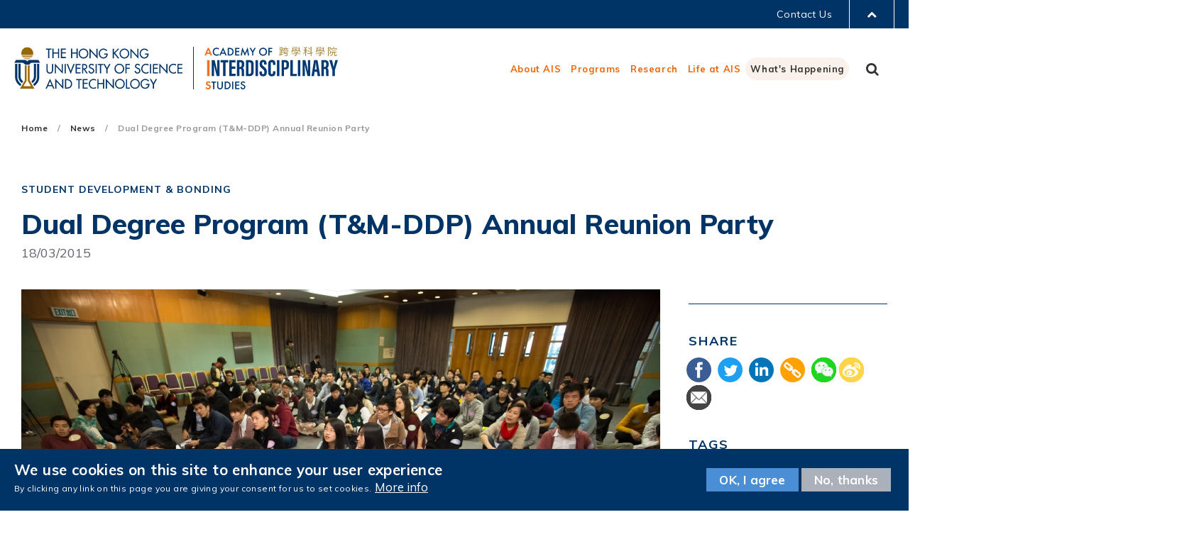

--- FILE ---
content_type: text/html; charset=UTF-8
request_url: https://ais.hkust.edu.hk/whats-happening/news/dual-degree-program-tm-ddp-annual-reunion-party
body_size: 15529
content:
<!DOCTYPE html>
<html lang="en" dir="ltr" prefix="content: http://purl.org/rss/1.0/modules/content/  dc: http://purl.org/dc/terms/  foaf: http://xmlns.com/foaf/0.1/  og: http://ogp.me/ns#  rdfs: http://www.w3.org/2000/01/rdf-schema#  schema: http://schema.org/  sioc: http://rdfs.org/sioc/ns#  sioct: http://rdfs.org/sioc/types#  skos: http://www.w3.org/2004/02/skos/core#  xsd: http://www.w3.org/2001/XMLSchema# ">
  <head>
    <meta charset="utf-8" />
<script async src="https://www.googletagmanager.com/gtag/js?id=UA-139645344-1"></script>
<script>window.dataLayer = window.dataLayer || [];function gtag(){dataLayer.push(arguments)};gtag("js", new Date());gtag("set", "developer_id.dMDhkMT", true);gtag("config", "UA-139645344-1", {"groups":"default","anonymize_ip":true,"page_placeholder":"PLACEHOLDER_page_path","allow_ad_personalization_signals":false});</script>
<meta name="description" content="Dual Degree Program in Technology and Management Reunion Party is held annually to strengthen connections between students, alumni, staff and faculty. This year, the Party was held on 14 March and over 140 students, alumni, staff and faculty members joined the party." />
<meta name="robots" content="index, follow" />
<meta name="Generator" content="Drupal 10 (https://www.drupal.org)" />
<meta name="MobileOptimized" content="width" />
<meta name="HandheldFriendly" content="true" />
<meta name="viewport" content="width=device-width, initial-scale=1.0" />
<style>div#sliding-popup, div#sliding-popup .eu-cookie-withdraw-banner, .eu-cookie-withdraw-tab {background: #0779bf} div#sliding-popup.eu-cookie-withdraw-wrapper { background: transparent; } #sliding-popup h1, #sliding-popup h2, #sliding-popup h3, #sliding-popup p, #sliding-popup label, #sliding-popup div, .eu-cookie-compliance-more-button, .eu-cookie-compliance-secondary-button, .eu-cookie-withdraw-tab { color: #ffffff;} .eu-cookie-withdraw-tab { border-color: #ffffff;}</style>
<link rel="icon" href="/sites/default/files/HKUST_0.ico" type="image/vnd.microsoft.icon" />
<link rel="alternate" hreflang="en" href="https://ais.hkust.edu.hk/whats-happening/news/dual-degree-program-tm-ddp-annual-reunion-party" />
<link rel="canonical" href="https://ais.hkust.edu.hk/whats-happening/news/dual-degree-program-tm-ddp-annual-reunion-party" />
<link rel="shortlink" href="https://ais.hkust.edu.hk/node/692" />
<link href="https://ais.hkust.edu.hk/sites/default/files/hkust_theme_configs/css/styles.css?1768843855" rel="stylesheet" />
<script src="https://ais.hkust.edu.hk/sites/default/files/hkust_theme_configs/js/script.js?1768843855"></script>

    <title>Dual Degree Program (T&amp;M-DDP) Annual Reunion Party | Academy of Interdisciplinary Studies</title>
    <link rel="stylesheet" media="all" href="/themes/contrib/stable/css/core/components/progress.module.css?t93ri9" />
<link rel="stylesheet" media="all" href="/themes/contrib/stable/css/core/components/ajax-progress.module.css?t93ri9" />
<link rel="stylesheet" media="all" href="/themes/contrib/stable/css/system/components/align.module.css?t93ri9" />
<link rel="stylesheet" media="all" href="/themes/contrib/stable/css/system/components/fieldgroup.module.css?t93ri9" />
<link rel="stylesheet" media="all" href="/themes/contrib/stable/css/system/components/container-inline.module.css?t93ri9" />
<link rel="stylesheet" media="all" href="/themes/contrib/stable/css/system/components/clearfix.module.css?t93ri9" />
<link rel="stylesheet" media="all" href="/themes/contrib/stable/css/system/components/details.module.css?t93ri9" />
<link rel="stylesheet" media="all" href="/themes/contrib/stable/css/system/components/hidden.module.css?t93ri9" />
<link rel="stylesheet" media="all" href="/themes/contrib/stable/css/system/components/item-list.module.css?t93ri9" />
<link rel="stylesheet" media="all" href="/themes/contrib/stable/css/system/components/js.module.css?t93ri9" />
<link rel="stylesheet" media="all" href="/themes/contrib/stable/css/system/components/nowrap.module.css?t93ri9" />
<link rel="stylesheet" media="all" href="/themes/contrib/stable/css/system/components/position-container.module.css?t93ri9" />
<link rel="stylesheet" media="all" href="/themes/contrib/stable/css/system/components/reset-appearance.module.css?t93ri9" />
<link rel="stylesheet" media="all" href="/themes/contrib/stable/css/system/components/resize.module.css?t93ri9" />
<link rel="stylesheet" media="all" href="/themes/contrib/stable/css/system/components/system-status-counter.css?t93ri9" />
<link rel="stylesheet" media="all" href="/themes/contrib/stable/css/system/components/system-status-report-counters.css?t93ri9" />
<link rel="stylesheet" media="all" href="/themes/contrib/stable/css/system/components/system-status-report-general-info.css?t93ri9" />
<link rel="stylesheet" media="all" href="/themes/contrib/stable/css/system/components/tablesort.module.css?t93ri9" />
<link rel="stylesheet" media="all" href="/themes/contrib/stable/css/views/views.module.css?t93ri9" />
<link rel="stylesheet" media="all" href="/profiles/ust/modules/contrib/eu_cookie_compliance/css/eu_cookie_compliance.css?t93ri9" />
<link rel="stylesheet" media="all" href="/profiles/ust/themes/custom/hkust_style_a/colorbox/hkust/colorbox_style.css?t93ri9" />
<link rel="stylesheet" media="all" href="/profiles/ust/modules/custom/hkust_signature_affiliate/assets/css/index.css?t93ri9" />
<link rel="stylesheet" media="all" href="/profiles/ust/modules/custom/hkust_signature_affiliate/assets/css/footer.css?t93ri9" />
<link rel="stylesheet" media="all" href="/core/modules/layout_discovery/layouts/onecol/onecol.css?t93ri9" />
<link rel="stylesheet" media="all" href="/themes/contrib/stable/css/core/assets/vendor/normalize-css/normalize.css?t93ri9" />
<link rel="stylesheet" media="all" href="/themes/contrib/stable/css/core/normalize-fixes.css?t93ri9" />
<link rel="stylesheet" media="all" href="/profiles/ust/themes/custom/hkust/css/components/progress.css?t93ri9" />
<link rel="stylesheet" media="all" href="/profiles/ust/themes/custom/hkust/css/components/action-links.css?t93ri9" />
<link rel="stylesheet" media="all" href="/profiles/ust/themes/custom/hkust/css/components/breadcrumb.css?t93ri9" />
<link rel="stylesheet" media="all" href="/profiles/ust/themes/custom/hkust/css/components/button.css?t93ri9" />
<link rel="stylesheet" media="all" href="/profiles/ust/themes/custom/hkust/css/components/collapse-processed.css?t93ri9" />
<link rel="stylesheet" media="all" href="/profiles/ust/themes/custom/hkust/css/components/container-inline.css?t93ri9" />
<link rel="stylesheet" media="all" href="/profiles/ust/themes/custom/hkust/css/components/details.css?t93ri9" />
<link rel="stylesheet" media="all" href="/profiles/ust/themes/custom/hkust/css/components/exposed-filters.css?t93ri9" />
<link rel="stylesheet" media="all" href="/profiles/ust/themes/custom/hkust/css/components/field.css?t93ri9" />
<link rel="stylesheet" media="all" href="/profiles/ust/themes/custom/hkust/css/components/form.css?t93ri9" />
<link rel="stylesheet" media="all" href="/profiles/ust/themes/custom/hkust/css/components/icons.css?t93ri9" />
<link rel="stylesheet" media="all" href="/profiles/ust/themes/custom/hkust/css/components/inline-form.css?t93ri9" />
<link rel="stylesheet" media="all" href="/profiles/ust/themes/custom/hkust/css/components/item-list.css?t93ri9" />
<link rel="stylesheet" media="all" href="/profiles/ust/themes/custom/hkust/css/components/link.css?t93ri9" />
<link rel="stylesheet" media="all" href="/profiles/ust/themes/custom/hkust/css/components/links.css?t93ri9" />
<link rel="stylesheet" media="all" href="/profiles/ust/themes/custom/hkust/css/components/menu.css?t93ri9" />
<link rel="stylesheet" media="all" href="/profiles/ust/themes/custom/hkust/css/components/more-link.css?t93ri9" />
<link rel="stylesheet" media="all" href="/profiles/ust/themes/custom/hkust/css/components/pager.css?t93ri9" />
<link rel="stylesheet" media="all" href="/profiles/ust/themes/custom/hkust/css/components/tabledrag.css?t93ri9" />
<link rel="stylesheet" media="all" href="/profiles/ust/themes/custom/hkust/css/components/tableselect.css?t93ri9" />
<link rel="stylesheet" media="all" href="/profiles/ust/themes/custom/hkust/css/components/tablesort.css?t93ri9" />
<link rel="stylesheet" media="all" href="/profiles/ust/themes/custom/hkust/css/components/tabs.css?t93ri9" />
<link rel="stylesheet" media="all" href="/profiles/ust/themes/custom/hkust/css/components/textarea.css?t93ri9" />
<link rel="stylesheet" media="all" href="/profiles/ust/themes/custom/hkust/css/components/ui-dialog.css?t93ri9" />
<link rel="stylesheet" media="all" href="/profiles/ust/themes/custom/hkust/plugins/mcustomscrollbar/jquery.mCustomScrollbar.css?t93ri9" />
<link rel="stylesheet" media="all" href="/profiles/ust/themes/custom/hkust/css/styles.css?t93ri9" />
<link rel="stylesheet" media="all" href="/profiles/ust/themes/custom/hkust_style_a/css/styles.css?t93ri9" />
<link rel="stylesheet" media="print" href="/profiles/ust/themes/custom/hkust_style_a/css/print.css?t93ri9" />
<link rel="stylesheet" media="all" href="/themes/custom/ipo/lib/animate/animate.min.css?t93ri9" />
<link rel="stylesheet" media="all" href="/themes/custom/ipo/lib/swiper-5.3.6/package/css/swiper.min.css?t93ri9" />
<link rel="stylesheet" media="all" href="/themes/custom/ipo/lib/font-awesome-5.13/css/solid.min.css?t93ri9" />
<link rel="stylesheet" media="all" href="/themes/custom/ipo/lib/font-awesome/css/font-awesome.min.css?t93ri9" />
<link rel="stylesheet" media="all" href="/themes/custom/ipo/css/animate_fix.css?t93ri9" />
<link rel="stylesheet" media="all" href="/themes/custom/ipo/css/editor.css?t93ri9" />
<link rel="stylesheet" media="all" href="/themes/custom/ipo/css/style.css?t93ri9" />

    
          <script type="text/javascript" src="/profiles/ust/modules/contrib/seckit/js/seckit.document_write.js"></script>
        <link type="text/css" rel="stylesheet" id="seckit-clickjacking-no-body" media="all" href="/profiles/ust/modules/contrib/seckit/css/seckit.no_body.css" />
        <!-- stop SecKit protection -->
        <noscript>
        <link type="text/css" rel="stylesheet" id="seckit-clickjacking-noscript-tag" media="all" href="/profiles/ust/modules/contrib/seckit/css/seckit.noscript_tag.css" />
        <div id="seckit-noscript-tag">
          Sorry, you need to enable JavaScript to visit this website.
        </div>
        </noscript></head>
  <body class="path-node page-node-type-news">
        <a href="#main-content" class="visually-hidden focusable skip-link">
      Skip to main content
    </a>
    
      <div class="dialog-off-canvas-main-canvas" data-off-canvas-main-canvas>
    <div class="layout-container">

  <header role="banner">
    <div class="branding">
      <div class="wrapper">
          <div class="region region-header">
    <div id="block-ipo-hkustheaderblockaffiliate" class="block block-hkust-signature-affiliate block-header-block">
  <div class="wrapper">
  
    
  <div class="block-body " >
          <div class="drawer">
    <div class="drawer-wrapper">
        <div class="content-wrapper">
            <div class="content">
                <div class="more-about">More about HKUST</div>
                                <div class="row">
                                            <a href="https://www.ust.hk/news" class="page" target="_blank" rel="noreferrer" tabindex="-1">University News</a>
                                            <a href="https://www.ust.hk/academics/list" class="page" target="_blank" rel="noreferrer" tabindex="-1">Academic Departments A-Z</a>
                                            <a href="https://www.ust.hk/lifehkust" class="page" target="_blank" rel="noreferrer" tabindex="-1">Life@HKUST</a>
                                            <a href="http://library.ust.hk/" class="page" target="_blank" rel="noreferrer" tabindex="-1">Library</a>
                        
                </div>
                                <div class="row">
                                            <a href="https://www.ust.hk/map-directions" class="page" target="_blank" rel="noreferrer" tabindex="-1">Map & Directions</a>
                                            <a href="https://hkustcareers.ust.hk" class="page" target="_blank" rel="noreferrer" tabindex="-1">Careers at HKUST</a>
                                            <a href="https://facultyprofiles.ust.hk/" class="page" target="_blank" rel="noreferrer" tabindex="-1">Faculty Profiles</a>
                                            <a href="https://www.ust.hk/about" class="page" target="_blank" rel="noreferrer" tabindex="-1">About HKUST</a>
                        
                </div>
                                <!--<div class="row">
                    <a class="page" href="#" target="_blank">University News</a>
                    <a class="page" href="#" target="_blank">Academic Departments A-Z</a>
                    <a class="page" href="#" target="_blank">Life@HKUST</a>
                    <a class="page" href="#" target="_blank">Library</a>
                </div>
                <div class="row">
                    <a class="page" href="#" target="_blank">Map & Directions</a>
                    <a class="page" href="#" target="_blank">Jobs@HKUST</a>
                    <a class="page" href="#" target="_blank">Faculty Profile</a>
                    <a class="page" href="#" target="_blank">About HKUST</a>
                </div>-->
            </div>
        </div>
    </div>
</div>
<div class="header-data-pc   ">
        <div id="header-desktop">
        <div class="site-header-content clearfix">
                        <div class="right">
                                <div class="department-name" style="vertical-align: middle;">
                                            <a href="https://ais.hkust.edu.hk/contact-us/" target="_blank" rel="noreferrer">Contact Us</a>
                                    </div>
                                <div class="drawer-toggle" style="vertical-align: middle;">
                    <i class="fa fa-chevron-up"></i>
                </div>
                <div class="search-font accessibility" style="display: none;">
                    <a class="small-size size-small">A</a>
                    <a class="normal-size size-normal">A</a>
                    <a class="large-size size-large">A</a>
                </div>
                            </div>
        </div>
    </div>

    
    <div id="main-menu">
        <div class="main-menu clearfix">
            <div class="site-profile">
                <div class="nav-right">
                                        <ul class="menu-lists"><li class="parent-item"><a  href="#" class="has-sub-menu">  About AIS </a><ul class="sub-menu"><li class="sub-item"><a  href="/about-ais/deans-message"> Dean's Message </a></li><li class="sub-item"><a  href="/about-ais/fast-facts"> Fast Facts </a></li><li class="sub-item"><a  href="/about-ais/our-divisions-units"> Our Divisions & Units </a></li><li class="sub-item"><a  href="/about-ais/our-people"> Our People </a></li><li class="sub-item"><a  href="/about-ais/publications"> Publications </a></li></ul></li><li class="parent-item"><a  href="#" class="has-sub-menu"> Programs </a><ul class="sub-menu"><li class="parent-item"><a  href="/programs/undergraduate-programs" class="has-sub-menu"> Undergraduate </a><ul class="sub-menu"><li class="parent-item"><a  href="/programs/undergraduate/undergraduate-admission" class="has-sub-menu"> Admission </a><ul class="sub-menu"><li class="sub-item"><a  href="/programs/undergraduate/admission/program-based-admission"> Program-based </a></li><li class="sub-item"><a  href="/programs/undergraduate/admission/school-based-admission"> School-based </a></li></ul></li><li class="sub-item"><a  href="/programs/undergraduate-programs"> Programs </a></li><li class="sub-item"><a  href="/programs/undergraduate/undergraduate-scholarships"> Scholarships </a></li><li class="sub-item"><a  href="https://ais.hkust.edu.hk/programs/undergraduate/ais-courses-syllabi"> Courses Syllabi </a></li></ul></li><li class="parent-item"><a  href="/programs/postgraduate-programs" class="has-sub-menu"> Postgraduate </a><ul class="sub-menu"><li class="sub-item"><a  href="/programs/postgraduate/postgraduate-admission"> Admission </a></li><li class="sub-item"><a  href="/programs/postgraduate-programs"> Programs </a></li><li class="sub-item"><a  href="/programs/postgraduate/postgraduate-scholarships"> Scholarships </a></li></ul></li><li class="sub-item"><a  href="/programs/quality-assurance"> Quality Assurance </a></li></ul></li><li class="parent-item"><a  href="/interdisciplinary-research" class="has-sub-menu"> Research </a><ul class="sub-menu"><li class="sub-item"><a  href="/interdisciplinary-research/research-and-impact"> Research & Impact </a></li><li class="sub-item"><a  href="/interdisciplinary-research/institutes"> Institutes </a></li><li class="sub-item"><a  href="/interdisciplinary-research/facilities"> Facilities </a></li></ul></li><li class="parent-item"><a  href="/life-ais" class="has-sub-menu"> Life at AIS </a><ul class="sub-menu"><li class="sub-item"><a  href="/life-ais/students-sharing"> Students Sharing </a></li><li class="sub-item"><a  href="/life-ais/video-sharing"> Video Sharing </a></li><li class="sub-item"><a  href="/life-ais/enrichment-programs"> Enrichment Programs </a></li><li class="sub-item"><a  href="/life-ais/corporate-professional-development"> Corporate & Professional Development </a></li><li class="sub-item"><a  href="/student-ambassador-program"> AIS SA Program </a></li><li class="parent-item"><a  href="/life-ais/student-wellness-career" class="has-sub-menu"> Student Wellness & Career </a><ul class="sub-menu"><li class="sub-item"><a  href="https://ais.hkust.edu.hk/life-ais/student-wellness-career/student-wellness-consultation"> Student Wellness Consultation </a></li><li class="parent-item"><a  href="/life-ais/student-wellness-career/recommended-useful-resources" class="has-sub-menu"> Resources </a><ul class="sub-menu"><li class="sub-item"><a  href="/life-ais/student-wellness-career/resources/wellness-relaxation"> Wellness & Relaxation </a></li></ul></li></ul></li></ul></li><li class="parent-item"><a  href="#" class="has-sub-menu"> What's Happening </a><ul class="sub-menu"><li class="sub-item"><a  href="/whats-happening/aismedia"> AIS@Media </a></li><li class="sub-item"><a  href="/whats-happening/news"> News </a></li><li class="sub-item"><a  href="/whats-happening/newsletters"> Newsletters </a></li><li class="sub-item"><a  href="/whats-happening/latest-events"> Latest Events </a></li></ul></li></ul>
                                                                                <a href="#" class="search" name="search"><i class="fa fa-search" aria-hidden="true"></i><i class="fa fa-times" aria-hidden="true"></i><span class="visually-hidden">Search</span></a>
                                    </div>
                <div class="site-info">
                    <div class="site-logo">
                        <a href="https://www.ust.hk" target="_blank" rel="noreferrer">
                            <span class="visually-hidden">HKUST</span>
                            <span class="logo-normal">HKUST</span>
                            <span class="logo-white">HKUST</span>
                        </a>
                    </div>
                                        <div class="school-name">
                                                    <a class="with-dept-logo" href="https://ais.hkust.edu.hk/">
                                <img src="https://ais.hkust.edu.hk/sites/default/files/images/logo_AIS-TC-RGB_AIS-TC-CMYK-cropped.svg" alt="ACADEMY OF&lt;br /&gt;
INTERDISCIPLINARY STUDIES" width="180.55" height="51.86"> 
                            </a>
                                            </div>
                        
                </div>
            </div>
                        <div class="menu">
                            </div>
                    </div>
    </div>
</div>

<div class="header-data-mobile  clearfix">
    <div class="content clearfix">
        <div class="site-profile-wrapper">
            <div class="site-profile-content">
                <div id="header-mobile">
                    <div class="site-header-content clearfix">
                        <div class="search">
                                                        <div class="department-name">
                                                                    <a href="https://ais.hkust.edu.hk/contact-us/" target="_blank" rel="noreferrer">Contact Us</a>
                                                            </div>
                                                        <div class="drawer-toggle">
                                <i class="fa fa-chevron-up"></i>
                            </div>
                            <div class="search-font accessibility">
                                                                                                                                                                <a href="#" class="search" name="search"><i class="fa fa-search" aria-hidden="true"></i><i class="fa fa-times" aria-hidden="true"></i><span class="visually-hidden">Search</span></a>
                                                            </div>
                        </div>
                    </div>
                </div>
                <div class="site-profile">
                    <div class="site-info">
                        <div class="site-logo">
                            <a href="https://www.ust.hk" rel="noreferrer">
                                <span class="visually-hidden">HKUST</span>
                                <span class="logo-normal">HKUST</span>
                                <span class="logo-white">HKUST</span>
                            </a>
                        </div>
                                                <div class="school-name">
                                                            <a class="with-dept-logo" href="https://ais.hkust.edu.hk/">
                                    <img class="none-560" src="https://ais.hkust.edu.hk/sites/default/files/images/logo_AIS-TC-RGB_AIS-TC-CMYK-cropped.svg" alt="ACADEMY OF&lt;br /&gt;
INTERDISCIPLINARY STUDIES" width="180.55" height="51.86"> 
                                    <img class="display-560" src="https://ais.hkust.edu.hk/sites/default/files/themes_img/department_logo2.svg" alt="ACADEMY OF&lt;br /&gt;
INTERDISCIPLINARY STUDIES" width="180.55" height="51.86"> 
                                </a>
                                                    </div>
                                            </div>
                    <div class="responsive-menu-toggle">
                        <a class="mobile_menu0" href="#" name="mobile_menu0">
                            <i class="fa fa-bars" aria-hidden="true"></i>
                            <span class="visually-hidden">Menu</span>
                        </a>
                    </div>
                </div>
            </div>
        </div>
        <div class="responsive-menu-wrapper">
            <div class="responsive-menu">
                <div class="scrollable-wrapper mCustomScrollbar">
                    <ul class="menu-lists">
                        <li><a class="parent-item has-sub-menu" href="#">  About AIS<span><i class="fa fa-caret-down" aria-hidden="true"></i></span></a><ul class="sub-menu"><li><a class="sub-item" href="/about-ais/deans-message"> Dean's Message </a></li><li><a class="sub-item" href="/about-ais/fast-facts"> Fast Facts </a></li><li><a class="sub-item" href="/about-ais/our-divisions-units"> Our Divisions & Units </a></li><li><a class="sub-item" href="/about-ais/our-people"> Our People </a></li><li><a class="sub-item" href="/about-ais/publications"> Publications </a></li></ul></li><li><a class="parent-item has-sub-menu" href="#"> Programs<span><i class="fa fa-caret-down" aria-hidden="true"></i></span></a><ul class="sub-menu"><li><a class="parent-item has-sub-menu" href="/programs/undergraduate-programs"> Undergraduate<span><i class="fa fa-caret-down" aria-hidden="true"></i></span></a><ul class="sub-menu"><li><a class="parent-item has-sub-menu" href="/programs/undergraduate/undergraduate-admission"> Admission<span><i class="fa fa-caret-down" aria-hidden="true"></i></span></a><ul class="sub-menu"><li><a class="sub-item" href="/programs/undergraduate/admission/program-based-admission"> Program-based </a></li><li><a class="sub-item" href="/programs/undergraduate/admission/school-based-admission"> School-based </a></li></ul></li><li><a class="sub-item" href="/programs/undergraduate-programs"> Programs </a></li><li><a class="sub-item" href="/programs/undergraduate/undergraduate-scholarships"> Scholarships </a></li><li><a class="sub-item" href="https://ais.hkust.edu.hk/programs/undergraduate/ais-courses-syllabi"> Courses Syllabi </a></li></ul></li><li><a class="parent-item has-sub-menu" href="/programs/postgraduate-programs"> Postgraduate<span><i class="fa fa-caret-down" aria-hidden="true"></i></span></a><ul class="sub-menu"><li><a class="sub-item" href="/programs/postgraduate/postgraduate-admission"> Admission </a></li><li><a class="sub-item" href="/programs/postgraduate-programs"> Programs </a></li><li><a class="sub-item" href="/programs/postgraduate/postgraduate-scholarships"> Scholarships </a></li></ul></li><li><a class="sub-item" href="/programs/quality-assurance"> Quality Assurance </a></li></ul></li><li><a class="parent-item has-sub-menu" href="/interdisciplinary-research"> Research<span><i class="fa fa-caret-down" aria-hidden="true"></i></span></a><ul class="sub-menu"><li><a class="sub-item" href="/interdisciplinary-research/research-and-impact"> Research & Impact </a></li><li><a class="sub-item" href="/interdisciplinary-research/institutes"> Institutes </a></li><li><a class="sub-item" href="/interdisciplinary-research/facilities"> Facilities </a></li></ul></li><li><a class="parent-item has-sub-menu" href="/life-ais"> Life at AIS<span><i class="fa fa-caret-down" aria-hidden="true"></i></span></a><ul class="sub-menu"><li><a class="sub-item" href="/life-ais/students-sharing"> Students Sharing </a></li><li><a class="sub-item" href="/life-ais/video-sharing"> Video Sharing </a></li><li><a class="sub-item" href="/life-ais/enrichment-programs"> Enrichment Programs </a></li><li><a class="sub-item" href="/life-ais/corporate-professional-development"> Corporate & Professional Development </a></li><li><a class="sub-item" href="/student-ambassador-program"> AIS SA Program </a></li><li><a class="parent-item has-sub-menu" href="/life-ais/student-wellness-career"> Student Wellness & Career<span><i class="fa fa-caret-down" aria-hidden="true"></i></span></a><ul class="sub-menu"><li><a class="sub-item" href="https://ais.hkust.edu.hk/life-ais/student-wellness-career/student-wellness-consultation"> Student Wellness Consultation </a></li><li><a class="parent-item has-sub-menu" href="/life-ais/student-wellness-career/recommended-useful-resources"> Resources<span><i class="fa fa-caret-down" aria-hidden="true"></i></span></a><ul class="sub-menu"><li><a class="sub-item" href="/life-ais/student-wellness-career/resources/wellness-relaxation"> Wellness & Relaxation </a></li></ul></li></ul></li></ul></li><li><a class="parent-item has-sub-menu" href="#"> What's Happening<span><i class="fa fa-caret-down" aria-hidden="true"></i></span></a><ul class="sub-menu"><li><a class="sub-item" href="/whats-happening/aismedia"> AIS@Media </a></li><li><a class="sub-item" href="/whats-happening/news"> News </a></li><li><a class="sub-item" href="/whats-happening/newsletters"> Newsletters </a></li><li><a class="sub-item" href="/whats-happening/latest-events"> Latest Events </a></li></ul></li>
                        
                                                <li class="school-name">
                                                            <a href="https://ais.hkust.edu.hk/contact-us/" target="_blank">Contact Us</a>
                                                    </li>
                        
                                                <!--<li class="top-menu-normal">
                            <a href="#">Visit</a>
                            <a href="#">Giving</a>
                            <a href="#">Alumni</a>
                            <a href="#">Events</a>
                        </li>-->

                                                                        <div class="tools clearfix">
                                                    </div>
                    </ul>
                </div>
            </div>
        </div>
    </div>
</div>

<div class="search-layer">
    <div class="search-layer-wrapper">
        <form class="hkust-signature-affiliate-search-form" data-drupal-selector="hkust-signature-affiliate-search-form" action="/" method="post" id="hkust-signature-affiliate-search-form" accept-charset="UTF-8">
  <div class="js-form-item form-item js-form-type-textfield form-type-textfield js-form-item-keywords form-item-keywords form-no-label">
      <label for="edit-keywords" class="visually-hidden">Enter your search terms</label>
        <input data-drupal-selector="edit-keywords" type="text" id="edit-keywords" name="keywords" value="" size="60" maxlength="128" placeholder="Enter your search terms" class="form-text" />

        </div>
<input autocomplete="off" data-drupal-selector="form-p8me621nctox-wkcsqoolligr55dha3bx66sdhhxlpy" type="hidden" name="form_build_id" value="form-P8ME621NcTOX-WkcsqooLLiGR55dha3bX66sdhhXLPY" />
<input data-drupal-selector="edit-hkust-signature-affiliate-search-form" type="hidden" name="form_id" value="hkust_signature_affiliate_search_form" />
<div data-drupal-selector="edit-actions" class="form-actions js-form-wrapper form-wrapper" id="edit-actions"><input data-drupal-selector="edit-submit" type="submit" id="edit-submit" name="op" value="Search" class="button js-form-submit form-submit" />
</div>

</form>

    </div>
    <div class="search-layer-overlay"></div>
</div>

      </div>
  </div>
</div>
<nav role="navigation" aria-labelledby="block-mainnavigationmobile-menu" id="block-mainnavigationmobile" class="block block-menu navigation menu--main-navigation-mobile">
            
  <h2 class="visually-hidden" id="block-mainnavigationmobile-menu">Main navigation Mobile</h2>
  

            
    
                
        
                        <div class="mobile-menu">
              <div class="mobile-menu_close">
                  <span></span>
                  <span></span>
              </div>
              <div class="mobile-menu-wrapper">
            
        
            <ul class="mobile-menu_lv1">

                                  <li class="menu-icon menu-icon-156 purple is_expanded">
                              <a>About AIS</a>
              
                              
                
        
            
        
            <ul class="mobile-menu_lv2">

                                  <li class="menu-icon menu-icon-157">
                              <a href="/about-ais/deans-message">Dean&#039;s Message</a>
              
                          </li>

            
                                  <li class="menu-icon menu-icon-158">
                              <a href="/about-ais/fast-facts">Fast Facts</a>
              
                          </li>

            
                                  <li class="menu-icon menu-icon-159">
                              <a href="/about-ais/our-divisions-units">Our Divisions &amp; Units</a>
              
                          </li>

            
                                  <li class="menu-icon menu-icon-160">
                              <a href="/about-ais/our-people">Our People</a>
              
                          </li>

            
                                  <li class="menu-icon menu-icon-161">
                              <a href="/about-ais/publications">Publications</a>
              
                          </li>

            
                    </ul>
        
        
      
                          </li>

            
                                  <li class="menu-icon menu-icon-162 pink is_expanded">
                              <a>Programs</a>
              
                              
                
        
            
        
            <ul class="mobile-menu_lv2">

                                  <li class="menu-icon menu-icon-163 is_expanded">
                              <a href="/programs/undergraduate-programs">Undergraduate</a>
              
                              
                
        
            
        
            <ul class="mobile-menu_lv3">

                                  <li class="menu-icon menu-icon-164 is_expanded">
                              <a href="/programs/undergraduate/undergraduate-admission">Admission</a>
              
                              
                
        
            
        
            <ul class="mobile-menu_lv4">

                                  <li class="menu-icon menu-icon-234">
                              <a href="/programs/undergraduate/admission/program-based-admission">Program-based</a>
              
                          </li>

            
                    </ul>
        
        
      
                          </li>

            
                                  <li class="menu-icon menu-icon-165">
                              <a href="/programs/undergraduate-programs">Programs</a>
              
                          </li>

            
                                  <li class="menu-icon menu-icon-166">
                              <a href="/programs/undergraduate/undergraduate-scholarships">Scholarships</a>
              
                          </li>

            
                                  <li class="menu-icon menu-icon-212">
                              <a href="https://ais.hkust.edu.hk/programs/undergraduate/ais-courses-syllabi">Courses Syllabi</a>
              
                          </li>

            
                    </ul>
        
        
      
                          </li>

            
                                  <li class="menu-icon menu-icon-167 is_expanded">
                              <a href="/programs/postgraduate-programs">Postgraduate</a>
              
                              
                
        
            
        
            <ul class="mobile-menu_lv3">

                                  <li class="menu-icon menu-icon-168">
                              <a href="/programs/postgraduate/postgraduate-admission">Admission</a>
              
                          </li>

            
                                  <li class="menu-icon menu-icon-169">
                              <a href="/programs/postgraduate-programs">Programs</a>
              
                          </li>

            
                                  <li class="menu-icon menu-icon-170">
                              <a href="/programs/postgraduate/postgraduate-scholarships">Scholarships</a>
              
                          </li>

            
                    </ul>
        
        
      
                          </li>

            
                                  <li class="menu-icon menu-icon-206 is_expanded">
                              <a href="/programs/quality-assurance">Quality Assurance</a>
              
                              
                
        
            
        
            <ul class="mobile-menu_lv3">

                                  <li class="menu-icon menu-icon-195">
                              <a href="/programs/quality-assurance/outcome-based-education">Outcome-based Education</a>
              
                          </li>

            
                                  <li class="menu-icon menu-icon-193">
                              <a href="/programs/quality-assurance/curriculum-development-and-approval-process">Curriculum Development and Approval Process</a>
              
                          </li>

            
                                  <li class="menu-icon menu-icon-194">
                              <a href="/programs/quality-assurance/feedback-stakeholder">Feedback from Stakeholder</a>
              
                          </li>

            
                                  <li class="menu-icon menu-icon-196">
                              <a href="/programs/quality-assurance/program-monitoring-review">Program Monitoring &amp; Review</a>
              
                          </li>

            
                                  <li class="menu-icon menu-icon-197">
                              <a href="/programs/quality-assurance/useful-information">Useful Information</a>
              
                          </li>

            
                    </ul>
        
        
      
                          </li>

            
                    </ul>
        
        
      
                          </li>

            
                                  <li class="menu-icon menu-icon-178 green is_expanded">
                              <a href="/interdisciplinary-research">Research</a>
              
                              
                
        
            
        
            <ul class="mobile-menu_lv2">

                                  <li class="menu-icon menu-icon-179">
                              <a href="/interdisciplinary-research/research-and-impact">Research &amp; Impact</a>
              
                          </li>

            
                                  <li class="menu-icon menu-icon-180">
                              <a href="/interdisciplinary-research/institutes">Institutes</a>
              
                          </li>

            
                                  <li class="menu-icon menu-icon-181">
                              <a href="/interdisciplinary-research/facilities">Facilities</a>
              
                          </li>

            
                    </ul>
        
        
      
                          </li>

            
                                  <li class="menu-icon menu-icon-172 yellow is_expanded">
                              <a href="/life-ais">Life at AIS</a>
              
                              
                
        
            
        
            <ul class="mobile-menu_lv2">

                                  <li class="menu-icon menu-icon-173">
                              <a href="/life-ais/students-sharing">Students Sharing</a>
              
                          </li>

            
                                  <li class="menu-icon menu-icon-174">
                              <a href="/life-ais/video-sharing">Video Sharing</a>
              
                          </li>

            
                                  <li class="menu-icon menu-icon-175">
                              <a href="/life-ais/enrichment-programs">Enrichment Programs</a>
              
                          </li>

            
                                  <li class="menu-icon menu-icon-176">
                              <a href="/life-ais/corporate-professional-development">Corporate &amp; Professional Development</a>
              
                          </li>

            
                                  <li class="menu-icon menu-icon-211">
                              <a href="/student-ambassador-program">AIS SA Program</a>
              
                          </li>

            
                                  <li class="menu-icon menu-icon-223 is_expanded">
                              <a href="/life-ais/student-wellness-career">Student Wellness &amp; Career</a>
              
                              
                
        
            
        
            <ul class="mobile-menu_lv3">

                                  <li class="menu-icon menu-icon-224">
                              <a href="https://ais.hkust.edu.hk/life-ais/student-wellness-career/student-wellness-consultation">Student Wellness Consultation</a>
              
                          </li>

            
                                  <li class="menu-icon menu-icon-225 is_expanded">
                              <a href="/life-ais/student-wellness-career/recommended-useful-resources">Resources</a>
              
                              
                
        
            
        
            <ul class="mobile-menu_lv4">

                                  <li class="menu-icon menu-icon-228">
                              <a href="/life-ais/student-wellness-career/resources/wellness-relaxation">Wellness &amp; Relaxation</a>
              
                          </li>

            
                    </ul>
        
        
      
                          </li>

            
                    </ul>
        
        
      
                          </li>

            
                    </ul>
        
        
      
                          </li>

            
                                  <li class="menu-icon menu-icon-182 blue is_expanded">
                              <a>What&#039;s Happening</a>
              
                              
                
        
            
        
            <ul class="mobile-menu_lv2">

                                  <li class="menu-icon menu-icon-183">
                              <a href="/whats-happening/aismedia">AIS@Media</a>
              
                          </li>

            
                                  <li class="menu-icon menu-icon-184">
                              <a href="/whats-happening/news">News</a>
              
                          </li>

            
                                  <li class="menu-icon menu-icon-233">
                              <a href="/whats-happening/newsletters">Newsletter</a>
              
                          </li>

            
                                  <li class="menu-icon menu-icon-185">
                              <a href="/whats-happening/latest-events">Latest Events</a>
              
                          </li>

            
                    </ul>
        
        
      
                          </li>

            
                    </ul>
        
                <div class="views-element-container"><div class="view view-right-slide-menu-other view-id-right_slide_menu_other view-display-id-block_3 js-view-dom-id-89684e53a5f0bd02a8792669982c022713ce353f974c228032c56aab3c77216f">
  
    
      
      <div class="view-content">
          
        <div class="mobile-menu_footer">


    
  
  <div class="menu_link_content menu-link-contentfooter-toolbar view-mode-default menu-dropdown menu-type-default">
          <a href="/contact-us">Contact Us</a>
              
      </div>


    
  
  <div class="menu_link_content menu-link-contentfooter-toolbar view-mode-default menu-dropdown menu-type-default">
          <a href="/ais-intranet">AIS Intranet</a>
              
      </div>


    
  
  <div class="menu_link_content menu-link-contentfooter-toolbar view-mode-default menu-dropdown menu-type-default">
          <a href="https://gohkust.sharepoint.com/teams/IPOFacultyIntranet/" target="_blank">AIS Faculty Portal</a>
              
      </div>


    
  
  <div class="menu_link_content menu-link-contentfooter-toolbar view-mode-default menu-dropdown menu-type-default">
          <a href="https://w5.ab.ust.hk/wsa/student" target="_blank">e-Advising</a>
              
      </div>


    
  
  <div class="menu_link_content menu-link-contentfooter-toolbar view-mode-default menu-dropdown menu-type-default">
          <a href="https://dataprivacy.ust.hk/university-data-privacy-policy-statement/" target="_blank">Privacy</a>
              
      </div>


    
  
  <div class="menu_link_content menu-link-contentfooter-toolbar view-mode-default menu-dropdown menu-type-default">
          <a href="/sitemap">Sitemap</a>
              
      </div>


        </div>
    </div>
  
          </div>
</div>

        </div>
      </div>
      
      

      
  </nav>

  </div>

        <div class="region-split region-header page-container">
          <div class="col">
          
          </div>
          <div class="col">
          
          </div>
        </div>
      </div>
    </div>
    
      </header>

  

  

  

  <main role="main">
    <a id="main-content" tabindex="-1"></a>
    
    <div class="layout-content">
      


    <div class="region">
        <div data-drupal-messages-fallback class="hidden"></div><div class="views-element-container block block-views block-views-blocknews-ipo-node-ref-block-1" id="block-views-block-news-ipo-node-ref-block-1">
  <div class="wrapper">
  
    
  <div class="block-body " >
          <div><div class="view view-news-ipo-node-ref view-id-news_ipo_node_ref view-display-id-block_1 js-view-dom-id-4e3532bbee6c6b74063a6df2c8681805624de0927dd8154451c840f252182d07">
  
    
      
      <div class="view-content">
          <div class="views-row">
    <div class="views-field views-field-nothing"><span class="field-content"><div class="hidden_tag_ref" data-id="439">Achievements</div>
</span></div>
  </div>
    <div class="views-row">
    <div class="views-field views-field-nothing"><span class="field-content"><div class="hidden_tag_ref" data-id="440">Community</div>
</span></div>
  </div>
    <div class="views-row">
    <div class="views-field views-field-nothing"><span class="field-content"><div class="hidden_tag_ref" data-id="441">Corporate Projects</div>
</span></div>
  </div>
    <div class="views-row">
    <div class="views-field views-field-nothing"><span class="field-content"><div class="hidden_tag_ref" data-id="442">Exchange</div>
</span></div>
  </div>
    <div class="views-row">
    <div class="views-field views-field-nothing"><span class="field-content"><div class="hidden_tag_ref" data-id="443">Field Trips &amp; Visits</div>
</span></div>
  </div>
    <div class="views-row">
    <div class="views-field views-field-nothing"><span class="field-content"><div class="hidden_tag_ref" data-id="444">Internship &amp; Career</div>
</span></div>
  </div>
    <div class="views-row">
    <div class="views-field views-field-nothing"><span class="field-content"><div class="hidden_tag_ref" data-id="445">Undergraduate</div>
</span></div>
  </div>
    <div class="views-row">
    <div class="views-field views-field-nothing"><span class="field-content"><div class="hidden_tag_ref" data-id="446">Office</div>
</span></div>
  </div>
    <div class="views-row">
    <div class="views-field views-field-nothing"><span class="field-content"><div class="hidden_tag_ref" data-id="447">Research</div>
</span></div>
  </div>
    <div class="views-row">
    <div class="views-field views-field-nothing"><span class="field-content"><div class="hidden_tag_ref" data-id="448">Seminars &amp; forums</div>
</span></div>
  </div>
    <div class="views-row">
    <div class="views-field views-field-nothing"><span class="field-content"><div class="hidden_tag_ref" data-id="449">Student Activities</div>
</span></div>
  </div>
    <div class="views-row">
    <div class="views-field views-field-nothing"><span class="field-content"><div class="hidden_tag_ref" data-id="480">T&amp;M-DDP</div>
</span></div>
  </div>
    <div class="views-row">
    <div class="views-field views-field-nothing"><span class="field-content"><div class="hidden_tag_ref" data-id="481">Postgraduate</div>
</span></div>
  </div>
    <div class="views-row">
    <div class="views-field views-field-nothing"><span class="field-content"><div class="hidden_tag_ref" data-id="482">EVMT</div>
</span></div>
  </div>
    <div class="views-row">
    <div class="views-field views-field-nothing"><span class="field-content"><div class="hidden_tag_ref" data-id="483">Innovation</div>
</span></div>
  </div>
    <div class="views-row">
    <div class="views-field views-field-nothing"><span class="field-content"><div class="hidden_tag_ref" data-id="485">Entrepreneurship</div>
</span></div>
  </div>
    <div class="views-row">
    <div class="views-field views-field-nothing"><span class="field-content"><div class="hidden_tag_ref" data-id="486">Sustainability</div>
</span></div>
  </div>
    <div class="views-row">
    <div class="views-field views-field-nothing"><span class="field-content"><div class="hidden_tag_ref" data-id="487">Engineering</div>
</span></div>
  </div>
    <div class="views-row">
    <div class="views-field views-field-nothing"><span class="field-content"><div class="hidden_tag_ref" data-id="1055">Environment</div>
</span></div>
  </div>
    <div class="views-row">
    <div class="views-field views-field-nothing"><span class="field-content"><div class="hidden_tag_ref" data-id="1056">Air Quality</div>
</span></div>
  </div>
    <div class="views-row">
    <div class="views-field views-field-nothing"><span class="field-content"><div class="hidden_tag_ref" data-id="1057">GBA</div>
</span></div>
  </div>
    <div class="views-row">
    <div class="views-field views-field-nothing"><span class="field-content"><div class="hidden_tag_ref" data-id="1064">PublicPolicy</div>
</span></div>
  </div>
    <div class="views-row">
    <div class="views-field views-field-nothing"><span class="field-content"><div class="hidden_tag_ref" data-id="1065">ENVR</div>
</span></div>
  </div>
    <div class="views-row">
    <div class="views-field views-field-nothing"><span class="field-content"><div class="hidden_tag_ref" data-id="1066">PPOL</div>
</span></div>
  </div>
    <div class="views-row">
    <div class="views-field views-field-nothing"><span class="field-content"><div class="hidden_tag_ref" data-id="1067">Teaching&amp;Learning</div>
</span></div>
  </div>
    <div class="views-row">
    <div class="views-field views-field-nothing"><span class="field-content"><div class="hidden_tag_ref" data-id="1068">Technology</div>
</span></div>
  </div>
    <div class="views-row">
    <div class="views-field views-field-nothing"><span class="field-content"><div class="hidden_tag_ref" data-id="1079">Research and Technology</div>
</span></div>
  </div>
    <div class="views-row">
    <div class="views-field views-field-nothing"><span class="field-content"><div class="hidden_tag_ref" data-id="1080">Greater Bay Area</div>
</span></div>
  </div>
    <div class="views-row">
    <div class="views-field views-field-nothing"><span class="field-content"><div class="hidden_tag_ref" data-id="1083">IIM</div>
</span></div>
  </div>
    <div class="views-row">
    <div class="views-field views-field-nothing"><span class="field-content"><div class="hidden_tag_ref" data-id="1094">Fintech</div>
</span></div>
  </div>

    </div>
  
          </div>
</div>

      </div>
  </div>
</div>
  
  
  <div class="site-page img-blue remove_bottom_space color-blue detail-page">
    <div class="site-content">
  
      <div class="site-space">
        <div class="block block-system block-system-breadcrumb-block">
  <div class="wrapper">
  
    
  <div class="block-body " >
          
            <div class="breadcrumb">
            
                            
                <span>
                                            <a href="/">Home</a>
                                    </span>
            
                                                                
                <span>
                                            <a href="/whats-happening/news">News</a>
                                    </span>
            
                            
                <span>
                                            Dual Degree Program (T&amp;M-DDP) Annual Reunion Party
                                    </span>
                    </div>
        
      </div>
  </div>
</div>

  
        <div class="news-cat">
            <div class="field field--name-field-news-category field--type-entity-reference field--label-hidden field__item">Student development &amp; Bonding</div>
      </div>
        <div class="news-title">Dual Degree Program (T&amp;M-DDP) Annual Reunion Party</div>
        <div class="news-date">
            <div class="field field--name-field-published-date field--type-datetime field--label-hidden field__item">18/03/2015</div>
      </div>
  
        <div class="layout-news">
  
          <div class="layout-news_left">
            <div class="layout-news_img">
                
            <div class="field field--name-field-content-banner field--type-image field--label-hidden field__item">

<figure role="group">
  <img loading="lazy" src="/sites/default/files/news/8872/faec50bdaae0a7c203499aa4b83b0f25_900x9999.jpg" width="900" height="600" alt="Thumbnail" typeof="foaf:Image" />

</figure></div>
      
            </div>
            <div class="layout-news_img_desc display-560">
              
            </div>
            <div class="site-editor">
              <br/>
              
            <div class="clearfix text-formatted field field--name-body field--type-text-with-summary field--label-hidden field__item"><p>Dual Degree Program in Technology and Management Reunion Party is held annually to strengthen connections between students, alumni, staff and faculty. This year, the Party was held on 14 March and over 140 students, alumni, staff and faculty members joined the party.</p>

<p>&nbsp;</p>

<p>Many DDP students got involved to make this party a more enjoyable one. The poster, backdrop and photo frames were designed by Kenny Lam (Year 4). Ken Yung (Year 4) helped edit a very funny video to showcase the exciting experience of the Technology and Management International Business Plan Competition held in Silicon Valley, USA. Students also took up the roles as emcees and game facilitators to break the ice and further boost up the atmosphere.</p>

<p>&nbsp;</p>

<p>The Party was wrapped up by a lunch. Students grabbed this valuable chance to get advices from senior students and alumni.</p></div>
      
              <br/>
            </div>
          </div>
  
          <div class="layout-news_right">
            <div class="layout-news_img_desc none-560"></div>
            <div class="layout-news_share">
                <div class="layout-news_share-title">SHARE</div>
                <div class="layout-news_share-list">
                    <div class="layout-news_share-item">
                      <a href="https://www.facebook.com/sharer/sharer.php?u=https://ais.hkust.edu.hk/whats-happening/news/dual-degree-program-tm-ddp-annual-reunion-party" target="_blank">
                        <img src="https://ais.hkust.edu.hk/sites/default/files/themes_img/share-fb.png">
                      </a>
                    </div>
                    <div class="layout-news_share-item">
                      <a href="https://twitter.com/intent/tweet?url=https://ais.hkust.edu.hk/whats-happening/news/dual-degree-program-tm-ddp-annual-reunion-party" data-size="large" target="_blank">
                        <img src="https://ais.hkust.edu.hk/sites/default/files/themes_img/share-tw.png">
                      </a>
                    </div>
                    <div class="layout-news_share-item">
                      <a href="https://www.linkedin.com/shareArticle?mini=true&url=https://ais.hkust.edu.hk/whats-happening/news/dual-degree-program-tm-ddp-annual-reunion-party&title=Dual Degree Program (T&amp;M-DDP) Annual Reunion Party&summary=&source=LinkedIn" target="_blank">
                        <img src="https://ais.hkust.edu.hk/sites/default/files/themes_img/share-in.png">
                      </a>
                    </div>
                    <div class="layout-news_share-item">
                      <span>
                        <input value="https://ais.hkust.edu.hk/whats-happening/news/dual-degree-program-tm-ddp-annual-reunion-party" style="display: none;"  id="myInput">
                        <img src="https://ais.hkust.edu.hk/sites/default/files/themes_img/share-link.png">
                      </span>
                    </div>
                </div>
            </div>
            <div class="layout-news_share">
                <div class="layout-news_share-title">TAGS</div>    
                <div class="layout-news_tag-list">
                    
    <div class="layout-news_tag-item">T&amp;M-DDP</div>
    <div class="layout-news_tag-item">Student Activities</div>

                </div>
            </div>
          </div>
  
        </div>
  
      </div> 
    </div>

            
        
            
  <div style="background-color: #f0f0f0;">
      <div class="layout-newsSlider">
  
        <div class="none-560">
          <div class="photo-gallery_wrapper desktop">
  
            <div class="photo-controller">
                <div class="swiper-btn_down btn">
                    <img src="https://ais.hkust.edu.hk/sites/default/files/themes_img/right.png">
                </div>
                <div class="swiper-btn_up btn">
                    <img src="https://ais.hkust.edu.hk/sites/default/files/themes_img/left.png">
                </div>
                <div class="swiper-btn_count">
                    <span class="curr"></span> / <span class="total"></span>
                </div>
                <div class="swiper-btn_back">
                    <a class="back-link arrow-left" href="/whats-happening/news">BACK</a>
                </div>
            </div>
  
            <div class="photo-gallery">
              <div class="photo-gallery_row_big">
                <div class="swiper-other">
                  <div class="swiper-container s1">
                    <div class="swiper-overlay_up"></div>
                    <div class="swiper-overlay_down"></div>
                    <div class="swiper-wrapper">
                                                                                                        <div class="swiper-slide"><img src="/sites/default/files/news/8872/9dde4f15ce709f6b92672c251273ec4b_900x9999.jpg"/></div>
                                                                                                                                    <div class="swiper-slide"><img src="/sites/default/files/news/8872/09b0531b36da8893799459f72b320ac4_900x9999.jpg"/></div>
                                                                                                                                    <div class="swiper-slide"><img src="/sites/default/files/news/8872/d7d12af584195be166bdce8554cf8ad8_900x9999.jpg"/></div>
                                                                                                </div>
                  </div>
                </div>
              </div>
  
              <div class="photo-gallery_row_small">
                <div class="swiper-other">
                  <div class="swiper-container s2">
                    <div class="swiper-overlay_up"></div>
                    <div class="swiper-overlay_down"></div>
                    <div class="swiper-wrapper">
                                                                                                        <div class="swiper-slide"><img src="/sites/default/files/news/8872/0a8f5fb690e632341ed9e249261ca76c_900x9999.jpg"/></div>
                                                                                                                                          <div class="swiper-slide"><img src="/sites/default/files/news/8872/88c5264bf5759fbe9993a7678ed0c384_900x9999.jpg"/></div>
                                                                                                                                          <div class="swiper-slide"><img src="/sites/default/files/news/8872/03d729a288f37e7c4921071e2f4e50f6_900x9999.jpg"/></div>
                                                                                                  </div>
                  </div>
                </div>
  
                <div class="swiper-other w-80">
                  <div class="swiper-container s3">
                    <div class="swiper-overlay_up"></div>
                    <div class="swiper-overlay_down"></div>
                    <div class="swiper-wrapper">
                                                                                                        <div class="swiper-slide"><img src="/sites/default/files/news/8872/754b5a716599308701c24e1a4d552ecb_900x9999.jpg"/></div>
                                                                                                                                          <div class="swiper-slide"><img src="/sites/default/files/news/8872/7e65173dd4170a30356e39d23f6da383_900x9999.jpg"/></div>
                                                                                                                                        <div class="swiper-slide" style="width:1px;"><img/></div>
                                                                                                  </div>
                  </div>
                </div>
              </div>
            </div>
  
            <!-- <div class="photo-gallery-nav display-560">
                <div class="banner-pagination blue"></div>
                <div class="swiper-btn_back">
                    <a class="back-link arrow-left" href="/whats-happening/news">BACK</a>
                </div>
            </div> -->
  
          </div>
        </div>
  
        <div class="display-560">
          <div class="photo-gallery_wrapper mobile">
  
            <div class="photo-gallery">
              <div class="swiper-container smob">
                <div class="swiper-overlay_up"></div>
                <div class="swiper-overlay_down"></div>
                <div class="swiper-wrapper">
                                                                  <div class="swiper-slide"><img src="/sites/default/files/news/8872/9dde4f15ce709f6b92672c251273ec4b_900x9999.jpg"/></div>
                                                                    <div class="swiper-slide"><img src="/sites/default/files/news/8872/0a8f5fb690e632341ed9e249261ca76c_900x9999.jpg"/></div>
                                                                    <div class="swiper-slide"><img src="/sites/default/files/news/8872/754b5a716599308701c24e1a4d552ecb_900x9999.jpg"/></div>
                                                                    <div class="swiper-slide"><img src="/sites/default/files/news/8872/09b0531b36da8893799459f72b320ac4_900x9999.jpg"/></div>
                                                                    <div class="swiper-slide"><img src="/sites/default/files/news/8872/88c5264bf5759fbe9993a7678ed0c384_900x9999.jpg"/></div>
                                                                    <div class="swiper-slide"><img src="/sites/default/files/news/8872/7e65173dd4170a30356e39d23f6da383_900x9999.jpg"/></div>
                                                                    <div class="swiper-slide"><img src="/sites/default/files/news/8872/d7d12af584195be166bdce8554cf8ad8_900x9999.jpg"/></div>
                                                                    <div class="swiper-slide"><img src="/sites/default/files/news/8872/03d729a288f37e7c4921071e2f4e50f6_900x9999.jpg"/></div>
                                                          </div>
              </div>
            </div>
  
            <div class="photo-gallery-nav">
              <div class="swiper-btn_up btn">
                <img src="https://ais.hkust.edu.hk/sites/default/files/themes_img/left.png">
              </div>
              <div class="swiper-btn_count">
                <span class="curr"></span> / <span class="total"></span>
              </div>
              <div class="swiper-btn_down btn">
                <img src="https://ais.hkust.edu.hk/sites/default/files/themes_img/right.png">
              </div>
              <!-- <div class="banner-pagination blue"></div> -->
            </div>
            <div class="swiper-btn_back">
              <a class="back-link arrow-left" href="/whats-happening/news">BACK</a>
            </div>
  
          </div>
        </div> 
  
  
      </div> 
    </div>
  
      
  <style>
    .swiper-slide { width: auto; }
  </style>
  

  </div>
  
  
  
    </div>

    </div>	
    
    
    
  </main>

    
  <footer role="contentinfo">
    <div class="wrapper">
      

  <div class="region region-footer">
        <div id="block-footerpopupmenu" class="block block-menu-block block-menu-blockfooter-popup-menu">
    <div class="wrapper">
    
        
    <div class="block-body " >
              
    
    
        
        
<div class="bottom-btn">
    <div class="arrow-top">
        <img src="https://ais.hkust.edu.hk/sites/default/files/themes_img/arrow.png">
    </div>
    <div class="bottom-btn_inner">
        <div class="bottom-btn_menu">


        
            <ul class="popup-menu lv1">

          
                                  <li class="menu-icon menu-icon-130 is_expanded">
              
                              <span>Undergraduate <span class="mobile_text">Admission</span></span>
              
                              
        
        

        
            <ul class="popup-menu lv2">

          <div class="popup-menu_X"><span></span><span></span></div>
                                  <li class="menu-icon menu-icon-134">
              
                              <a href="/programs/undergraduate-programs" class="pink">Programs</a>
              
                          </li>

            
                                  <li class="menu-icon menu-icon-132">
              
                              <a href="/programs/undergraduate/undergraduate-admission" class="pink">Admissions</a>
              
                          </li>

            
                                  <li class="menu-icon menu-icon-136">
              
                              <a href="/programs/undergraduate/undergraduate-scholarships" class="pink">Scholarships</a>
              
                          </li>

            
                    </ul>
        

      
                          </li>

            
                                  <li class="menu-icon menu-icon-131 is_expanded">
              
                              <span>Postgraduate <span class="mobile_text">Admission</span></span>
              
                              
        
        

        
            <ul class="popup-menu lv2">

          <div class="popup-menu_X"><span></span><span></span></div>
                                  <li class="menu-icon menu-icon-135">
              
                              <a href="/programs/postgraduate-programs" class="pink">Programs</a>
              
                          </li>

            
                                  <li class="menu-icon menu-icon-133">
              
                              <a href="/programs/postgraduate/postgraduate-admission" class="pink">Admissions</a>
              
                          </li>

            
                                  <li class="menu-icon menu-icon-137">
              
                              <a href="/programs/postgraduate/postgraduate-scholarships" class="pink">Scholarships</a>
              
                          </li>

            
                    </ul>
        

      
                          </li>

            
                    </ul>
        
        </div>
        <img src="https://ais.hkust.edu.hk/sites/default/files/themes_img/bottom_btn.png">
    </div>
</div>

      

      
          </div>
    </div>
  </div>
  <div id="block-ipo-hkustfooterblockaffiliate" class="block block-hkust-signature-affiliate block-footer-block">
  <div class="wrapper">
  
    
  <div class="block-body " >
          <div class="footer">
	<div class="content-locator">
		<div class="site-col">
			<div class="hkust-logo desktop">
				<a href="https://www.ust.hk" target="_blank" rel="noreferrer"><img src="https://ais.hkust.edu.hk/sites/default/files/themes_img/in_UST_Eng_white.svg" alt="HKUST Logo" /></a>
			</div>
			<div class="site-pages">
				<a class="page" href="/contact-us"  rel="noreferrer">Contact Us </a><a class="page" href="/ais-intranet"  rel="noreferrer">AIS Intranet </a><a class="page" href="https://gohkust.sharepoint.com/teams/IPOFacultyIntranet/" target="_blank" rel="noreferrer">AIS Faculty Portal </a><a class="page" href="https://w5.ab.ust.hk/wsa/student" target="_blank" rel="noreferrer">e-Advising </a><a class="page" href="https://dataprivacy.ust.hk/university-data-privacy-policy-statement/" target="_blank" rel="noreferrer">Privacy </a><a class="page" href="/sitemap"  rel="noreferrer">Sitemap </a>
				<div class="copyright desktop">Copyright © The Hong Kong University of Science and Technology. All rights reserved. <a href="https://mtpc.ust.hk/" target="_blank">Designed by MTPC.</a></div>
			</div>
		</div>
		
				<div class="social-share-col">
			<div class="text">Follow us on</div>
			<div class="icon-wrapper">
				<a class="page" href="https://www.facebook.com/hkust.ais" target="_blank" rel="noreferrer"><img src='/sites/default/files/menu_icons/s-icon-fb.svg' alt='Facebook'> <div class='visually-hidden'>Facebook</div> </a><a class="page" href="https://www.instagram.com/hkust.ais/" target="_blank" rel="noreferrer"><img src='/sites/default/files/menu_icons/s-icon-ig.svg' alt='Instagram'> <div class='visually-hidden'>Instagram</div> </a><a class="page" href="https://linkedin.com/school/hkust-ais" target="_blank" rel="noreferrer"><img src='/sites/default/files/menu_icons/s-icon-in.svg' alt='LinkedIn'> <div class='visually-hidden'>LinkedIn</div> </a><a class="page" href="https://youtube.com/@hkustais" target="_blank" rel="noreferrer"><img src='/sites/default/files/menu_icons/s-icon-youtube.svg' alt='Youtube'> <div class='visually-hidden'>Youtube</div> </a><a class="page colorbox" href="/sites/default/files/AIS_WeChat_QR%20code.jpg"  rel="noreferrer"><img src='/sites/default/files/menu_icons/wechat.png' alt='Wechat'> <div class='visually-hidden'>Wechat</div> </a><a class="page" href="https://weibo.com/hkustipo"  rel="noreferrer"><img src='/sites/default/files/menu_icons/icon-weibo.png' alt='Weibo'> <div class='visually-hidden'>Weibo</div> </a>
			</div>
		</div>
		
		<div class="hkust-logo mobile">
			<a href="https://www.ust.hk" target="_blank" rel="noreferrer"><img src="https://ais.hkust.edu.hk/sites/default/files/themes_img/in_UST_Eng_white.svg" alt="HKUST Logo" /></a>
		</div>
		<div class="copyright mobile">Copyright © The Hong Kong University of Science and Technology. All rights reserved. <a href="https://mtpc.ust.hk/" target="_blank">Designed by MTPC.</a></div>
	</div>
</div>
      </div>
  </div>
</div>
<div id="block-linkedintrace" class="block block-block-content block-block-content19b1db91-32a1-433e-a7a4-448fc5bb661f">
  <div class="wrapper">
  
    
  <div class="block-body " >
            <div class="layout layout--onecol">
    <div  class="layout__region layout__region--content">
      <div class="block block-layout-builder block-field-blockblock-contentbasicbody">
  <div class="wrapper">
  
    
  <div class="block-body " >
          
            <div class="clearfix text-formatted field field--name-body field--type-text-with-summary field--label-hidden field__item"><script type="text/javascript">
_linkedin_partner_id = "4340572";
window._linkedin_data_partner_ids = window._linkedin_data_partner_ids || [];
window._linkedin_data_partner_ids.push(_linkedin_partner_id);
</script><script type="text/javascript">
(function(l) {
if (!l){window.lintrk = function(a,b){window.lintrk.q.push([a,b])};
window.lintrk.q=[]}
var s = document.getElementsByTagName("script")[0];
var b = document.createElement("script");
b.type = "text/javascript";b.async = true;
b.src = https://snap.licdn.com/li.lms-analytics/insight.min.js;
s.parentNode.insertBefore(b, s);})(window.lintrk);
</script><noscript>
<img height="1" width="1" style="display:none;" alt src="https://px.ads.linkedin.com/collect/?pid=4340572&amp;fmt=gif" loading="lazy">
</noscript></div>
      
      </div>
  </div>
</div>

    </div>
  </div>

      </div>
  </div>
</div>

  </div>

      <div class="region-split region-footer page-container">
        <div class="col">
        
        </div>
        <div class="col">
        
        </div>
      </div>
    </div>
  </footer>

</div>
  </div>

    
    <script type="application/json" data-drupal-selector="drupal-settings-json">{"path":{"baseUrl":"\/","pathPrefix":"","currentPath":"node\/692","currentPathIsAdmin":false,"isFront":false,"currentLanguage":"en"},"pluralDelimiter":"\u0003","suppressDeprecationErrors":true,"ajaxPageState":{"libraries":"[base64]","theme":"ipo","theme_token":null},"ajaxTrustedUrl":{"\/":true},"google_analytics":{"account":"UA-139645344-1","trackOutbound":true,"trackMailto":true,"trackTel":true,"trackDownload":true,"trackDownloadExtensions":"7z|aac|arc|arj|asf|asx|avi|bin|csv|doc(x|m)?|dot(x|m)?|exe|flv|gif|gz|gzip|hqx|jar|jpe?g|js|mp(2|3|4|e?g)|mov(ie)?|msi|msp|pdf|phps|png|ppt(x|m)?|pot(x|m)?|pps(x|m)?|ppam|sld(x|m)?|thmx|qtm?|ra(m|r)?|sea|sit|tar|tgz|torrent|txt|wav|wma|wmv|wpd|xls(x|m|b)?|xlt(x|m)|xlam|xml|z|zip","trackColorbox":true},"eu_cookie_compliance":{"cookie_policy_version":"1.0.0","popup_enabled":true,"popup_agreed_enabled":false,"popup_hide_agreed":false,"popup_clicking_confirmation":false,"popup_scrolling_confirmation":false,"popup_html_info":"\u003Cdiv aria-labelledby=\u0022popup-text\u0022  class=\u0022eu-cookie-compliance-banner eu-cookie-compliance-banner-info eu-cookie-compliance-banner--opt-in\u0022\u003E\n  \u003Cdiv class=\u0022popup-content info eu-cookie-compliance-content\u0022\u003E\n        \u003Cdiv id=\u0022popup-text\u0022 class=\u0022eu-cookie-compliance-message\u0022 role=\u0022document\u0022\u003E\n      \u003Ch2\u003EWe use cookies on this site to enhance your user experience\u003C\/h2\u003E\n\u003Cp\u003EBy clicking any link on this page you are giving your consent for us to set cookies.\u003C\/p\u003E\n\n              \u003Cbutton type=\u0022button\u0022 class=\u0022find-more-button eu-cookie-compliance-more-button\u0022\u003EMore info\u003C\/button\u003E\n          \u003C\/div\u003E\n\n    \n    \u003Cdiv id=\u0022popup-buttons\u0022 class=\u0022eu-cookie-compliance-buttons\u0022\u003E\n            \u003Cbutton type=\u0022button\u0022 class=\u0022agree-button eu-cookie-compliance-secondary-button\u0022\u003EOK, I agree\u003C\/button\u003E\n              \u003Cbutton type=\u0022button\u0022 class=\u0022decline-button eu-cookie-compliance-default-button\u0022\u003ENo, thanks\u003C\/button\u003E\n          \u003C\/div\u003E\n  \u003C\/div\u003E\n\u003C\/div\u003E","use_mobile_message":false,"mobile_popup_html_info":"\u003Cdiv aria-labelledby=\u0022popup-text\u0022  class=\u0022eu-cookie-compliance-banner eu-cookie-compliance-banner-info eu-cookie-compliance-banner--opt-in\u0022\u003E\n  \u003Cdiv class=\u0022popup-content info eu-cookie-compliance-content\u0022\u003E\n        \u003Cdiv id=\u0022popup-text\u0022 class=\u0022eu-cookie-compliance-message\u0022 role=\u0022document\u0022\u003E\n      \u003Ch2\u003EWe use cookies on this site to enhance your user experience\u003C\/h2\u003E\n\u003Cp\u003EBy tapping any link on this page you are giving your consent for us to set cookies.\u003C\/p\u003E\n\n              \u003Cbutton type=\u0022button\u0022 class=\u0022find-more-button eu-cookie-compliance-more-button\u0022\u003EMore info\u003C\/button\u003E\n          \u003C\/div\u003E\n\n    \n    \u003Cdiv id=\u0022popup-buttons\u0022 class=\u0022eu-cookie-compliance-buttons\u0022\u003E\n            \u003Cbutton type=\u0022button\u0022 class=\u0022agree-button eu-cookie-compliance-secondary-button\u0022\u003EOK, I agree\u003C\/button\u003E\n              \u003Cbutton type=\u0022button\u0022 class=\u0022decline-button eu-cookie-compliance-default-button\u0022\u003ENo, thanks\u003C\/button\u003E\n          \u003C\/div\u003E\n  \u003C\/div\u003E\n\u003C\/div\u003E","mobile_breakpoint":768,"popup_html_agreed":false,"popup_use_bare_css":false,"popup_height":"auto","popup_width":"100%","popup_delay":1000,"popup_link":"\/node\/2322","popup_link_new_window":true,"popup_position":false,"fixed_top_position":true,"popup_language":"en","store_consent":false,"better_support_for_screen_readers":false,"cookie_name":"","reload_page":false,"domain":"","domain_all_sites":false,"popup_eu_only":false,"popup_eu_only_js":false,"cookie_lifetime":100,"cookie_session":null,"set_cookie_session_zero_on_disagree":0,"disagree_do_not_show_popup":false,"method":"opt_in","automatic_cookies_removal":true,"allowed_cookies":"","withdraw_markup":"\u003Cbutton type=\u0022button\u0022 class=\u0022eu-cookie-withdraw-tab\u0022\u003EPrivacy settings\u003C\/button\u003E\n\u003Cdiv aria-labelledby=\u0022popup-text\u0022 class=\u0022eu-cookie-withdraw-banner\u0022\u003E\n  \u003Cdiv class=\u0022popup-content info eu-cookie-compliance-content\u0022\u003E\n    \u003Cdiv id=\u0022popup-text\u0022 class=\u0022eu-cookie-compliance-message\u0022 role=\u0022document\u0022\u003E\n      \u003Ch2\u003EWe use cookies on this site to enhance your user experience\u003C\/h2\u003E\n\u003Cp\u003EYou have given your consent for us to set cookies.\u003C\/p\u003E\n\n    \u003C\/div\u003E\n    \u003Cdiv id=\u0022popup-buttons\u0022 class=\u0022eu-cookie-compliance-buttons\u0022\u003E\n      \u003Cbutton type=\u0022button\u0022 class=\u0022eu-cookie-withdraw-button \u0022\u003EWithdraw consent\u003C\/button\u003E\n    \u003C\/div\u003E\n  \u003C\/div\u003E\n\u003C\/div\u003E","withdraw_enabled":false,"reload_options":0,"reload_routes_list":"","withdraw_button_on_info_popup":false,"cookie_categories":[],"cookie_categories_details":[],"enable_save_preferences_button":true,"cookie_value_disagreed":"0","cookie_value_agreed_show_thank_you":"1","cookie_value_agreed":"2","containing_element":"body","settings_tab_enabled":false,"olivero_primary_button_classes":"","olivero_secondary_button_classes":"","close_button_action":"close_banner","open_by_default":true,"modules_allow_popup":true,"hide_the_banner":false,"geoip_match":true},"user":{"uid":0,"permissionsHash":"c492bf962333517891cd7218088de553cfe48f35264c79fd908343f829dde102"}}</script>
<script src="/core/assets/vendor/jquery/jquery.min.js?v=3.7.1"></script>
<script src="/core/assets/vendor/once/once.min.js?v=1.0.1"></script>
<script src="/core/misc/drupalSettingsLoader.js?v=10.5.5"></script>
<script src="/core/misc/drupal.js?v=10.5.5"></script>
<script src="/core/misc/drupal.init.js?v=10.5.5"></script>
<script src="/profiles/ust/themes/custom/hkust/plugins/mcustomscrollbar/jquery.mCustomScrollbar.js?v=10.5.5"></script>
<script src="/core/assets/vendor/tabbable/index.umd.min.js?v=6.2.0"></script>
<script src="/profiles/ust/libraries/colorbox/jquery.colorbox-min.js?v=10.5.5"></script>
<script src="/profiles/ust/modules/contrib/colorbox/js/colorbox.js?v=10.5.5"></script>
<script src="/profiles/ust/themes/custom/hkust_style_a/colorbox/hkust/colorbox_style.js?v=10.5.5"></script>
<script src="/core/assets/vendor/js-cookie/js.cookie.min.js?v=3.0.5"></script>
<script src="/profiles/ust/modules/contrib/eu_cookie_compliance/js/eu_cookie_compliance.min.js?v=10.5.5" defer></script>
<script src="/profiles/ust/modules/contrib/google_analytics/js/google_analytics.js?v=10.5.5"></script>
<script src="/core/misc/progress.js?v=10.5.5"></script>
<script src="/core/assets/vendor/loadjs/loadjs.min.js?v=4.3.0"></script>
<script src="/core/misc/debounce.js?v=10.5.5"></script>
<script src="/core/misc/announce.js?v=10.5.5"></script>
<script src="/core/misc/message.js?v=10.5.5"></script>
<script src="/core/misc/ajax.js?v=10.5.5"></script>
<script src="/themes/contrib/stable/js/ajax.js?v=10.5.5"></script>
<script src="/profiles/ust/themes/custom/hkust/js/scripts.js?v=10.5.5"></script>
<script src="/profiles/ust/themes/custom/hkust/js/min/plugins.min.js?v=10.5.5"></script>
<script src="/profiles/ust/modules/custom/hkust_signature_affiliate/assets/js/font.js?v=10.5.5"></script>
<script src="/profiles/ust/modules/custom/hkust_signature_affiliate/assets/js/index.js?v=10.5.5"></script>
<script src="/profiles/ust/themes/custom/hkust_style_a/js/libraries/imagesLoaded/imagesloaded.pkgd.min.js?t93ri9"></script>
<script src="/profiles/ust/themes/custom/hkust_style_a/js/libraries/masonry/masonry.pkgd.min.js?t93ri9"></script>
<script src="/profiles/ust/themes/custom/hkust_style_a/js/libraries/clamp/clamp.js?t93ri9"></script>
<script src="/profiles/ust/themes/custom/hkust_style_a/js/scripts.js?t93ri9"></script>
<script src="/themes/custom/ipo/lib/wow/wow.min.js?t93ri9"></script>
<script src="/themes/custom/ipo/lib/swiper-5.3.6/package/js/swiper.min.js?t93ri9"></script>
<script src="/themes/custom/ipo/js/main.js?t93ri9"></script>

  </body>
</html>


--- FILE ---
content_type: text/css
request_url: https://ais.hkust.edu.hk/sites/default/files/hkust_theme_configs/css/styles.css?1768843855
body_size: 87926
content:
/**/
/*body.path-frontpage{*/
/*  -webkit-filter: grayscale(100%);*/
/*  -moz-filter: grayscale(100%);*/
/*  -ms-filter: grayscale(100%);*/
/*  filter: grayscale(100%);*/
/*}*/
/**/

.site-page.alumni-stories-background .stories-box-list {
  display: none !important;
}

html.bw {
  filter: grayscale(100%);
}

.site-editor a {
    word-break: normal !important;
}
img {
    image-orientation: none;
}

body .header-data-mobile .site-profile-wrapper > * {
    border-bottom: none !important;
}

body .region-content .heading3-with3 h3 {
    padding: 10px 0px !important;
}

body .region-content .heading3-with3 {
    margin-top: 50px !important;
}

body .region-content .heading2 h3 {
    font-size: 3em;
    font-weight: 900;
    text-align: center;
    margin: 30px 0px;
}

.img-center img{
    display: block !important;
    width: 100% !important;
}

.header-data-pc.table-layout ul.menu-lists, .header-data-mobile.table-layout ul.menu-lists {
    display: table;
    width: 100%;
}

.list-table table th:last-child, .list-table table td:last-child {
    border-right: 2px solid #fff !important;
}

article[data-history-node-id="24"] select.news-filter-select {
    display: none;
}

.header-data-pc .site-header-content .drawer-toggle i.fa, .header-data-mobile .site-header-content .drawer-toggle i.fa {
    -webkit-transition: all 0.3s ease-out;
    -moz-transition: all 0.3s ease-out;
    -o-transition: all 0.3s ease-out;
    transition: all 0.3s ease-out;
    height: 9px;
    line-height: 9px;
    transform-origin: 50%;
    position: absolute;
    top: 50%;
    left: 0;
    width: 100%;
    margin-top: -4.5px;
    text-align: center;
}

.header-data-pc .main-menu .nav-right i.fa-times, .header-data-mobile .main-menu .nav-right i.fa-times {
    opacity: 0;
    position: absolute;
    bottom: 0;
    right: 0;
    -webkit-transition: all 0.25s ease-out;
    -moz-transition: all 0.25s ease-out;
    -o-transition: all 0.25s ease-out;
    transition: all 0.25s ease-out;
    color: #ffffff;
}

body.search-layer-shown .header-data-pc .main-menu .nav-right i.fa-times, body.search-layer-shown .header-data-mobile .main-menu .nav-right i.fa-times, body.search-layer-shown .header-data-mobile .site-header-content i.fa-times {
    opacity: 1;
}

body.search-layer-shown .header-data-pc .main-menu .nav-right i.fa-search, body.search-layer-shown .header-data-mobile .main-menu .nav-right i.fa-search, body.search-layer-shown .header-data-mobile .site-header-content i.fa-search {
    opacity: 0;
} 

.header-data-pc .site-header-content .search i.fa-times, .header-data-mobile .site-header-content .search i.fa-times {
    opacity: 0;
    position: absolute;
    bottom: 0;
    right: 0;
    -webkit-transition: all 0.25s ease-out;
    -moz-transition: all 0.25s ease-out;
    -o-transition: all 0.25s ease-out;
    transition: all 0.25s ease-out;
}

.header-data-pc .site-header-content .search-font, .header-data-mobile .site-header-content .search-font {
    color: white;
    padding-right: 16px;
    padding-top: 4px;
}

.header-data-pc .site-header-content .search-font i.fa-search, .header-data-mobile .site-header-content .search-font i.fa-search, .header-data-pc .site-header-content .search-font i.fa-times, .header-data-mobile .site-header-content .search-font i.fa-times {
    padding: 0 20px;
    color: #ffffff;
    font-size: 18px;
}

.news-row {
    cursor: pointer;
}

.news-row:hover {
    color: #35A6B1;
}

.hidden_tag_ref {
    display: none;
}

.layout-news_tag-item a {
    color: #34A5B1;
}

.layout-news_tag-item:hover {
    background-color: #34A5B1;
}

.layout-news_tag-item:hover a {
    color: #F0F9F8;
}

@media only screen and (min-width: 1025px) {
    .tag-size {
        font-size: 48px;
    }
}

/* Added 20210624 */
.structure_chart .program_type {
    line-height: 21px;
}

.structure_chart a {
    color: #4D4D4D !important;
    font-size: 18px !important;
    line-height: 1 !important;
}

.structure_chart a b,
.structure_chart a strong {
    font-weight: 900 !important;
}

.structure_chart a:hover {
    color: #8e75b5 !important;
}

.layout-mediaList_item {
    line-height: normal;
}

.layout-mediaList_item_category .item-list ul {
    margin: 0;
    padding: 0;
}

.layout-mediaList_item_category .item-list ul li {
    margin: 0 0 3px;
    display: block;
    font-size: 14px;
    font-weight: 700;
    color: #646472;
    letter-spacing: 1px;
    text-transform: uppercase;
}

.layout-mediaList_item_date {
    padding: 0 0 15px;
}

.to-newsyearselect {
    display: none;
}


/* ---------------------------------------------------------------- */
/* -----------------------19/8 overwhite--------------------------- */
/* ---------------------------------------------------------------- */

.header-data-pc .site-info {
    float: left;
    margin-bottom: 0 !important;
}

@media only screen and (min-width: 1201px) {
    .header-data-pc .site-profile .nav-right {
        margin-top: 15px !important;
    }
}
@media only screen and (min-width: 1481px) {
    .header-data-pc ul.menu-lists li a {
        font-size: 14px !important;
    }
}
@media only screen and (min-width: 1201px) and (max-width: 1480px) {
    .header-data-pc ul.menu-lists li a {
        font-size: 13px !important;
        padding: 7px 10px !important;
    }
}

.layout-mediaList_item.green .layout-mediaList_item_img_wrapper {
    border-right-color: #68a949;
}

.layout-mediaList_item.green .layout-mediaList_item_line {background-color: #68a949;}

@media only screen and (max-width: 560px) {
    .layout-mediaList_item.green {
        border-bottom-color: #68a949;
    }
}

.sharing-info-box-close {right: 15px !important;}

.view-industrial-fellows .sharing-item_desc strong {
    font-size: 16px;
    font-weight: 900;
}

.view-industrial-fellows .sharing-item_desc {
    font-size: 14px;
    font-weight: 400;
}


.paragraph--type--event-speakers {
    margin: 5px 0 0;
}

.paragraph--type--event-speakers+.paragraph--type--event-speakers {
    margin: 13px 0 0;
}

.paragraph--type--event-speakers .field--name-field-speaker-position {
    margin-top: 5px;
}

.layout-mediaList_item_event-speakers_list a.event-speakers-more,
.layout-mediaList_item_event-speakers_list a.event-speakers-less {
    display: inline-block;
    margin-top: 20px;
    cursor: pointer;
}

.layout-mediaList_item_event-speakers_list a.event-speakers-more,
.layout-mediaList_item_event-speakers_list a.event-speakers-less,
.layout-mediaList_item_event-speakers_hidden,
.layout-mediaList_item_event-speakers_hidden>.paragraph--type--event-speakers:nth-child(1), 
.layout-mediaList_item_event-speakers_hidden>.paragraph--type--event-speakers:nth-child(2), 
.layout-mediaList_item_event-speakers_list>.paragraph--type--event-speakers:nth-child(1n+3) {
    display: none;
}

@media only screen and (min-width: 561px) {
    .view-id-past_events.view-display-id-block_1 {
        padding-top: 20px;
    }
}

.editor-imageTitle {
    position: relative;
    margin: 30px 0;
}

.editor-imageTitle img {
    width: 100%;
}

.editor-imageTitle .editor-imageTitle-title {
    background: #68a949;
    color: #FFF;
    text-align: right;
    font-size: 33px;
    line-height: 1;
}

@media only screen and (max-width: 767px) {
    .editor-imageTitle .editor-imageTitle-title {
        position: relative;
        z-index: 1;
        width: calc(100% - 20px);
        padding: 20px 15px;
        font-size: 20px;
    }
    .editor-imageTitle img {
        padding-left: 20px;
        margin-top: -30px;
    }    
}

@media only screen and (min-width: 768px) {
    .editor-imageTitle {
        padding-top: 15px;
        padding-left: 52px;
    }
    .editor-imageTitle .editor-imageTitle-title {
        position: absolute;
        left: 0;
        top: 0;
        min-width: 365px;
        padding: 44px 28px 22px 40px;
    }
}

.editor-gallery_item img+* {
    margin-top: 8px;
}

.site-editor a {
    word-break: break-all;
}

.img-green {
    background-image: url(../../themes_img/background_green.png);
    background-repeat: no-repeat;
    background-size: 613px;
    background-position-x: 100%;
    background-position-y: 0;
}

@media only screen and (max-width: 1024px) {
    .img-green {
        background-size: 413px;
        background-position-y: 900px;
    }
}

@media only screen and (max-width: 560px) {
    .img-green {
        background-image: none;
    }
}


/* by Alex - 30082022 */
.header-data-pc:not(.header-data-mobile):not(.mega-menu) ul.menu-lists li > ul li, .header-data-mobile:not(.header-data-mobile):not(.mega-menu) ul.menu-lists li > ul li {
    max-width: 240px !important;
    min-width: 240px !important;
}


.header-data-pc ul.menu-lists li.green > ul li > span:hover, .header-data-pc ul.menu-lists li.green > ul li > a:hover, .header-data-pc ul.menu-lists li.green > ul li > span.active, .header-data-pc ul.menu-lists li.green > ul li > a.active, .header-data-pc ul.menu-lists>li.green:hover>a, .header-data-pc ul.menu-lists>li.green.hover-a>a {
    color: #418936 !important;
}

.header-data-pc:not(.header-data-mobile):not(.mega-menu) ul.menu-lists li.green > ul, .header-data-pc ul.menu-lists li.green ul {
    border-top: 3px solid #418936 !important;
}

.mobile-menu_lv1 li.green>a {
    color: #418936 !important;  
}

article[about="/career-personal-advising/ipo-industrial-fellows/profiles-industrial-fellows"] .sharing-info-box_commit_left {
    display: none;
}

article[about="/career-personal-advising/ipo-industrial-fellows/profiles-industrial-fellows"] .sharing-info-box_commit_right {
    width: 100%;
    font-size: 17px;
    text-align: left;
}

article[about="/career-personal-advising/resources/emotional-wellbeing"] .editor-imageTitle .editor-imageTitle-title strong {
    font-weight: 900;
}

.table_wrapper {
    overflow: auto;
}

main .text-formatted table td {
    padding: 12px 8px;
    min-width: 100px;
}

#block-linkedintrace {
  position: absolute;
  top: 0;
}



.header-data-pc .school-name a.with-dept-logo img, 
.header-data-pc .department-name a.with-dept-logo img {
 height: 60px !important; 
}

.header-data-pc .site-logo a, 
.header-data-mobile .site-logo a {
  height: 60px !important;
}

.header-data-pc .site-logo {
  padding-right: 15px !important;

}

.header-data-pc .school-name {
  padding-left: 15px !important;
}


.header-data-pc .site-logo a, .header-data-mobile .site-logo a, .header-data-pc .site-logo span.logo-normal, .header-data-mobile .site-logo span.logo-normal, .header-data-pc .site-logo span.logo-white, .header-data-mobile .site-logo span.logo-white {
    width: 237px !important;
    height: 60px !important;
    background-size: 237px 61px !important;
}

@media only screen and (max-width: 1180px){
  .header-data-pc .site-logo a, .header-data-mobile .site-logo a, .header-data-pc .site-logo span.logo-normal, .header-data-mobile .site-logo span.logo-normal, .header-data-pc .site-logo span.logo-white, .header-data-mobile .site-logo span.logo-white {
    width: 180px !important;
    height: 45px !important;
    background-size: 180px 45px !important;
  }
  
  .header-data-pc .school-name a.with-dept-logo img, .header-data-mobile .school-name a.with-dept-logo img {
    height: 45px !important;
  }
}

@media only screen and (max-width: 1023px){
  .header-data-pc .site-logo,
  .header-data-pc .site-logo + *,
  .header-data-mobile .site-logo{
    padding-right: 15px !important;
  
  }
  
  .header-data-pc .school-name,
  .header-data-mobile .site-logo + *{
    padding-left: 15px !important;
  }
}

@media only screen and (max-width: 767px){
  .header-data-pc .site-logo a, .header-data-mobile .site-logo a, .header-data-pc .site-logo span.logo-normal, .header-data-mobile .site-logo span.logo-normal, .header-data-pc .site-logo span.logo-white, .header-data-mobile .site-logo span.logo-white {
    width: 128px !important;
    height: 32px !important;
    background-size: 128px 32px !important;
  }
  
  .header-data-pc .school-name a.with-dept-logo img, .header-data-mobile .school-name a.with-dept-logo img {
    height: 32px !important;
  }
  
  .header-data-pc .site-logo,
  .header-data-pc .site-logo + *,
  .header-data-mobile .site-logo{
    padding-right: 10px !important;
  
  }
  
  .header-data-pc .school-name,
  .header-data-mobile .site-logo + *{
    padding-left: 10px !important;
  }
}



.content-menu_right-link {
    word-break: break-word;
}



.img-green,
.img-yellow,
.img-rainbow,
.img-rainbow2,
.img-pink,
.img-purple,
.img-purple2,
.img-yellow2,
.img-blue,
.img-blue2,
.img-blue3 {
    background-image: none !important;
}

.sharing-row_item_hidden {
  display: none !important;
}


@media only screen and (max-width: 1280px){
 .header-data-pc ul.menu-lists li a, .header-data-mobile ul.menu-lists li a {
   padding: 7px !important;
 } 
}


@media only screen and (max-width: 1240px){
 .header-data-pc ul.menu-lists li a, .header-data-mobile ul.menu-lists li a {
   padding: 7px 5px !important;
 } 
}

.block-views-blockour-life-block-highlight .our-banner .our-banner_bg {
  display: none;
}

.header-data-pc ul.menu-lists li a, .header-data-mobile ul.menu-lists li a {
  text-transform: inherit !important;
}

.people-box_info_title.darkblue b, .people-box_info_title.darkblue strong {
  color: #003974;
}

.people-box_info_title.darkblue {
  border-color: #003974;
}

.people-box_info_title.brown {
  border-color: #8c4600;
}

.people-cat.brown strong, .people-box_info_title.brown .people-cat strong {
  color: #8c4600;
}
/**/
/**/
/**/
/**/
/**/
/* by Brian - 03092024 */
/**/
/**/
/**/
/**/
/* Start view block img*/
.our-banner_img.p1 img{
    transform: unset !important;
    border-radius: 200px 200px 200px 0;
}
.our-banner_img.p2 img{
    transform: unset !important;
    border-radius: 0 200px 200px 200px;
}
.our-banner_img.p3 img{
    transform: unset !important;
    border-radius: 200px 0 200px 200px;
}
.our-banner_img.p4 img{
    transform: unset !important;
    border-radius: 200px 200px 0 200px;
}
.our-banner_img.p5 img{
    transform: unset !important;
    border-radius: 0 200px 200px 200px;
}
.our-banner_img.p6 img{
    transform: unset !important;
    border-radius: 200px 0 200px 200px;
}
.our-banner_img.p7 img{
    transform: unset !important;
    border-radius: 200px 200px 200px 0;
}
.our-banner_img.p8 img{
    transform: unset !important;
    border-radius: 200px 200px 0 200px;
}
.our-banner_img.p9 img{
    transform: unset !important;
    border-radius: 0 200px 200px 200px;
}
.our-banner_img.p10 img{
    transform: unset !important;
    border-radius: 200px 0 200px 200px;
}
.our-banner_img.p11 img{
    transform: unset !important;
    border-radius: 200px 200px 200px 0;
}
.our-banner_img.p12 img{
    transform: unset !important;
    border-radius: 200px 200px 0 200px;
}

.img-bg-none .sharing-info-box-wrapper.green,
.img-bg-none .sharing-info-box-wrapper.green .sharing-info-box-bg{
  background-image: unset;
  background-color: #BEA05A;
}

/*.color-bg-generic .info-box_line,*/
/*.color-bg-none .info-box_line,*/
/*.color-bg-none .info-box-list.green .info-box_line,*/
/*.img-bg-prime-b .info-box-list.green .info-box_line,*/
/*.color-green .info-box-list.green .info-box_line,*/
.info-box_line{
  background-color: #999999 !important;  
}

.stories-box_line,
.layout-mediaList_item_line{
  background-color: #999999 !important;
}

.layout-mediaList_item{
 border-color: #999999 !important; 
}

/*.color-bg-generic .info-box_center>*,*/
/*.color-bg-none .info-box_center>*,*/
/*.color-bg-none .info-box-list.green .info-box_center>*,*/
/*.info-box-list.green .info-box_center>*,*/
/*.color-green .info-box-list.green .info-box_center>*,*/
/*.img-bg-prime-b .info-box-list.green .info-box_center>*,*/
.info-box_center>*{
  background-color: #EC6607 !important;
}

a.blue.media-more,
.layout-mediaList_item_mediaName{
  color: #EC6607 !important;
}
a.blue.media-more:hover,
.layout-mediaList_item_mediaName:hover{
  color: #003366 !important;
}
/* End view block img*/
/*Start .site-page*/
.site-page{
  min-height: 700px;
}
.our-banner_content,
.video-banner_left,
.layout-storiesDetail_inner,
.layout-storiesDetail_line,
.banner-pagination span.swiper-pagination-bullet.swiper-pagination-bullet-active{
  background-color: #BEA05AE5 !important;
}

.our-banner_content .our-banner_link .more-link{
  color: #EC6607 !important;
}
.our-banner_content .our-banner_link .more-link:hover{
  color: #003366 !important;
}
@media only screen and (max-width: 560px){
  .site-space .our-banner_content .our-banner_link .more-link{
    color: #EC6607 !important;
  }
  .site-space .our-banner_content .our-banner_link .more-link:hover{
    color: #003366 !important;
  }
  
}


/*Endsite-page*/
/*Start Editor*/
.color-bg-prime-c span.char_highlight,
.color-bg-prime-a span.char_highlight,
.color-bg-none span.char_highlight{
  color: #EC6607;
}

.page-title{
  font-weight: 200 !important;
}

.list-table tr th{
  font-weight: 600 !important;
}

.list-table:not(.style-2) tr th,
.list-table:not(.style-2) tr th{
  background-color: #C76017 !important;
  color: #FFFFFF !important;
}

/*End Editor*/

footer ul.popup-menu.lv1 li>a:hover{
  color: #EC6607;
}

footer ul.popup-menu.lv1 li>a, 
footer ul.popup-menu.lv1 li>span{
  color: #FFFFFF;
}

footer ul.popup-menu.lv2:before{
  background-image: linear-gradient(-45deg, transparent 50%, #BEA05AE5 49%), linear-gradient(-45deg, #BEA05AE5 0%, transparent 0%);
}

footer ul.popup-menu.lv2:after{
  background-image: linear-gradient(45deg, transparent 50%, #BEA05AE5 50%), linear-gradient(135deg, #BEA05AE5 0%, transparent 0%);
}

footer ul.popup-menu.lv2{
  background-color: #BEA05AE5;
}

footer .bottom-btn_menu{
  background-color: #EC6607;
}

/* color-bg-none */
.site-editor .list-table tr a.white{
  color: #ffffff !important;
}

.site-editor .list-table tr a.white:hover{
  color: #333 !important;
}

.stories-box a.more-link:before,
.stories-box a.more-link:after{
  display: none;
}
.stories-box a.more-link{
  background-color: #EC6607;
  padding: 8px 15px;
  border-radius: 30px;
  color: #FFFFFF !Important;
}

.stories-box a.more-link:hover{
  background-color: #003366;
}

a.green,
a.yellow,
.editor-title,
.site-editor p > a,
.site-editor span > a,
.site-editor td > a,
.site-editor li > a,
/*.publications-title,*/
.content-menu_right-link a,
.content-menu_right-box a>.content-menu_right-link.active,
.page-title b,
.page-title strong{
  color: #EC6607 !important;
}

.page-title,
.editor-title-sub,
a.green:hover,
a.yellow:hover,
.content-menu_right-link a:hover,
.content-menu_right-box a:hover >.content-menu_right-link.active,
.content-menu_right-box a:hover >.content-menu_right-link,
.site-editor li > a:hover,
.site-editor span > a:hover,
.site-editor td > a:hover,
.site-editor p > a:hover{
  color: #003366!important;
}

.layout-mediaList_item_img_wrapper,
.layout-newsList_item_info{
  border-color: #BEA05A !important;
}
.block-views-blockinterdisciplinary-research-category-index-block .more-link,
.view-index-news-block .more-link,
a.btn{
  border-radius: 30px !important;
  background-color: #EC6607 !important;
  color: #FFFFFF !important;
}

.block-views-blockinterdisciplinary-research-category-index-block .more-link:hover,
.view-index-news-block .more-link:hover,
a.btn:hover{
  color: #FFFFFF !important;
  background-color: #003366 !important;
}

.block-views-blockinterdisciplinary-research-category-index-block .more-link,
.view-index-news-block .more-link{
  padding: 10px 20px;
  font-weight: 400 !important;
  font-size: 18px !important;
}
@media only screen and (max-width: 1024px){
  .block-views-blockinterdisciplinary-research-category-index-block .more-link,
  .view-index-news-block .more-link{
    font-size: 14px !important;
  }
}

.block-views-blockinterdisciplinary-research-category-index-block .arrow-right:after,
.view-index-news-block .arrow-right:after{
  display: none;
}
/* color-bg-generic */

.color-bg-generic a>.content-menu_right-link.active,
.color-bg-generic .active > a>.content-menu_right-link{
  color: #EC6607;  
}


.img-bg-generic{
    position: relative;
}

.img-bg-generic:before{
  content: '';
  z-index: -1;
  top: 0;
  height: 100%;
  width: 100%;
  position: absolute;
  background-size: clamp(1000px, 140.625%, 2700px);
  background-repeat: repeat-y;
  background-position: center -270px;
  background-image: url(/sites/default/files/2024-09/img-bg-generic-4.png);
}

@media only screen and (max-width: 1024px){
    .img-bg-generic:before{
    background-position: center -150px;
}
}

@media only screen and (max-width: 768px){
    .img-bg-generic:before{
        background-image: url(/sites/default/files/2024-09/img-bg-generic-3-mb2.png);
    background-size: clamp(350px, 130%, 940px);
}
}

@media only screen and (max-width: 500px){
    .img-bg-generic:before{
    background-position: center -100px;
  }
}

/* color-bg-prime-a */


.color-bg-prime-a a>.content-menu_right-link.active,
.color-bg-prime-a .active > a>.content-menu_right-link{
    color: #EC6607;  
}


.img-bg-prime-a{
    position: relative;
}

.img-bg-prime-a:before{
  content: '';
  z-index: -1;
  top: 0;
  height: 100%;
  width: 100%;
  position: absolute;
  background-size: clamp(1000px, 140%, 2560px);
  background-repeat: no-repeat;
  background-position: center -250px;
  background-image: url(/sites/default/files/2024-09/img-bg-prime-a-6.png);
}

.img-bg-prime-a:after{
  content: '';
  z-index: -1;
  top: 0;
  height: 100%;
  width: 100%;
  position: absolute;
  background-size: clamp(1000px, 140%, 2560px);
  background-repeat: repeat-y;
  background-position: center -100px;
  background-image: url(/sites/default/files/2024-09/img-bg-prime-a-1.png);
}

.img-bg-prime-a .program-box_highlight_back{
    display: none;
}
.img-bg-prime-a .program-box_highlight_back img{
    display: none;
    opacity: 0;
}

.program-box_highlight_left .program-box_highlight_logo{
    position: relative;
}

.program-box_highlight_left .program-box_highlight_logo img{
    border-radius: 200px 200px 200px 0;
}

.program-box_highlight_left .program-box_highlight_logo:before{
    content: '';
    z-index: -2;
    top: 70%;
    left: -110px;
    position: absolute;
    width: 200vw;
    height: 3000%;
    background-size: auto;
    background-repeat: no-repeat;
    background-position: left top;
    background-image: url(/sites/default/files/2024-09/program_highlight-bg-img.png);
}

.program-box_highlight_left .program-box_highlight_logo.no-background img{
  border-radius: unset;
}

.program-box_highlight_left .program-box_highlight_logo.no-background:before{
 display: none;
}

@media only screen and (max-width: 1024px){
    .img-bg-prime-a:after{
    background-size: clamp(769px, 113.75%, 2184px);
    background-position: center -118px;
}
  
.img-bg-prime-a:before{
    background-position: center -100px;
  }
  
  .program-box_highlight_left .program-box_highlight_logo:before{
    content: '';
    left: -60px;
    background-size: 100%;
  }
}

@media only screen and (max-width: 768px){
  .img-bg-prime-a:after{
      background-size: clamp(376px, 113.75%, 2184px);
    background-position: center -58px;
}
  
.program-box_highlight_left .program-box_highlight_logo:before{
    left: -40px;
    background-size: 100%;
  }
}

@media only screen and (max-width: 560px){
  .program-box_highlight_left .program-box_highlight_logo:before{
    left: 10px;
    background-size: clamp(379px, 200%, 1280px);
  }
}

/* color-bg-prime-b */

.color-green a:hover >.content-menu_right-link.active,
.color-green .active > a:hover >.content-menu_right-link,
.color-green a>.content-menu_right-link:hover{
  color: #003366 !important;
}

.color-green a>.content-menu_right-link.active,
.color-green .active > a>.content-menu_right-link,
.color-bg-prime-b a>.content-menu_right-link.active,
.color-bg-prime-b .active > a>.content-menu_right-link{
  color: #EC6607 !important;  
}


.editor-slidebox_content{
  border-color: #EC6607 !important;
}


.img-bg-prime-b{
  position: relative;
}

.img-bg-prime-b:before{
  content: '';
  z-index: -1;
  top: 0;
  height: 100%;
  width: 100%;
  position: absolute;
  background-size: clamp(560px, 157.6%, 3024px);
  background-repeat: repeat-y;
  background-position: center 170px;
  background-image: url(/sites/default/files/2024-09/img-bg-prime-b-12.png);
}


@media only screen and (max-width: 1000px) {
  .img-bg-prime-b:before{
    background-position: center 140px;
  }
}

@media only screen and (max-width: 768px) {
  .img-bg-prime-b:before{
    background-position: center 120px;
  }
}

@media only screen and (max-width: 560px) {
  .our-banner_content{
    background-color: transparent !important;
  }
}
/* color-bg-prime-c */

.layout-director_img{
  position: relative;
  height: fit-content;
  animation: 1s ease-in-out  0.2s fadeInUp;
}

.layout-director_img img{
  border-radius: 200px 200px 200px 0;
}

.layout-director_img.no-background img{
  border-radius: unset;
}

.site-editor .layout-director_img:after{
  height: calc(100vh* 20);
}

.layout-director_img.no-background:after{
  display: none;
}

.site-page.img-bg-prime-c{
  padding-bottom: 200px;
}

.img-bg-prime-c{
  position: relative;
}

.img-bg-prime-c:before{
  content: '';
  width: 100%;
  height: 100%;
  position: absolute;
  background-size: clamp(1000px, 113.75%, 2184px);
  background-repeat: repeat-y;
  background-position: center -218px;
  background-image: url(/sites/default/files/2024-09/img-bg-vertical-a4.png);
}

@media only screen and (max-width: 999px){
  .img-bg-prime-c:before{
    background-size: clamp(769px, 113.75%, 2184px);
    background-position: center -118px;
  }
}

@media only screen and (max-width: 768px){
  .img-bg-prime-c:before{
    background-size: clamp(376px, 113.75%, 2184px);
    background-position: center -58px;
    background-image: url(/sites/default/files/2024-09/img-bg-vertical-a4-mb1.png);
  }
}

@media only screen and (max-width: 560px){
  .layout-director_img img{
    max-width: 280px;
  }
}

.program-box_highlight{
  display: none;
  padding-top: 7.5% !important;
}

/*view-students-sharing*/
.view-students-sharing{
  opacity: 0;
}

.sharing-row{
  padding-top: 100px;
  margin-left: calc(-6% - 20px) !important;
  width: calc(100% + 6% + 20px);
}
@media only screen and (max-width: 1024px){
  .sharing-row{
    padding-top: 50px;
  }
}
@media only screen and (max-width: 768px){
  .sharing-row{
    margin-left: calc(-10% - 20px) !important;
    width: calc(100% + 10% + 20px);
  }
}
@media only screen and (max-width: 560px){
  .sharing-row{
    margin-left: 0 !important;
    width: 100%;
  }
}
.sharing-row .sharing-row_item.style-a,
.sharing-row .sharing-row_item.style-b,
.sharing-row .sharing-row_item.style-c,
.sharing-row .sharing-row_item.style-d{
  background-image: unset;
  text-align: left;
  margin-top: 0px;
  margin-bottom: 0px;
  padding-top: 0px;
}

.sharing-row .sharing-row_item.style-a.style-even,
.sharing-row .sharing-row_item.style-b.style-even,
.sharing-row .sharing-row_item.style-c.style-even,
.sharing-row .sharing-row_item.style-d.style-even{
  margin-top: 80px;
}

@media only screen and (max-width: 768px){
  .sharing-row .sharing-row_item.style-a.style-even,
  .sharing-row .sharing-row_item.style-b.style-even,
  .sharing-row .sharing-row_item.style-c.style-even,
  .sharing-row .sharing-row_item.style-d.style-even{
    margin-top: 0px;
  }
  
  .sharing-row .sharing-row_item.style-a.style-md-even,
  .sharing-row .sharing-row_item.style-b.style-md-even,
  .sharing-row .sharing-row_item.style-c.style-md-even,
  .sharing-row .sharing-row_item.style-d.style-md-even{
    margin-top: 80px !important;
  }
}

.sharing-row_item .sharing-item_title{
  color: #EC6607;
  font-size: 27px;
  margin-top: 15px;
}

.sharing-row_item .sharing-item_sub{
  font-size: 21px;
  color: #003366;
}
.sharing-item_title,
.sharing-item_sub{
  display: inline;
}


.sharing-row .sharing-row_item.style-a .sharing-item_desc strong,
.sharing-row .sharing-row_item.style-b .sharing-item_desc strong,
.sharing-row .sharing-row_item.style-c .sharing-item_desc strong,
.sharing-row .sharing-row_item.style-d .sharing-item_desc strong{
 color: #555555;
 font-weight: 700;
 font-size: 15px;
}

.sharing-item_desc > p{
  margin: 15px 0;
}

.sharing-item_desc > p:has(> strong){
  margin: 0;
}

.sharing-row .sharing-row_item.style-a .sharing-item_img>img,
.sharing-row .sharing-row_item.style-b .sharing-item_img>img,
.sharing-row .sharing-row_item.style-c .sharing-item_img>img,
.sharing-row .sharing-row_item.style-d .sharing-item_img>img{
  transform: unset;
  margin-bottom: 15px;
}
.sharing-row .sharing-row_item.style-a .sharing-item_img>img{
  border-radius: 200px 200px 200px 0px;
}
.sharing-row .sharing-row_item.style-b .sharing-item_img>img{
  border-radius: 0px 200px 200px 200px;
}
.sharing-row .sharing-row_item.style-c .sharing-item_img>img{
  border-radius: 200px 0px 200px 200px;
}
.sharing-row .sharing-row_item.style-d .sharing-item_img>img{
  border-radius: 200px 200px 0px 200px;
}


@media only screen and (max-width: 560px){
  .sharing-item_img {
    padding-left: initial !important;
  }
  
  .sharing-row .sharing-row_item.style-a .sharing-item_img>img, .sharing-row .sharing-row_item.style-b .sharing-item_img>img, .sharing-row .sharing-row_item.style-c .sharing-item_img>img, .sharing-row .sharing-row_item.style-d .sharing-item_img>img{
    margin-bottom: 0px;
  }
  
  .sharing-row .sharing-row_item.style-a, .sharing-row .sharing-row_item.style-b, .sharing-row .sharing-row_item.style-c, .sharing-row .sharing-row_item.style-d{
    text-align: center;
  }
  
  .sharing-row .sharing-row_item.style-a.style-md-even, .sharing-row .sharing-row_item.style-b.style-md-even, .sharing-row .sharing-row_item.style-c.style-md-even, .sharing-row .sharing-row_item.style-d.style-md-even,
  .sharing-row .sharing-row_item.style-a, .sharing-row .sharing-row_item.style-b, .sharing-row .sharing-row_item.style-c, .sharing-row .sharing-row_item.style-d{
    margin-top: 40px !important;
    margin-bottom: 40px  !important;
  }
  
  .sharing-row_item .sharing-item_title{
    font-size: 30px;
    margin-top: opx;
  }
  
  .sharing-row_item .sharing-item_sub{
    font-size: 25px;
  }
  
  .sharing-item_desc > p{
    margin: 3px 0;
  }
  
  .sharing-item_desc > p:has(> strong){
    margin: 0;
  }
}

.layout-content .sitemap .content>.sitemap-menu>li:nth-child(1)>a,
.layout-content .sitemap .content>.sitemap-menu>li:nth-child(2)>a,
.layout-content .sitemap .content>.sitemap-menu>li:nth-child(3)>a,
.layout-content .sitemap .content>.sitemap-menu>li:nth-child(1)>span,
.layout-content .sitemap .content>.sitemap-menu>li:nth-child(2)>span,
.layout-content .sitemap .content>.sitemap-menu>li:nth-child(3)>span{
  color: #003366 !important;
  border-color: #003366 !important;
}

.layout-content .sitemap .content>.sitemap-menu>li:nth-child(1)>ul a:hover,
.layout-content .sitemap .content>.sitemap-menu>li:nth-child(2)>ul a:hover,
.layout-content .sitemap .content>.sitemap-menu>li:nth-child(3)>ul a:hover{
  color: #003366 !important;
}

.layout-content .sitemap .content>.sitemap-menu>li:nth-child(4)>a,
.layout-content .sitemap .content>.sitemap-menu>li:nth-child(5)>a,
.layout-content .sitemap .content>.sitemap-menu>li:nth-child(6)>a,
.layout-content .sitemap .content>.sitemap-menu>li:nth-child(4)>span,
.layout-content .sitemap .content>.sitemap-menu>li:nth-child(5)>span,
.layout-content .sitemap .content>.sitemap-menu>li:nth-child(6)>span{
  color: #EC6607 !important;
  border-color: #EC6607 !important;
}

.layout-content .sitemap .content>.sitemap-menu>li:nth-child(4)>ul a:hover,
.layout-content .sitemap .content>.sitemap-menu>li:nth-child(5)>ul a:hover,
.layout-content .sitemap .content>.sitemap-menu>li:nth-child(6)>ul a:hover{
  color: #EC6607 !important;
}
@media only screen and (max-width: 1024px){
  .layout-content .sitemap .content>.sitemap-menu>li:nth-child(1)>a,
  .layout-content .sitemap .content>.sitemap-menu>li:nth-child(2)>a,  
  .layout-content .sitemap .content>.sitemap-menu>li:nth-child(5)>a,
  .layout-content .sitemap .content>.sitemap-menu>li:nth-child(6)>a,
  .layout-content .sitemap .content>.sitemap-menu>li:nth-child(1)>span,
  .layout-content .sitemap .content>.sitemap-menu>li:nth-child(2)>span,  
  .layout-content .sitemap .content>.sitemap-menu>li:nth-child(5)>span,
  .layout-content .sitemap .content>.sitemap-menu>li:nth-child(6)>span{
    color: #003366 !important;
    border-color: #003366 !important;
  }
  
  .layout-content .sitemap .content>.sitemap-menu>li:nth-child(1)>ul a:hover,
  .layout-content .sitemap .content>.sitemap-menu>li:nth-child(2)>ul a:hover,
  .layout-content .sitemap .content>.sitemap-menu>li:nth-child(5)>ul a:hover,
  .layout-content .sitemap .content>.sitemap-menu>li:nth-child(6)>ul a:hover{
    color: #003366 !important;
  }
  
  .layout-content .sitemap .content>.sitemap-menu>li:nth-child(3)>a,
  .layout-content .sitemap .content>.sitemap-menu>li:nth-child(4)>a,
  .layout-content .sitemap .content>.sitemap-menu>li:nth-child(3)>span,
  .layout-content .sitemap .content>.sitemap-menu>li:nth-child(4)>span{
    color: #EC6607 !important;
    border-color: #EC6607 !important;
  }

  .layout-content .sitemap .content>.sitemap-menu>li:nth-child(3)>ul a:hover,
  .layout-content .sitemap .content>.sitemap-menu>li:nth-child(4)>ul a:hover{
    color: #EC6607 !important;
  }
}
@media only screen and (max-width: 768px){
  .layout-content .sitemap .content>.sitemap-menu>li:nth-child(1)>a,
  .layout-content .sitemap .content>.sitemap-menu>li:nth-child(1)>span,
  .layout-content .sitemap .content>.sitemap-menu>li:nth-child(3)>a,
  .layout-content .sitemap .content>.sitemap-menu>li:nth-child(3)>span,
  .layout-content .sitemap .content>.sitemap-menu>li:nth-child(5)>a,
  .layout-content .sitemap .content>.sitemap-menu>li:nth-child(5)>span{
    color: #003366 !important;
    border-color: #003366 !important;
  }
  
  .layout-content .sitemap .content>.sitemap-menu>li:nth-child(1)>ul a:hover,
  .layout-content .sitemap .content>.sitemap-menu>li:nth-child(3)>ul a:hover,
  .layout-content .sitemap .content>.sitemap-menu>li:nth-child(5)>ul a:hover{
    color: #003366 !important;
  }
  
  .layout-content .sitemap .content>.sitemap-menu>li:nth-child(2)>a,  
  .layout-content .sitemap .content>.sitemap-menu>li:nth-child(2)>span,  
  .layout-content .sitemap .content>.sitemap-menu>li:nth-child(4)>a,
  .layout-content .sitemap .content>.sitemap-menu>li:nth-child(4)>span,
  .layout-content .sitemap .content>.sitemap-menu>li:nth-child(6)>a,
  .layout-content .sitemap .content>.sitemap-menu>li:nth-child(6)>span{
    color: #EC6607 !important;
    border-color: #EC6607 !important;
  }
  
  .layout-content .sitemap .content>.sitemap-menu>li:nth-child(2)>ul a:hover,
  .layout-content .sitemap .content>.sitemap-menu>li:nth-child(4)>ul a:hover,
  .layout-content .sitemap .content>.sitemap-menu>li:nth-child(6)>ul a:hover{
    color: #EC6607 !important;
  }
}

.layout-news_tag-item:hover{
  background-color: #003366 !important;
}

.layout-news_tag-item:hover,
.layout-news_tag-item:hover a{
  color: #F0F9F8 !important;
}
.layout-news_tag-item a,
.layout-news_tag-item,
.layout-news_share-title,
.layout-news_img_desc,
.news-title,
.news-cat{
  color: #003366 !important;
}
.layout-news_img_desc{
  border-color: #003366 !important;
}

.pager li > a, .pager li > span{
  color: #003366 !important;
}
select.news-filter-select{
  background-image: linear-gradient(45deg, transparent 50%, #003366 50%), linear-gradient(135deg, #003366 50%, transparent 50%) !important;
}

body.path-frontpage,
body.path-taxonomy{
  opacity: 0;
}

.stories-box_right{
  background-color: #BEA05AE5 !important;
}
.stories-box_offset{
  display: none;
}

.site-page.research-background .stories-box-list{
  display: flex;
  flex-wrap: wrap;
}

.stories-box-list{
  padding-top: 0px !Important;
}

.site-page.research-background .stories-box{
  display: flex;
  flex-direction: column !important;
  width: calc(50% - 60px);
}
.site-page.research-background .stories-box:nth-child(8n+2) .stories-box_right,
.site-page.research-background .stories-box:nth-child(8n+4) .stories-box_right{
  border-radius: 0px 200px 200px 200px;
  margin: -15px 0 0 30px !Important;
}
.site-page.research-background .stories-box:nth-child(8n+6) .stories-box_right,
.site-page.research-background .stories-box:nth-child(8n+8) .stories-box_right{
  border-radius: 200px 0px 200px 200px;
  margin: -15px 30px 0 0  !Important;
  align-self: flex-end;
}
.site-page.research-background .stories-box_left{
  width: 100% !important;
  margin: 0 !Important;
}
.site-page.research-background .stories-box.right .stories-box_right,
.site-page.research-background .stories-box_right{
  width: calc(76.67% - 0px) !important;
  max-width: 360px;
  min-height: 150px;
  padding: 25px 50px !important;
  display: flex;
  align-items: center;
  text-align: center;
}
.site-page.research-background .stories-box.left{
  margin-top: 0px;
  margin-bottom: 70px;
}
.site-page.research-background .stories-box.right{
  margin-top: 70px;
  margin-bottom: 70px;
  margin-left: 120px;
}
.site-page.research-background .stories-box a.more-link{
  display: none;
}
.site-page.research-background .stories-box_title{
  font-size: 20px !important;
  line-height: 1.255 !important;
  padding-bottom: 0 !important;
}

.field--name-field-research-background{
 display: none; 
}

.site-page.research-background{
  position: relative;
}
.site-page.research-background:before{
  content: '';
  z-index: -1;
  top: 0;
  height: 100%;
  width: 100%;
  position: absolute;
  background-size: clamp(375px, 134.375%, 2580px);
  background-repeat: repeat-y;
  background-position: center 150px;
  background-image: url(/sites/default/files/2024-09/img-bg-research-3.png);
}

@media only screen and (max-width: 1024px){
  .site-page.research-background .stories-box{
    width: calc(50% - 40px);
  }
  .site-page.research-background .stories-box.right{
    margin-left: 80px;
  }
  .site-page.research-background .stories-box.right .stories-box_right, .site-page.research-background .stories-box_right{
    min-height: 100px;
    padding: 15px 25px !important;
  }
  .site-page.research-background .stories-box_title{
    font-size: 15px !important;
  }
}
@media only screen and (max-width: 768px){
  .site-page.research-background .stories-box.right .stories-box_right, .site-page.research-background .stories-box_right {
    min-height: 0px;
    padding: 20px 40px !important;
  }
  .site-page.research-background .stories-box-list{
    flex-direction: column;
  }
  .site-page.research-background .stories-box{
    width: 100%;
  }
  .site-page.research-background .stories-box.right{
    margin-left: 0px;
    margin-top: 0px;
  }
  
  .site-page.research-background .stories-box:nth-child(8n+2) .stories-box_right,
  .site-page.research-background .stories-box:nth-child(8n+6) .stories-box_right {
    border-radius: 0px 200px 200px 200px;
    margin: 0px 0 0 0px ! Important;
    max-width: unset;
    align-self: flex-start;
  }
  
  .site-page.research-background .stories-box:nth-child(8n+4) .stories-box_right,
  .site-page.research-background .stories-box:nth-child(8n+8) .stories-box_right {
    border-radius: 200px 0px 200px 200px;
    margin: 0px 0 0 0px ! Important;
    max-width: unset;
    align-self: flex-end;
  }
  .site-page.research-background .stories-box_title{
    font-size: 17px !important;
  }
}

.view-index-slider .banner-effect-logo p,
.site-index .index-cat_title p{
  font-size: 60px;
  font-weight: 300;
  line-height: 1.15;
  color: #003366;
  text-wrap: balance;
}

.view-interdisciplinary-research-category .index-cat2_table p{
  color: #FFFFFF;
  z-index: 1;
  position: relative;
  max-width: 220px;
  font-size: 36px;
  font-weight: 300;
  line-height: 1.15;
  text-align: left;

}
.view-index-slider .banner-effect-logo p strong,
.site-index .index-cat_title p strong{
  font-weight: 900;
}
.view-interdisciplinary-research-category .index-cat2_table p strong{
  font-size: 66px;
  font-weight: 900;
}
@media only screen and (max-width: 1280px){
  .view-interdisciplinary-research-category .index-cat2_table p{
    font-size: 32px;
  }
  .view-interdisciplinary-research-category .index-cat2_table p strong{
    font-size: 46px;
  }
  .view-index-slider .banner-effect-logo p,
  .site-index .index-cat_title p{
    font-size: 46px;
  }
}
@media only screen and (max-width: 1024px){
  .view-interdisciplinary-research-category .index-cat2_table p{
    font-size: 26px;
  }
  .view-interdisciplinary-research-category .index-cat2_table p strong{
    font-size: 36px;
  }
  .view-index-slider .banner-effect-logo p,
  .site-index .index-cat_title p{
    font-size: 28px;
  }
}
@media only screen and (max-width: 768px){
  .view-interdisciplinary-research-category .index-cat2_table p{
    font-size: 18px;
    position: relative;
  }
  .view-interdisciplinary-research-category .index-cat2_table p:before{
    position: absolute;
    content: '';
    background-color: #bea05a;
    border-radius: 0 200px 200px 0;
    width: 100%;
    aspect-ratio: 240 / 90;
    left: -20px;
    z-index: -1;
    top: 50%;
    transform: translateY(-50%);
  }
  .view-interdisciplinary-research-category .index-cat2_table p strong{
    font-size: 27px;
  }
  .view-index-slider .banner-effect-logo p{
    font-size: 18px;
  }
  .site-index .index-cat_title p{
    font-size: 45px;
  }
}


.img-slider{
  background-image: unset !important;
}

.block-views-blockindex-slider-index-block{
  padding-top: 70px;
}
.view-index-slider .view-content:before{
  background-image: url(/sites/default/files/2024-09/index-slider-bg.png);
  content: '';
  position: absolute;
  width: 100%;
  aspect-ratio: 1920 / 540;
  top: -100px;
  z-index: -1;
  background-position: center top;
  background-repeat: no-repeat;
  background-size: contain;
}
.view-index-slider .view-content{
  position: relative;
}
.view-index-slider .site-slider{
  position: relative;
  max-width: 1460px !important;
}
.view-index-slider .banner-effect-img{
  width: 57.534% !important;
  aspect-ratio: 840 / 470;
}
.view-index-slider .banner-effect-img_inner{
  aspect-ratio: 840 / 470;
  width: 100%;
  height: auto;
}
.view-index-slider .banner-effect-logo img.mobile-logo{
  display:none;
}
.view-index-slider .banner-effect-logo img{
  margin: 90px 0 auto 30px !Important;
  max-width: 50%;
}
.view-index-slider .banner-effect-logo{
  width: 42.466% !important;
  max-width: 329px;
  text-align: left;
  padding-left: 30px;
  padding-bottom: 70px;
}
.view-index-slider .banner-effect-logo p::first-line{
  color: #EC6607;
}
.view-index-slider .banner-effect-logo_bg{
  background-color: unset !Important;
}
@media only screen and (max-width: 1280px){
  .block-views-blockindex-slider-index-block{
    padding-top: 40px;
  }
  .view-index-slider .view-content:before{
    background-image: url(/sites/default/files/2024-09/index-slider-bg-md-5.png);
    width: 100%;
    height: 100%;
    top: -20%;
    z-index: -1;
    background-position: left -80px top;
    background-repeat: no-repeat;
    background-size: contain;
  }
}
@media only screen and (max-width: 768px){
  .view-index-slider .view-content:before{
    background-image: url(/sites/default/files/2024-09/index-slider-bg-sm.png);
    top: -30px;
    background-position: left -10px top;
    aspect-ratio: 490 / 230;
    height: auto;
  }
  .block-views-blockindex-slider-index-block{
    padding-top: 0px;
  }
  .view-index-slider .banner-effect{
    flex-direction: column-reverse;
  }
  .view-index-slider .banner-effect-logo img.mobile-logo{
    display:block;
  }
  .view-index-slider .banner-effect-logo img.desktop-logo{
    display:none;
  }
  .view-index-slider .banner-effect-img{
    width: 80% !Important;
    aspect-ratio: 400 / 168;
  }
  .view-index-slider .banner-effect-logo img{
    margin: 0px 0 15px 30px ! Important;
    max-width: 100%;
    aspect-ratio: 220 / 36;
  }
  .view-index-slider .banner-effect-img_inner{
    aspect-ratio: 400/168;
  }
  .view-index-slider .banner-effect-logo{
    width: 70% !important;
    max-width: 460px;
    text-align: left;
    padding-left: 30px;
    padding-bottom: 14px;
  }
}
@media only screen and (max-width: 560px) {
  body.path-frontpage.page-node-type-landing-page .site-slider {
      margin: 50px auto;
  }
}

.view-interdisciplinary-research-category .banner-pagination,
.view-index-slider .banner-pagination{
  width: 57.534%;
  text-align: center;
  margin: 10px auto;
  position: absolute;
  bottom: 20px;
  z-index: 11;
}
.view-index-news-block .banner-pagination span.swiper-pagination-bullet,
.view-interdisciplinary-research-category .banner-pagination span.swiper-pagination-bullet,
.view-index-slider .banner-pagination span.swiper-pagination-bullet{
  border-radius: 30px !important;
  margin: 0 15px !important;
  box-shadow: 0px 0px 1px 1px #808080;
}
.view-index-news-block .banner-pagination .swiper-pagination-bullet,
.view-interdisciplinary-research-category .swiper-pagination-bullet,
.view-index-slider .swiper-pagination-bullet{
  width: 15px !important;
  height: 15px !important;
  opacity: 1 !important;
  background-color: #FFFFFF;
}
.view-index-news-block .banner-pagination span.swiper-pagination-bullet.swiper-pagination-bullet-active,
.view-interdisciplinary-research-category .banner-pagination span.swiper-pagination-bullet.swiper-pagination-bullet-active,
.view-index-slider .banner-pagination span.swiper-pagination-bullet.swiper-pagination-bullet-active{
  background-color: #EC6607 !important;
}
@media only screen and (max-width: 999px){
  .view-interdisciplinary-research-category .banner-pagination span.swiper-pagination-bullet,
  .view-index-slider .banner-pagination span.swiper-pagination-bullet{
    margin: 0 12px !important;
  }
  .view-interdisciplinary-research-category .swiper-pagination-bullet,
  .view-index-slider .swiper-pagination-bullet{
    width: 12px !important;
    height: 12px !important;
  }
}
@media only screen and (max-width: 768px){
  .view-index-news-block .banner-pagination span.swiper-pagination-bullet,
  .view-interdisciplinary-research-category .banner-pagination span.swiper-pagination-bullet,
  .view-index-slider .banner-pagination span.swiper-pagination-bullet{
    margin: 0 10px !important;
    box-shadow: unset;
  }
  .view-index-news-block .swiper-pagination-bullet,
  .view-interdisciplinary-research-category .swiper-pagination-bullet,
  .view-index-slider .swiper-pagination-bullet{
    width: 10px !important;
    height: 10px !important;
  }
  .view-index-news-block .banner-pagination .swiper-pagination-bullet,
  .view-interdisciplinary-research-category .swiper-pagination-bullet,
  .view-index-slider .swiper-pagination-bullet{
    background-color: #CCCCCC;
  }
}


.block-views-blockindex-news-block-index-block{
  position: relative;
  padding-top: 390px;
  margin-top: -350px;
}
.block-views-blockindex-news-block-index-block:after{
  content:'';
  position: absolute;
  top: 0;
  left: 0;
  z-index: -10;
  background-color: #f0f0f0;
  width:100%;
  height:100%;
}
.block-views-blockindex-news-block-index-block .view-content{
  position: relative;
  padding-bottom: 130px;
}
.block-views-blockindex-news-block-index-block .view-content:before{
  content: '';
  position: absolute;
  background-image: url(/sites/default/files/2024-09/bg-image-index-new-block.png);
  background-repeat: no-repeat;
  background-size: cover;
  bottom: -150px;
  left: 0;
  z-index: -1;
  width: 100%;
  aspect-ratio: 1920 / 540;
}
.block-views-blockindex-news-block-index-block .index-cat_title{
  text-align: right;
}
.block-views-blockindex-news-block-index-block .index-cat_title a.more-link{
  margin-top: 30px;
  margin-right: 0;
}
.block-views-blockindex-news-block-index-block .index-cat-list_1_date{
  color: #000000;
  padding-top: 20px;
}
@media only screen and (max-width: 1280px){
  .block-views-blockindex-news-block-index-block .view-content:before{
    bottom: -80px;
  }
  .block-views-blockindex-news-block-index-block{
    padding-top: 230px;
    margin-top: -190px;
  }
  .block-views-blockindex-news-block-index-block .view-content{
    padding-bottom: 80px;
  }
}
@media only screen and (max-width: 768px){
  .block-views-blockindex-news-block-index-block .index-cat_title{
    text-align: center;
  }
  .block-views-blockindex-news-block-index-block .index-cat_title p{
    max-width: 300px;
    margin: 0 auto;
  }
  .block-views-blockindex-news-block-index-block:after{
    display: none;
  }
  .block-views-blockindex-news-block-index-block .view-content:before{
    background-image: url(/sites/default/files/2024-09/bg-image-index-new-block-sm.png);
  }
  .block-views-blockindex-news-block-index-block .index-cat-list_1_date{
    padding-top: 25px;
    padding-bottom: 25px;
  }
}



.block-views-blockindex-about-ipo-block-index-block{
  position: relative;
  margin-top: 260px;
  aspect-ratio: 1920 / 760;
}
.block-views-blockindex-about-ipo-block-index-block:before{
  background-image: url(/sites/default/files/2024-09/bg-img-about-als.png);
  content: '';
  position: absolute;
  width: 39.06%;
  top: 135px;
  aspect-ratio: 750 / 375;
  z-index: -1;
  background-position: left;
  background-repeat: no-repeat;
  background-size: contain;
}

.block-views-blockindex-about-ipo-block-index-block:after{
  background-image: url(/sites/default/files/2024-09/bg-about-als.png);
  content: '';
  position: absolute;
  width: 100%;
  top: -190px;
  height: 100%;
  min-height: 660px;
  z-index: -2;
  background-position: center;
  background-repeat: no-repeat;
  background-size: cover;
}

.block-views-blockindex-about-ipo-block-index-block .index-cat{
  display: flex;
  flex-direction: row-reverse;
}
.block-views-blockindex-about-ipo-block-index-block .index-cat_title{
  width: 50%;
  text-align: end;
  padding-right: 80px;
}
.block-views-blockindex-about-ipo-block-index-block .index-cat_content{
  width: 40%;
  margin-top: 60px;
}
.block-views-blockindex-about-ipo-block-index-block .index-cat_content .index-cat-list_3{
  display: flex;
  flex-direction: column;
  max-width: 269px;
  margin: 0px;
}
.block-views-blockindex-about-ipo-block-index-block .index-cat_content .index-cat-list_3 img{
  display: none;
}
.block-views-blockindex-about-ipo-block-index-block .index-cat-list_3_item{
  max-width: unset;
  width: 100%;
}
.block-views-blockindex-about-ipo-block-index-block .index-cat-list_3_item_linkspace{
  padding: 0;
  margin-bottom: 20px;
}
.block-views-blockindex-about-ipo-block-index-block .index-cat-list_3_item_desc{
  margin: 0;
}
.block-views-blockindex-about-ipo-block-index-block a.list-style{
  position: relative;
  font-size: 18px;
  font-weight: 900;
  line-height: 1.25555;
  color: #666666;
}
.block-views-blockindex-about-ipo-block-index-block a.list-style:before{
  position: absolute;
  content: '';
  background-color: #BEA05A;
  width: 14px;
  height: 14px;
  border-radius: 50%;
  left: -30px;
  top: 50%;
  transform: translateY(-50%);
}
.block-views-blockindex-about-ipo-block-index-block .index-cat-list_3_item .site-editor p{
  margin-bottom: 15px;
}
.block-views-blockindex-about-ipo-block-index-block .index-cat-list_3_item .site-editor a{
  margin-top: 0;
  margin-bottom: 0px;
  font-size: 18px;
  font-weight: 400;
  line-height: 1.25555;
  color: #666666 !important;
}
.block-views-blockindex-about-ipo-block-index-block .index-cat-list_3_item .site-editor a:hover{
  color: #003366 !important;
}
@media only screen and (max-width: 1024px){
  .block-views-blockindex-about-ipo-block-index-block .index-cat_title{
    width: 50% !important;
  }
  .block-views-blockindex-about-ipo-block-index-block .index-cat_content{
    width: 40% !important;
  }
}
@media only screen and (max-width: 768px){
  .block-views-blockindex-about-ipo-block-index-block{
    margin-top: 325px;
  }
  .block-views-blockindex-about-ipo-block-index-block .index-cat{
    margin-top: -170px;
  }
  .block-views-blockindex-about-ipo-block-index-block .index-cat_title{
    width: 100% !important;
    text-align: center;
    padding: 0;
  }
  .block-views-blockindex-about-ipo-block-index-block .index-cat_content{
    width: 100% !important;
    padding: 0;
    margin-top: 40px;
    margin-bottom: 60px;
  }
  .block-views-blockindex-about-ipo-block-index-block .index-cat_content .index-cat-list_3{
    max-width: unset;
  }
  .block-views-blockindex-about-ipo-block-index-block .index-cat-list_3_item{
    margin: 0;
  }
  .block-views-blockindex-about-ipo-block-index-block:before{
    display: none;
  }
  .block-views-blockindex-about-ipo-block-index-block .index-cat_title:before{
    background-image: url(/sites/default/files/2024-09/bg-img-about-als-2.png);
    content: '';
    width: calc(100% + 40px);
    display: block;
    aspect-ratio: 750 / 375;
    background-position: left;
    background-repeat: no-repeat;
    background-size: contain;
    margin-left: -20px;
  }
  .block-views-blockindex-about-ipo-block-index-block .index-cat_title:after{
    background-image: url(/sites/default/files/2024-09/bg-img-about-als.png);
    content: '';
    width: 100%;
    display: block;
    aspect-ratio: 750 / 375;
    background-position: left;
    background-repeat: no-repeat;
    background-size: contain;
    margin-left: -20px;
    margin-top: 34px;
  }
  .block-views-blockindex-about-ipo-block-index-block:after{
    background-image: url(/sites/default/files/2024-09/bg-about-als-sm-2.png);
    top: 0;
    min-height: unset;
    background-size: 100%;
    background-position: center bottom 0px;
  }
}
@media only screen and (max-width: 560px){
  .block-views-blockindex-about-ipo-block-index-block:after{
    background-position: center bottom -60px;
  }
}


/*.block-views-blockinterdisciplinary-research-category-index-block .site-content{*/
/*  max-width: unset;*/
/*}*/
.block-views-blockinterdisciplinary-research-category-index-block .site-index{
  /*max-width: unset;*/
  position: relative;
  margin-top: 200px;
}
.block-views-blockinterdisciplinary-research-category-index-block .index-cat2{
  flex-direction: column;
}
.block-views-blockinterdisciplinary-research-category-index-block .index-cat2_title{
  width: auto;
  padding-right: 0px;
  text-align: left;
}
.block-views-blockinterdisciplinary-research-category-index-block .index-cat2_table{
  margin: 0;
  max-width: 480px;
  position: relative;
  transform: translateY(30%);
  z-index: 1;
}
.block-views-blockinterdisciplinary-research-category-index-block .index-cat2_table:after{
  position: absolute;
  content: '';
  z-index: -1;
  height: 80px;
  width: 100vw;
  top: 30%;
  transform: translateY(-50%);
  background-size: auto;
  background-image: url(/sites/default/files/2024-09/view-interdisciplinary-research-bg.png);
}
.block-views-blockinterdisciplinary-research-category-index-block .index-cat2_table:before{
  position: absolute;
  content: '';
  background-color: #BEA05A;
  aspect-ratio: 720 / 360;
  height: 360px;
  width: 215%;
  z-index: 1;
  left: -117%;
  top: 50%;
  transform: translateY(-50%);
  border-radius: 0 200px 200px 0;
}
.block-views-blockinterdisciplinary-research-category-index-block .index-cat2_table img{
  z-index: 2;
  position: relative;
}
.block-views-blockinterdisciplinary-research-category-index-block .swiper-container.img_desc .swiper-slide.swiper-slide-active{
  display: block;
}

.block-views-blockinterdisciplinary-research-category-index-block .swiper-container.img_desc .swiper-slide{
  background-color: transparent;
  text-align: left;
  display: none;
}
.block-views-blockinterdisciplinary-research-category-index-block .swiper-container.img_desc .index-cat2_title_desc{
  margin: 10px 0 20px 0;
  font-size: 24px;
  line-height: 1.167;
  color: #FFFFFF;
}
.block-views-blockinterdisciplinary-research-category-index-block .index-cat2_content{
  width: 100vw;
  position: relative;
  left: 50%;
  transform: translateX(-50%);
  aspect-ratio: 1920 / 660;
}
@media only screen and (max-width: 1024px){
  .block-views-blockinterdisciplinary-research-category-index-block .index-cat2_table:before{
    height: 290px;
    width: 190%;
  }
  .block-views-blockinterdisciplinary-research-category-index-block .index-cat2_table img{
    width: 50%;
  }
  .block-views-blockinterdisciplinary-research-category-index-block .swiper-container.img_desc .index-cat2_title_desc{
    font-size: 20px;
    max-width: 320px;
  }
  .block-views-blockindex-about-ipo-block-index-block a.list-style{
    font-size: 16px;
  }
  .block-views-blockindex-about-ipo-block-index-block a.list-style:before{
    width: 10px;
    height: 10px;
    left: -20px;
  }
  .block-views-blockindex-about-ipo-block-index-block .index-cat-list_3_item_linkspace{
    margin-bottom: 15px;
  }
  .block-views-blockindex-about-ipo-block-index-block .index-cat-list_3_item .site-editor p{
    margin-bottom: 10px;
    font-size: 14px;
  }
}
@media only screen and (max-width: 768px){
  .block-views-blockinterdisciplinary-research-category-index-block .site-index{
      margin-top: 0px;
  }
  .block-views-blockinterdisciplinary-research-category-index-block .index-cat2_table:before,
  .block-views-blockinterdisciplinary-research-category-index-block .index-cat2_table:after{
    display: none;
  }
  .block-views-blockinterdisciplinary-research-category-index-block .index-cat2_table{
    padding: 0;
    position: unset;
    width: 100%;
    max-width: unset;
    transform: unset;
    margin-bottom: -20px;
    margin-top: 20px;
  }
  .block-views-blockinterdisciplinary-research-category-index-block .index-cat2{
    position: relative;
  }
  .block-views-blockinterdisciplinary-research-category-index-block .swiper-container.img_desc .index-cat2_title_desc{
    color: #003366;
    font-size: 16px;
    max-width: 390px;
    margin: 13px auto 20px auto;
  }
  .block-views-blockinterdisciplinary-research-category-index-block .swiper-container.img_desc .swiper-slide{
    text-align: center;
  }
  .block-views-blockinterdisciplinary-research-category-index-block .index-cat2 .index-cat2_table .swiper-container{
    position: absolute;
    bottom: 0;
    transform: translate(-50%, 100%);
    left: 50%;
    z-index: 0;
  }
  .block-views-blockinterdisciplinary-research-category-index-block .more-link{
    margin: 0;
  }
  .block-views-blockindex-about-ipo-block-index-block .index-cat-list_3_item .index-cat-list_3_item_title{
    width: auto;
    padding-right: 20px;
    padding-left: 80px;
  }
}


.view-our-life .index-cat{
  display: flex;
  flex-direction: column-reverse;
  margin-top: 200px;
}
.view-our-life .index-cat_title{
  width: auto;
  text-align: left;
  margin-bottom: 60px;
  padding: 0 !important;
}
.view-our-life .index-cat_title p{
  max-width: 360px;
  text-wrap: balance;
}
.view-our-life .index-cat_title-desc{
  max-width: unset;
  font-size: 24px;
  font-weight: 400;
  line-height: 1.255;
  color: #003366;
}
.view-our-life .index-cat_title a.more-link{
  display: none;
}
.view-our-life .image-background-container{
  position: relative;
}
.view-our-life .image-background-container:before{
  content: '';
  width: 33.333%;
  aspect-ratio: 1/1;
  border-radius: 50%;
  background-color: #BEA05A26;
  position: absolute;
  z-index: -1;
  right: -180px;
  top: -120px;
}
.view-our-life .index-cat_content{
  aspect-ratio: 1440 / 600;
  position: relative;
  overflow: hidden;
  width: 100%;
}
.view-our-life .index-cat-list_2{
  max-width: 1080px;
  margin: 0 0 0 300px;
  width: calc(100% - 300px);
}
.view-our-life .index-cat-list_2_item.right,
.view-our-life .index-cat-list_2_item{
  width: 100%;
  position: relative;
  visibility: visible !important;
  display: flex;
  align-items: flex-start;
  flex-direction: column !important;
  margin: 0;
}
.view-our-life .index-cat-list_2_img img{
  height: 100%;
  aspect-ratio: 1080 / 510;
  border-radius: 0 300px 300px 0;
}
.view-our-life .index-cat-list_2_img{
  height: calc(100% - 70px);
  width: 100%;
  padding-right: 0px !important;
}

.view-our-life .index-cat-list_2_content{
  border: unset !important;
  margin-top: 20px;
  width: 100%;
  align-items: center !important; 
}
.view-our-life .index-cat-list_2_content a{
  font-size: 36px;
  font-weight: 800;
  line-height: 1.25;
  color: #EC6607;
}
.view-our-life .index-cat-list_2_content a:hover{
  color: #003366;
}
.view-our-life .index-cat-list_2_formatTitle{
  display: none;
}
.view-our-life .swiper-pagination{
  height: fit-content;
  width: fit-content;
  top: 0;
  left: 20px;
}
.view-our-life .progressbar{
  height: calc(100%);
  position: absolute;
  left: 55px;
  width: 2px;
  background-color: #EC6607;
}
.view-our-life .progressbar-fill:before{
  content: '';
  background-color: #ffffff;
  border-radius: 50%;
  width: 25px;
  height: 25px;
  display: block;
  position: relative;
  top: 50%;
  left: 50%;
  transform: translate(-50%, -50%);
}
.view-our-life .progressbar-fill{
  background-color: #EC6607;
  width: 50px;
  height: 50px;
  border-radius: 50%;
  position: absolute;
  left: 50%;
  transform: translateX(-50%);
  top: 65%;
}
.view-our-life .swiper-pagination-list{
  display: flex;
  flex-direction: column;
}
.view-our-life .swiper-pagination-bullet{
  width: auto;
  height: auto;
  max-width: 240px;
  padding-left: 100px;
  padding-bottom: 45px;
  background: unset;
  opacity: 1;
  text-align: left;
  cursor: pointer;
}
.view-our-life .swiper-pagination-bullet p{
  font-size: 18px;
  font-weight: 300;
  line-height: 1.25;
  color: #666666;
}
.view-our-life .swiper-pagination-bullet.swiper-pagination-bullet-active p,
.view-our-life .swiper-pagination-bullet:hover p{
  color: #EC6607;
}
.view-our-life .swiper-pagination-bullet p strong{
  font-weight: 900;
}
.view-our-life .swiper-pagination-list-bullet{
  display: none;
}
.view-our-life .progressbar-fill.p0{
  top: 0%;
}
.view-our-life .progressbar-fill.p18{
  top: 18%;
}
.view-our-life .progressbar-fill.p37{
  top: 37%;
}
.view-our-life .progressbar-fill.p58{
  top: 58%;
}
.view-our-life .progressbar-fill.p80{
  top: 80%;
}
@media only screen and (max-width: 1280px){

  .view-our-life .progressbar-fill.p18{
    top: 15%;
  }
  .view-our-life .progressbar-fill.p37{
    top: 32%;
  }
  .view-our-life .progressbar-fill.p58{
    top: 53%;
  }
  .view-our-life .progressbar-fill.p80{
    top: 77%;
  }
  .view-our-life .index-cat_title img {
    width: 30%;
  }
  .view-our-life .index-cat{
    margin-top: 100px;
  }
  .view-our-life .index-cat_title-desc{
    font-size: 20px;
  }
  .view-our-life .swiper-pagination-bullet{
    padding-bottom: 30px;
  }
  .view-our-life .swiper-pagination-bullet p{
    font-size: 17px;
  }
  .view-our-life .index-cat-list_2_content a{
    font-size: 32px;
  }
}  
@media only screen and (max-width: 999px){
  .view-our-life .progressbar-fill.p18{
    top: 16%;
  }
  .view-our-life .progressbar-fill.p37{
    top: 33%;
  }
  .view-our-life .progressbar-fill.p58{
    top: 53%;
  }
  .view-our-life .progressbar-fill.p80{
    top: 88%;
  }
  .view-our-life .progressbar{
    height: calc(90%);
  }
  .view-our-life .progressbar-fill:before{
    width: 20px;
    height: 20px;
  }
  .view-our-life .progressbar-fill{
    width: 40px;
    height: 40px;
  }
  .view-our-life .swiper-pagination-bullet{
    padding-bottom: 17px;
  }
  .view-our-life .swiper-pagination-bullet p{
    font-size: 15px;
  }
  .view-our-life .index-cat-list_2_content a{
    font-size: 26px;
  }
}  
@media only screen and (max-width: 768px) {
    .view-our-life .progressbar-fill.p18{
    top: 18%;
  }
  .view-our-life .progressbar-fill.p37{
    top: 35%;
  }
  .view-our-life .progressbar-fill.p58{
    top: 58%;
  }
  .view-our-life .progressbar-fill.p80{
    top: 85%;
  }
  .view-our-life .index-cat-list_2_content{
    margin-top: 10px;
  }
  .view-our-life .index-cat-list_2_content a{
    font-size: 20px;
    font-weight: 600;
  }
  .view-index-slider .banner-pagination {
    width: 80%;
    bottom: -40px;
  }
  .view-our-life .index-cat_title{
    margin-bottom: 30px;
    text-align: center;
    max-width: 300px;
    margin: 0 auto;
  }
  .view-our-life .index-cat_title-desc{
    font-size: 16px;
    padding-top: 10px;
    padding-bottom: 10px;
    font-weight: 500;
  }
  .view-our-life .index-cat-list_2{
    width: 100%;
    margin: 0 0 0 0;
  }
  .view-our-life .index-cat_content{
    aspect-ratio: 480 / 275;
  }
  .view-our-life .site-index{
    padding: 0;
  }
  .view-our-life .index-cat-list_2_img{
    display: flex;
    justify-content: flex-start;
  }
  .view-our-life .index-cat-list_2_img img{
    aspect-ratio: 480 / 240;
  }
  .view-our-life .swiper-pagination{
    position: relative;
    padding-top: 75px;
    max-width: 72%;
    width: 100%;
    top: 100%;
    left: 50%;
    transform: translateX(-50%);
  }
  .view-our-life .swiper-pagination-bullet{
    padding-bottom: 30px;
    width: 100%;
    padding-left: 50px;
    max-width: 430px;
  }
  .view-our-life .swiper-pagination-bullet p{
    font-size: 24px;
  }
  .view-our-life .swiper-pagination-list-bullet{
    display: flex;
    justify-content: center;
    position: absolute;
    top: 20px;
    left: 50%;
    transform: translateX(-50%);
  }
  .view-our-life .swiper-pagination-list-bullet > .swiper-pagination-bullet{
    width: 10px;
    height: 10px;
    display: inline-block;
    border-radius: 100%;
    background: #CCCCCC;
    opacity: 1;
    padding: 0;
    margin: 0 5px;
    box-shadow: unset;
  }
  .view-our-life .swiper-pagination-list-bullet > .swiper-pagination-bullet.swiper-pagination-bullet-active{
    background: #EC6607;
  }
  .view-our-life .progressbar{
    height: calc(77.5%);
    left: 15px;
  }
  .view-our-life .progressbar-fill{
    width: 30px;
    height: 30px;
  }
  .view-our-life .progressbar-fill:before{
    width: 10px;
    height: 10px;
  }
  
  .view-interdisciplinary-research-category .swiper-container{
    overflow: unset;
  }
  .view-interdisciplinary-research-category .banner-pagination{
    bottom: -160px !important;
  }
}

@media only screen and (max-width: 560px) {
  .view-our-life .progressbar{
    height: calc(80%);
  }
  
  .path-frontpage.page-node-type-landing-page .site-page{
    padding-bottom: 0; 
  }
  .view-our-life .progressbar-fill.p18{
    top: 16%;
  }
  .view-our-life .progressbar-fill.p37{
    top: 32%;
  }
  .view-our-life .progressbar-fill.p58{
    top: 56%;
  }
  .view-our-life .progressbar-fill.p80{
    top: 84%;
  }
}

@media only screen and (max-width: 475px) {
 .view-our-life .progressbar-fill.p18{
    top: 14%;
  }
  .view-our-life .progressbar-fill.p37{
    top: 31%;
  }
  .view-our-life .progressbar-fill.p58{
    top: 54%;
  }
  .view-our-life .progressbar-fill.p80{
    top: 81%;
  }
}

@media only screen and (max-width: 420px) {
  .view-our-life .progressbar-fill.p18{
    top: 20%;
  }
  .view-our-life .progressbar-fill.p37{
    top: 37%;
  }
  .view-our-life .progressbar-fill.p58{
    top: 60%;
  }
  .view-our-life .progressbar-fill.p80{
    top: 87%;
  } 
}

.index-line{
  display: none;
}
.checkmark,
select.news-filter-select{
  background-color: #ffefe3 !important;
}
.container input:checked ~ .checkmark{
  background-color: #f8b583 !important;
}

.news-row .news-right:hover{
  color: #f8b583 !important;
}

.news-right input.btn{
  background-color: #f8b583;
}

.student-sharing-cat-list .view-content{
  display: flex;
  opacity: 0;
}
.student-sharing-cat-list .view-content ul{
  display: flex;
  list-style: none;
  padding: 0;
}

.student-sharing-cat-list .view-content ul li.cat-button{
  font-size: 20px;
  font-weight: 600;
  color: #999999;
  cursor: pointer;
}

.student-sharing-cat-list .view-content ul li.cat-button:not(:last-child):after{
  content: '';
  border-right: 2px solid #999999;
  height: 55%;
  display: inline-block;
  transform: translateY(1px);
  margin: 0 30px;
}

.student-sharing-cat-list .view-content ul li.cat-button.active{
  font-weight: 900;
}

.student-sharing-cat-list .view-content ul li.cat-button.active,
.student-sharing-cat-list .view-content ul li.cat-button:hover{
  color: #003366;
}
@media only screen and (max-width: 1024px) {
  .student-sharing-cat-list .view-content ul li.cat-button{
    font-size: 16px;
  }
  
  .student-sharing-cat-list .view-content ul li.cat-button:not(:last-child):after{
    margin: 0 20px;
  }
}
@media only screen and (max-width: 768px) {
  .student-sharing-cat-list .view-content ul li.cat-button:not(:last-child):after{
    display:none;
  }
  .student-sharing-cat-list .view-content ul{
    flex-direction: column;
  }
  .student-sharing-cat-list .view-content ul li{
    margin: 0;
  }
  .student-sharing-cat-list .view-content ul li.cat-button{
    background-color: #003366;
    border-radius: 30px;
    width: 100%;
    margin-bottom: 15px;
    text-align: center;
    color: #FFFFFF;
    padding: 8px 15px;
  }
  .student-sharing-cat-list .view-content ul li.cat-button.active,
  .student-sharing-cat-list .view-content ul li.cat-button:hover{
    color: #FFFFFF;
    background-color: #EC6607;
  }
  .student-sharing-cat-list .item-list{
    width: 100%;
  }
  .student-sharing-cat-list .view-content ul{
    width: 100%;
  }
}
.sharing-info-box-wrapper .sharing-info-box-bg{
  background-image: unset !important;
  background-color: #BEA05A;
}
.sharing-info-box-wrapper{
  background-color: #BEA05A !important;
}
li.purple ul.mobile-menu_lv2>li>a:hover,
li.pink ul.mobile-menu_lv2>li>a:hover,
li.blue ul.mobile-menu_lv2>li>a:hover,
li.green ul.mobile-menu_lv2>li>a:hover,
li.yellow ul.mobile-menu_lv2>li>a:hover,
.mobile-menu_lv1 li.purple > a,
.mobile-menu_lv1 li.pink>a,
.mobile-menu_lv1 li.blue > a,
.mobile-menu_lv1 li.green>a,
.mobile-menu_lv1 li.yellow>a,
.header-data-pc ul.menu-lists li.pink > ul li > a:hover,
.header-data-pc ul.menu-lists>li.pink.hover>a,
.header-data-pc ul.menu-lists>li.pink.hover-a>a,
.header-data-pc ul.menu-lists li.blue > ul li > a:hover,
.header-data-pc ul.menu-lists>li.blue.hover>a,
.header-data-pc ul.menu-lists>li.blue.hover-a>a,
.header-data-pc ul.menu-lists li.yellow > ul li > a:hover,
.header-data-pc ul.menu-lists>li.yellow.hover>a,
.header-data-pc ul.menu-lists>li.yellow.hover-a>a,
.header-data-pc ul.menu-lists li.purple > ul li > a:hover,
.header-data-pc ul.menu-lists>li.purple.hover>a,
.header-data-pc ul.menu-lists>li.purple.hover-a>a,
.header-data-pc ul.menu-lists li.green > ul li > a:hover,
.header-data-pc ul.menu-lists>li.green.hover>a,
.header-data-pc ul.menu-lists>li.green.hover-a>a,
body .header-data-pc ul.menu-lists>li.hover-a>a,
body .header-data-pc ul.menu-lists li a:hover,
body .header-data-mobile ul.menu-lists li a:hover {
  color: #EC6607 !important;
}
.header-data-pc:not(.header-data-mobile):not(.mega-menu) ul.menu-lists li.green > ul, .header-data-pc ul.menu-lists li.green ul,
.header-data-pc ul.menu-lists>li.hover-a>a,
.header-data-pc:not(.header-data-mobile):not(.mega-menu) ul.menu-lists li > ul, .header-data-pc ul.menu-lists li ul{
  border-color: #EC6607 !important;
}
.bottom-btn_menu:before{
  background-image: linear-gradient(-45deg, transparent 50%, #BEA05AE5  49%), linear-gradient(-45deg, #BEA05AE5  0%, transparent 0%) !important;
}

.bottom-btn_menu:after{
  background-image: linear-gradient(45deg, transparent 50%, #BEA05AE5  50%), linear-gradient(135deg, #BEA05AE5  0%, transparent 0%) !important;
}
footer .bottom-btn_menu{
  background-color: #BEA05A !important;
}

.btn.news_cat_btn{
  background-color: #EC6607;
}
.people-box_info_title.darkpurple{
  border-color: #EC6607 !important;
}
.people-box_info_title.darkpurple .people-cat strong{
  color: #EC6607 !important;
}

.people-box .people-cat{
  color: #646472;
}

.view-our-people-category a.green{
  color: #68a949 !important;
}
.view-our-people-category a.green:hover{
  color: #52843B !important;
}
.view-our-people-category a.yellow{
  color: #eac720 !important;
}
.view-our-people-category a.yellow:hover{
  color: #A78D17 !important;
}

#block-ipo-hkustfooterblockaffiliate > div > div.block-body > div > div > div.site-col > div.site-pages > div > a:hover, #block-ipo-hkustfooterblockaffiliate > div > div.block-body > div > div > div.copyright.mobile > a:hover, #header-desktop > div > div > div.department-name > a:hover, #block-ipo-hkustfooterblockaffiliate > div > div.block-body > div > div > div.site-col > div.site-pages > a:hover {
  color: #FFF !important;
  text-decoration: underline !important;
}

/**/
.view.view-our-people-category.our-people-page a.green:hover {
  color: #52843B !important;
}
.view.view-our-people-category.our-people-page a.green {
  color: #68a949 !important;
}

.view.view-our-people-category.our-people-page a.yellow:hover {
    color: #A78D17 !important;
}
.view.view-our-people-category.our-people-page a.yellow {
    color: #eac720 !important;
}
.view.view-our-people-category.our-people-page a.purple:hover {
    color: #b553b5 !important;
}
.view.view-our-people-category.our-people-page a.purple {
    color: #DB64DB !important;
}
.view.view-our-people-category.our-people-page a.brown {
    color: #8c4600 !important;
}
.view.view-our-people-category.our-people-page a.brown:hover {
    color: #4a2703 !important;
}
.view.view-our-people-category.our-people-page a.orange {
    color: #f18f2e !important;
}
.view.view-our-people-category.our-people-page a.orange:hover {
    color: #bf7123 !important;
}
.view.view-our-people-category.our-people-page a.darkblue {
    color: #003974 !important;
}
.view.view-our-people-category.our-people-page a.darkblue:hover {
    color: #052648 !important;
}
.view.view-our-people-category.our-people-page a.darkgreen {
    color: #68a949 !important;
}
.view.view-our-people-category.our-people-page a.darkgreen:hover {
    color: #467032 !important;
}


.header-data-pc:not(.header-data-mobile):not(.mega-menu) ul.menu-lists li > ul li > span, .header-data-mobile:not(.header-data-mobile):not(.mega-menu) ul.menu-lists li > ul li > span, .header-data-pc:not(.header-data-mobile):not(.mega-menu) ul.menu-lists li > ul li > a, .header-data-mobile:not(.header-data-mobile):not(.mega-menu) ul.menu-lists li > ul li > a {
  color: #333 !important;
}

.header-data-pc:not(.header-data-mobile):not(.mega-menu) ul.menu-lists li > ul li > a:hover, .header-data-mobile:not(.header-data-mobile):not(.mega-menu) ul.menu-lists li > ul li > a:hover {
 color: #EC6607 !important; 
}

#main-menu > div > div.site-profile > div.nav-right > ul > li.parent-item.hover > a {
  color: #333 !important;
}

#main-menu > div > div.site-profile > div.nav-right > ul > li.parent-item.hover-a > a {
  color: #333 !important;
}

.breadcrumb>span > a {
  color: #333333 ! important;
}
.breadcrumb>span > a:hover {
  color: #EC6607 !important;
}
.breadcrumb>span:last-child > a {
  color: #EC6607 !important;
  cursor: default !important;
}
.breadcrumb>span:last-child > a:hover {
  color: #EC6607 !important;
}

.site-editor .editor-title {
  color: #003366 !important;
}

div.site-editor a:hover {
  color: #EC6607 !important;
  text-decoration: underline !important;
}

div.site-editor > nav > div.content-menu_right > div.content-menu_right-box a:hover,
div.site-editor > nav > div.content-menu_right > div.content-menu_right-sub a:hover {
   text-decoration: none !important; 
}

div.site-editor > nav > div.content-menu_right > div.content-menu_right-box > div > a:hover > div {
  color: #EC6607 !important;
}

div.site-editor > nav > div.content-menu_right > div.content-menu_right-box > div.content-menu_right-item > div > a:hover > div {
  color: #EC6607 !important;
}

div.site-editor > nav > div.content-menu_right > div.content-menu_right-sub > div > div > div > div > div > a {
  color: #646472 !important;
}

div.site-editor > nav > div.content-menu_right > div.content-menu_right-sub > div > div > div > div > div > a:hover {
  color: #EC6607 !important;
}


ul.mobile-menu_lv2>li>a, ul.mobile-menu_lv3>li>a, ul.mobile-menu_lv4>li>a {
  color: #333333 !important;
}

@media only screen and (max-width: 560px) {
  .layout-director_img:after {
    background-image: none !important;
  }
}

#header-mobile > div > div > div.department-name > a {
  color: #FFF !important;
}

/**/
span[contenteditable="false"] > img{
  width: 0;
}
.program-box_highlight_logo > span[contenteditable="false"] > img{
  width: auto;
}

.newList-item .layout-newsList_item_title {
  color: #003366 !important;
}

.newList-item:hover .layout-newsList_item_title {
  color: #EC6607 !important
}

/* course syllabbus listing page  .course-syllabus-table */
.course-syllabus-table table {
  border-spacing: 5px;
  border-collapse: separate;
  padding-left: 20px;
  margin-left: 20px;
  border-left: 2px solid rgb(236, 102, 7);
  min-width: 75%;
}

.course-syllabus-table caption{
    font-size: 36px;
    font-weight: 900;
    margin: 20px 0 20px -20px;
    line-height: 1.2;
    color: #003366;
    cursor: pointer;
    position: relative;
    padding-left: 30px;
}

.course-syllabus-table caption::before {
    content: '-';
    position: absolute;
    top: 50%;
    left: 0;
    transform: translateY(-50%);
}

.course-syllabus-table caption.open::before {
  content: '+';
}

.course-syllabus-table td{
  background-color: #eeeeee;
  padding: 10px 15px;
  min-width: 130px;
}

.course-syllabus-table td:last-child{
  min-width: 550px;
}

.course-syllabus-table .prefix-code{
  font-size: 18px;
  font-weight: 500;
}

.course-syllabus-table .department-name{
  font-size: 18px;
  font-weight: 500;
}

.course-syllabus-table .view-content{
  overflow-x: auto;
}

/* course syllabus details page*/
.block-field-blocknodecourse-syllabustitle{
  opacity: 0;
}

.block-field-blocknodecourse-syllabustitle.page-title{
  opacity: 1;
  line-height: 1.3;
  font-size: 52px;
}

@media only screen and (max-width: 1024px) {
  .block-field-blocknodecourse-syllabustitle.page-title{
    font-size: 42px;
  }

}

.block-field-blocknodecourse-syllabustitle.page-title span {
  display: block;
}

.block-field-blocknodecourse-syllabusfield-term-time,
.block-field-blocknodecourse-syllabusfield-course-list .field--name-field-course-list > .field__item{
  display: none;
}

.block-field-blocknodecourse-syllabusfield-course-list .field--name-field-course-list {
  overflow-x: auto;
}

.block-field-blocknodecourse-syllabusfield-course-list table{
  border-spacing: 2px;
  border-collapse: separate;
  text-align: center;
  line-height: normal;
  min-width: 900px;
}

.block-field-blocknodecourse-syllabusfield-course-list th{
  background-color: #C76017 !important;
  color: #FFFFFF;
  padding: 15px 10px;
  text-align: center;
  font-size: 14px;
  font-weight: 900;
}

.block-field-blocknodecourse-syllabusfield-course-list td{
  background-color: #EEEEEE;
  padding: 12px 8px;
  font-size: 14px;
  line-height: 1.5;
  vertical-align: top;
}

.block-field-blocknodecourse-syllabusfield-course-list table a.course-link:hover {
  color: #EC6607 !important;
  text-decoration: underline;
}

.block-field-blocknodecourse-syllabusfield-course-list table a.course-pdf {
  margin-top: 8px;
  display: block;
}

.block-field-blocknodecourse-syllabusfield-course-list table a.course-pdf:after {
  content: url(/sites/default/files/embed_buttons/pdf-icon-free-0.jpg);
}


body:not(.user-logged-in) article.node--type-course-syllabus footer{
  display: none;
}


/* alumni stories filter button */
.alumni-stories-cat-list .view-content {
  display: flex;
  overflow-x: auto;
  opacity: 0;
}

.alumni-stories-cat-list .view-content ul{
  display: flex;
  list-style: none;
  padding: 0;
  width: max-content;
}

.alumni-stories-cat-list .view-content ul li.cat-button{
  font-size: 20px;
  font-weight: 600;
  color: #999999;
  cursor: pointer;
  margin: 10px 0;
}

.alumni-stories-cat-list .view-content ul li.cat-button:not(:last-child):after{
  content: '';
  border-right: 2px solid #999999;
  height: 55%;
  display: inline-block;
  transform: translateY(1px);
  margin: 0 15px;
}

.alumni-stories-cat-list .view-content ul li.cat-button.active{
  font-weight: 900;
}

.alumni-stories-cat-list .view-content ul li.cat-button.active,
.alumni-stories-cat-list .view-content ul li.cat-button:hover{
  color: #003366;
}
@media only screen and (max-width: 1024px) {
  .alumni-stories-cat-list .view-content ul li.cat-button{
    font-size: 16px;
  }
  
  .alumni-stories-cat-list .view-content ul li.cat-button:not(:last-child):after{
    margin: 0 20px;
  }
}
@media only screen and (max-width: 768px) {
  .alumni-stories-cat-list .view-content ul li.cat-button:not(:last-child):after{
    display:none;
  }
  .alumni-stories-cat-list .view-content ul{
    flex-direction: column;
  }
  .alumni-stories-cat-list .view-content ul li{
    margin: 0;
  }
  .alumni-stories-cat-list .view-content ul li.cat-button{
    background-color: #003366;
    border-radius: 30px;
    width: 100%;
    margin-bottom: 0;
    text-align: center;
    color: #FFFFFF;
    padding: 8px 15px;
  }
  .alumni-stories-cat-list .view-content ul li.cat-button.active,
  .alumni-stories-cat-list .view-content ul li.cat-button:hover{
    color: #FFFFFF;
    background-color: #EC6607;
  }
  .alumni-stories-cat-list .item-list{
    width: 100%;
  }
  .alumni-stories-cat-list .view-content ul{
    width: 100%;
  }
}

/* alumni stories listing */
.alumni-stories-list .view-content {
  opacity: 0;  
}

.site-page.alumni-stories-background .stories-box-list{
  display: flex;
  flex-wrap: wrap;
  max-width: unset;
  margin-top: 70px;
}

.site-page.alumni-stories-background .stories-box{
  display: flex;
  flex-direction: column !important;
  width: calc(33.33333% - 30px);
  margin-left: 45px;
}
.site-page.alumni-stories-background .stories-box .stories-box_right{
  border-radius: 0px 200px 200px 200px;
  margin: -15px 0 0 30px !Important;
}
.site-page.alumni-stories-background .stories-box_left{
  width: 100% !important;
  margin: 0 !Important;
}
.site-page.alumni-stories-background .stories-box.right .stories-box_right,
.site-page.alumni-stories-background .stories-box_right{
  width: calc(90.67% - 0px) !important;
  max-width: 360px;
  min-height: 150px;
  padding: 25px 50px !important;
  display: flex;
  align-items: center;
  text-align: center;
}
.site-page.alumni-stories-background .stories-box.left{
  margin-top: 0;
  margin-bottom: 70px;
  margin-left: 0 !important;
}
.site-page.alumni-stories-background .stories-box.middle{
  margin-top: 70px;
  margin-bottom: 70px;
}
.site-page.alumni-stories-background .stories-box.right{
  margin-top: 140px;
  margin-bottom: 0;
  /*margin-left: 120px;*/
}
.site-page.alumni-stories-background .stories-box a.more-link{
  display: none;
}
.site-page.alumni-stories-background .stories-box_title{
  font-size: 20px !important;
  line-height: 1.255 !important;
  padding-bottom: 0 !important;
}

.site-page.alumni-stories-background{
  position: relative;
}
.site-page.alumni-stories-background:before{
  content: '';
  z-index: -1;
  top: 0;
  height: 100%;
  width: 100%;
  position: absolute;
  background-size: clamp(375px, 134.375%, 2580px);
  background-repeat: repeat-y;
  background-position: center 150px;
  background-image: url(/sites/default/files/2024-09/img-bg-research-3.png);
}

@media only screen and (max-width: 1024px){
  .site-page.alumni-stories-background .stories-box{
    width: calc(50% - 20px);
  }
  .site-page.alumni-stories-background .stories-box.right{
    margin-top: 70px;
    margin-left: 40px;
  }
  .site-page.alumni-stories-background .stories-box.right .stories-box_right, .site-page.alumni-stories-background .stories-box_right{
    min-height: 100px;
    padding: 15px 25px !important;
  }
  .site-page.alumni-stories-background .stories-box_title{
    font-size: 15px !important;
  }
}
@media only screen and (max-width: 768px){
  .site-page.alumni-stories-background .stories-box.right .stories-box_right, .site-page.alumni-stories-background .stories-box_right {
    min-height: 0px;
    padding: 20px 40px !important;
  }
  .site-page.alumni-stories-background .stories-box-list{
    flex-direction: column;
  }
  .site-page.alumni-stories-background .stories-box{
    width: 100%;
    margin-bottom: 70px !important;
  }
  .site-page.alumni-stories-background .stories-box.right{
    margin-left: 0px;
    margin-top: 0px;
  }
  
  .site-page.alumni-stories-background .stories-box.left .stories-box_right {
    border-radius: 0px 200px 200px 200px;
    margin: 0px 0 0 0px ! Important;
    max-width: unset;
    align-self: flex-start;
  }
  
  .site-page.alumni-stories-background .stories-box.right .stories-box_right {
    border-radius: 200px 0px 200px 200px;
    margin: 0px 0 0 0px ! Important;
    max-width: unset;
    align-self: flex-end;
  }
  .site-page.alumni-stories-background .stories-box_title{
    font-size: 17px !important;
  }
}

--- FILE ---
content_type: text/css
request_url: https://ais.hkust.edu.hk/profiles/ust/modules/custom/hkust_signature_affiliate/assets/css/index.css?t93ri9
body_size: 76341
content:
/* muli-regular - latin */
@font-face {
  font-family: 'Muli';
  font-style: normal;
  font-weight: 400;
  font-display: swap;
  src: url('../fonts/muli-v11-latin-regular.eot');
  /* IE9 Compat Modes */
  src: local('Muli Regular'), local('Muli-Regular'), url('../fonts/muli-v11-latin-regular.eot?#iefix') format('embedded-opentype'), /* IE6-IE8 */ url('../fonts/muli-v11-latin-regular.woff2') format('woff2'), /* Super Modern Browsers */ url('../fonts/muli-v11-latin-regular.woff') format('woff'), /* Modern Browsers */ url('../fonts/muli-v11-latin-regular.ttf') format('truetype'), /* Safari, Android, iOS */ url('../fonts/muli-v11-latin-regular.svg#Muli') format('svg');
  /* Legacy iOS */
}
header a,
footer a {
  color: inherit;
}
header.has-futura .header-data-pc .school-name,
header.has-futura .header-data-mobile .school-name {
  font-family: 'Futura', 'Muli', 'Microsoft JhengHei', sans-serif;
  font-weight: 500;
  letter-spacing: 0;
}
header * {
  margin: 0;
  padding: 0;
}
header ul,
footer ul {
  list-style: none;
}
body .block-hkust-signature-affiliate .wrapper {
  max-width: 100%;
  padding: 0px;
}
body footer .wrapper {
  max-width: 100%;
  padding: 0px;
}
a {
  text-decoration: none;
}
body.mobile-menu-shown {
  overflow: hidden;
  width: 100%;
}
h1 {
  margin: 0;
}
header {
  width: 100%;
}
header.minimized {
  position: fixed;
  top: 0;
  z-index: 490;
}
header.minimized .header-data-pc #main-menu,
header.minimized .header-data-mobile .site-profile:last-child {
  background-color: white;
}
header.minimized .header-data-pc #main-menu,
header.minimized .header-data-mobile .content {
  box-shadow: 0 0 12px rgba(0, 0, 0, 0.4);
}
@media only screen and (min-width: 1200px) {
  header.minimized .header-data-pc .main-menu,
  header.minimized .header-data-mobile .main-menu {
    padding-top: 16px;
    padding-bottom: 16px;
  }
  header.minimized .header-data-pc .site-logo a,
  header.minimized .header-data-mobile .site-logo a,
  header.minimized .header-data-pc .site-logo span.logo-normal,
  header.minimized .header-data-mobile .site-logo span.logo-normal,
  header.minimized .header-data-pc .site-logo span.logo-white,
  header.minimized .header-data-mobile .site-logo span.logo-white {
    width: 180px;
    height: 45px;
    background-size: 180px 45px;
  }
  header.minimized .header-data-pc .site-logo a.with-dept-logo,
  header.minimized .header-data-mobile .site-logo a.with-dept-logo,
  header.minimized .header-data-pc .site-logo span.logo-normal.with-dept-logo,
  header.minimized .header-data-mobile .site-logo span.logo-normal.with-dept-logo,
  header.minimized .header-data-pc .site-logo span.logo-white.with-dept-logo,
  header.minimized .header-data-mobile .site-logo span.logo-white.with-dept-logo {
    width: auto;
    height: auto;
    min-height: 45px;
  }
  header.minimized .header-data-pc .school-name a.with-dept-logo img,
  header.minimized .header-data-mobile .school-name a.with-dept-logo img {
    height: 45px;
  }
  header.minimized .header-data-pc .school-name,
  header.minimized .header-data-mobile .school-name {
    font-size: 14px;
    line-height: 17px;
  }
  header.minimized .header-data-pc ul.menu-lists li a,
  header.minimized .header-data-mobile ul.menu-lists li a {
    font-size: 16px;
    line-height: 20px;
  }
  header.minimized .header-data-pc ul.menu-lists li li a,
  header.minimized .header-data-mobile ul.menu-lists li li a {
    font-size: 14px;
  }
}
.header-data-pc.fade-bg #main-menu,
.header-data-mobile.fade-bg .site-profile {
  -webkit-transition: all 0.25s ease-out;
  -moz-transition: all 0.25s ease-out;
  -o-transition: all 0.25s ease-out;
  transition: all 0.25s ease-out;
}
.header-data-pc #header,
.header-data-pc #header-desktop {
  background: #003366;
}
.header-data-pc #header .site-header-content,
.header-data-pc #header-desktop .site-header-content {
  max-width: 1500px;
  margin: 0 auto;
  background: #003366;
}
.header-data-pc #header .site-header-content .right .top_menu,
.header-data-pc #header-desktop .site-header-content .right .top_menu {
  float: left;
}
.header-data-mobile {
  display: none;
}
.header-data-mobile .content .logo {
  float: left;
  max-width: 185px;
  max-height: 60px;
}
.header-data-mobile .menu-lists {
  margin: 0;
  display: none;
}
.header-data-mobile .menu-lists .login-info {
  display: block;
  padding: 8px 16px;
  border-top: 1px solid #d4d4d4;
  margin: 0;
  font-size: 14px;
  zoom: 1;
  text-align: right;
}
.header-data-mobile .menu-lists .login-info:before {
  content: '';
  display: block;
}
.header-data-mobile .menu-lists .login-info:after {
  content: '';
  display: table;
  clear: both;
}
.header-data-mobile .menu-lists .tools {
  padding: 10px;
  background: #003366;
}
.header-data-mobile .menu-lists .tools .fonts {
  float: left;
}
.header-data-mobile .menu-lists .tools .fonts .small-size {
  display: inline-block;
  cursor: pointer;
  font-size: 12px;
  color: #fff;
  margin-right: 10px;
}
.header-data-mobile .menu-lists .tools .fonts .normal-size {
  display: inline-block;
  cursor: pointer;
  font-size: 16px;
  color: #fff;
  margin-right: 10px;
}
.header-data-mobile .menu-lists .tools .fonts .large-size {
  display: inline-block;
  cursor: pointer;
  font-size: 20px;
  color: #fff;
  margin-right: 10px;
}
.header-data-mobile .menu-lists .tools .switch-language {
  float: right;
  margin-top: 5px;
}
.header-data-mobile .menu-lists .tools .switch-language a {
  display: inline-block;
  text-decoration: none;
  color: #fff;
  margin-right: 10px;
}
@media only screen and (max-width: 1200px) {
  .header-data-pc {
    display: none;
  }
  .header-data-mobile {
    display: block;
  }
}
header.drawer-shown .drawer {
  height: 186px;
}
.drawer {
  overflow: hidden;
  position: relative;
  z-index: 3;
  background-color: white;
  height: 0;
  -webkit-transition: all 0.3s ease-out;
  -moz-transition: all 0.3s ease-out;
  -o-transition: all 0.3s ease-out;
  transition: all 0.3s ease-out;
}
.drawer .drawer-wrapper {
  max-width: 1000px;
  margin: 0 auto;
  overflow: hidden;
  -webkit-transition: all 0.3s ease-out;
  -moz-transition: all 0.3s ease-out;
  -o-transition: all 0.3s ease-out;
  transition: all 0.3s ease-out;
  position: relative;
  z-index: 490;
}
.drawer .content-wrapper {
  margin: 36px 0;
  margin-top: 28px;
}
.drawer .content {
  display: table;
  table-layout: fixed;
  width: 100%;
}
.drawer .more-about {
  display: table-caption;
  text-align: center;
  font-size: 16px;
  font-weight: 700;
  color: #003366;
  text-transform: uppercase;
  letter-spacing: 0.6px;
  height: 34px;
}
.drawer .row {
  display: table-row;
}
.drawer .row > a {
  display: table-cell;
  width: 25%;
  text-align: center;
  padding: 12px 0;
  font-size: 16px;
  color: #161616;
  text-transform: uppercase;
  line-height: 20px;
}
.drawer:after {
  content: "";
  display: block;
  position: absolute;
  bottom: 0;
  left: 0;
  width: 100%;
  height: 6px;
  background: linear-gradient(to bottom, transparent 0%, rgba(0, 0, 0, 0.4) 100%);
}
header.drawer-shown .header-data-pc .drawer-toggle span.fa,
header.drawer-shown .header-data-mobile .drawer-toggle span.fa {
  transform: rotate(180deg);
}
.header-data-pc,
.header-data-mobile {
  position: relative;
  z-index: 3;
}
.header-data-pc a[href="#"],
.header-data-mobile a[href="#"] {
  cursor: default;
}
.header-data-pc .site-header-content,
.header-data-mobile .site-header-content,
.header-data-pc .main-menu,
.header-data-mobile .main-menu {
  padding: 0 20px;
}
.header-data-pc #main-menu,
.header-data-mobile #main-menu {
  position: relative;
  z-index: 495;
}
.header-data-pc .menu-top,
.header-data-mobile .menu-top {
  float: left;
  font-size: 15px;
  letter-spacing: 0.2px;
  font-weight: 700;
  text-align: left;
}
.header-data-pc .menu-top,
.header-data-mobile .menu-top,
.header-data-pc .menu-top a:hover,
.header-data-mobile .menu-top a:hover {
  color: white;
  text-decoration: none;
}
.header-data-pc .menu-top > ul,
.header-data-mobile .menu-top > ul {
  height: 40px;
  position: relative;
  margin: 0;
}
.header-data-pc .menu-top > ul > li:hover > ul,
.header-data-mobile .menu-top > ul > li:hover > ul {
  opacity: 1;
  visibility: visible;
  pointer-events: all;
  background-color: #036;
}
.header-data-pc .menu-top > ul > li,
.header-data-mobile .menu-top > ul > li {
  display: inline-block;
  padding: 0 15px;
  height: 100%;
}
.header-data-pc .menu-top > ul > li > a,
.header-data-mobile .menu-top > ul > li > a {
  padding: 9px 0;
  display: inline-block;
}
.header-data-pc .menu-top > ul > li > a + span,
.header-data-mobile .menu-top > ul > li > a + span {
  margin-left: 5px;
}
.header-data-pc .menu-top > ul > li:first-child,
.header-data-mobile .menu-top > ul > li:first-child {
  padding-left: 0;
}
.header-data-pc .menu-top ul ul,
.header-data-mobile .menu-top ul ul {
  position: absolute;
  top: 100%;
  visibility: hidden;
  opacity: 0;
  pointer-events: none;
  -webkit-transition: all 0.25s ease-out;
  -moz-transition: all 0.25s ease-out;
  -o-transition: all 0.25s ease-out;
  transition: all 0.25s ease-out;
  z-index: 500;
  white-space: nowrap;
  font-weight: 400;
  margin-left: -10px;
}
.header-data-pc .menu-top ul ul li a,
.header-data-mobile .menu-top ul ul li a {
  display: inline-block;
  width: 100%;
  padding: 9px 15px;
  -webkit-transition: all 0.25s ease-out;
  -moz-transition: all 0.25s ease-out;
  -o-transition: all 0.25s ease-out;
  transition: all 0.25s ease-out;
}
.header-data-pc .menu-top ul ul li a:hover,
.header-data-mobile .menu-top ul ul li a:hover {
  background-color: #2b6297;
}
.header-data-pc .main-menu,
.header-data-mobile .main-menu {
  max-width: 1500px;
  margin: 0 auto;
  padding-top: 26px;
  padding-bottom: 26px;
  zoom: 1;
}
.header-data-pc .main-menu:before,
.header-data-mobile .main-menu:before {
  content: '';
  display: block;
}
.header-data-pc .main-menu:after,
.header-data-mobile .main-menu:after {
  content: '';
  display: table;
  clear: both;
}
.header-data-pc .main-menu .nav-right,
.header-data-mobile .main-menu .nav-right {
  float: right;
  margin-top: 14px;
  padding-right: 14px;
}
.header-data-pc .main-menu .nav-right a.search,
.header-data-mobile .main-menu .nav-right a.search {
  position: relative;
  cursor: pointer;
  -webkit-transition: all 0.25s ease-out;
  -moz-transition: all 0.25s ease-out;
  -o-transition: all 0.25s ease-out;
  transition: all 0.25s ease-out;
}
.header-data-pc .main-menu .nav-right span.fa-search,
.header-data-mobile .main-menu .nav-right span.fa-search,
.header-data-pc .main-menu .nav-right span.fa-times,
.header-data-mobile .main-menu .nav-right span.fa-times {
  font-size: 25px;
}
.header-data-pc .main-menu .nav-right span.fa-times,
.header-data-mobile .main-menu .nav-right span.fa-times {
  opacity: 0;
  position: absolute;
  bottom: 0;
  right: 0;
  -webkit-transition: all 0.25s ease-out;
  -moz-transition: all 0.25s ease-out;
  -o-transition: all 0.25s ease-out;
  transition: all 0.25s ease-out;
  color: #fff;
}
.header-data-pc .main-menu .nav-right > ul.menu-lists,
.header-data-mobile .main-menu .nav-right > ul.menu-lists {
  display: inline-block;
  margin-right: 50px;
}
.header-data-pc .site-profile,
.header-data-mobile .site-profile {
  -webkit-transition: all 0.25s ease-out;
  -moz-transition: all 0.25s ease-out;
  -o-transition: all 0.25s ease-out;
  transition: all 0.25s ease-out;
}
.header-data-pc .site-profile .nav-right.style-1,
.header-data-mobile .site-profile .nav-right.style-1,
.header-data-pc .site-profile .nav-right.style-2,
.header-data-mobile .site-profile .nav-right.style-2 {
  margin-top: 0px;
  padding-right: 0;
}
.header-data-pc .site-profile .nav-right.style-1 .site-logo,
.header-data-mobile .site-profile .nav-right.style-1 .site-logo,
.header-data-pc .site-profile .nav-right.style-2 .site-logo,
.header-data-mobile .site-profile .nav-right.style-2 .site-logo {
  padding-right: 0;
}
.header-data-pc .site-profile .search,
.header-data-mobile .site-profile .search {
  display: inline-block;
  margin-top: 0;
  vertical-align: middle;
}
.header-data-pc .site-profile .search + *,
.header-data-mobile .site-profile .search + * {
  margin-left: 30px;
}
.header-data-pc .site-profile .site-logo,
.header-data-mobile .site-profile .site-logo {
  display: inline-block;
}
.header-data-pc .site-profile .site-info.style-1 .site-logo,
.header-data-mobile .site-profile .site-info.style-1 .site-logo {
  padding-right: 0;
}
.header-data-pc .site-profile .site-info.style-1 .site-logo .with-dept-logo,
.header-data-mobile .site-profile .site-info.style-1 .site-logo .with-dept-logo {
  margin-right: 20px;
}
.header-data-pc .site-info,
.header-data-mobile .site-info {
  display: table;
  table-layout: fixed;
  margin-bottom: 17px;
  max-width: 600px;
}
.header-data-pc .site-logo,
.header-data-mobile .site-logo,
.header-data-pc .school-name,
.header-data-mobile .school-name {
  display: table-cell;
  vertical-align: middle;
}
.header-data-pc .site-logo,
.header-data-mobile .site-logo {
  /*float: left;*/
  text-indent: -9999px;
}
.header-data-pc .site-logo .with-dept-logo,
.header-data-mobile .site-logo .with-dept-logo {
  text-indent: 0;
}
.header-data-pc .site-logo object,
.header-data-mobile .site-logo object,
.header-data-pc .site-logo svg,
.header-data-mobile .site-logo svg {
  pointer-events: none;
}
.header-data-pc .site-logo a,
.header-data-mobile .site-logo a,
.header-data-pc .site-logo span.logo-normal,
.header-data-mobile .site-logo span.logo-normal,
.header-data-pc .site-logo span.logo-white,
.header-data-mobile .site-logo span.logo-white {
  display: block;
  width: 200px;
  height: 50px;
  background-size: 200px 50px;
}
.header-data-pc .site-logo a.with-dept-logo,
.header-data-mobile .site-logo a.with-dept-logo,
.header-data-pc .site-logo span.logo-normal.with-dept-logo,
.header-data-mobile .site-logo span.logo-normal.with-dept-logo,
.header-data-pc .site-logo span.logo-white.with-dept-logo,
.header-data-mobile .site-logo span.logo-white.with-dept-logo {
  width: auto;
}
.header-data-pc .site-logo a,
.header-data-mobile .site-logo a {
  position: relative;
}
.header-data-pc .site-logo span.logo-normal,
.header-data-mobile .site-logo span.logo-normal,
.header-data-pc .site-logo span.logo-white,
.header-data-mobile .site-logo span.logo-white {
  position: absolute;
  top: 0;
  -webkit-transition: all 0.25s ease-out;
  -moz-transition: all 0.25s ease-out;
  -o-transition: all 0.25s ease-out;
  transition: all 0.25s ease-out;
}
.header-data-pc .site-logo span.logo-white,
.header-data-mobile .site-logo span.logo-white {
  opacity: 0;
  visibility: hidden;
}
.header-data-pc .school-name,
.header-data-mobile .school-name,
.header-data-pc .department-name,
.header-data-mobile .department-name {
  font-size: 18px;
  line-height: 22px;
  letter-spacing: 0.4px;
}
.header-data-pc .school-name a.with-dept-logo img,
.header-data-mobile .school-name a.with-dept-logo img,
.header-data-pc .department-name a.with-dept-logo img,
.header-data-mobile .department-name a.with-dept-logo img {
  max-width: none;
  height: 50px;
  width: auto;
}
.header-data-pc .school-name,
.header-data-mobile .school-name,
.header-data-pc .department-name,
.header-data-mobile .department-name,
.header-data-pc .school-name a,
.header-data-mobile .school-name a,
.header-data-pc .department-name a,
.header-data-mobile .department-name a {
  color: #003366;
}
.header-data-pc .department-name a,
.header-data-mobile .department-name a {
  color: white;
}
.header-data-pc .site-logo + .school-name,
.header-data-mobile .site-logo + .school-name {
  border-left: 1px solid #003366;
  font-weight: 600;
  /*& > a {
            font-size: 18px;
            line-height: 1.1em;
        }*/
}
.header-data-pc .department-name,
.header-data-mobile .department-name {
  display: inline-block;
  position: relative;
  font-size: 14px;
  color: white;
  margin-right: 20px;
  vertical-align: text-bottom;
}
.header-data-pc .site-header-content,
.header-data-mobile .site-header-content {
  max-width: 1500px;
  margin: 0 auto;
  background: #003366;
  position: relative;
  text-align: right;
}
.header-data-pc .site-header-content .drawer-toggle,
.header-data-mobile .site-header-content .drawer-toggle {
  display: inline-block;
  vertical-align: top;
  width: 64px;
  margin: 0 auto;
  font-size: 14px;
  color: white;
  padding: 0 24px;
  padding-top: 0;
  height: 40px;
  border-left: 1px solid white;
  border-right: 1px solid white;
  position: relative;
}
.header-data-pc .site-header-content .drawer-toggle a:active span.fa,
.header-data-mobile .site-header-content .drawer-toggle a:active span.fa,
.header-data-pc .site-header-content .drawer-toggle a:focus span.fa,
.header-data-mobile .site-header-content .drawer-toggle a:focus span.fa,
.header-data-pc .site-header-content .drawer-toggle a:hover span.fa,
.header-data-mobile .site-header-content .drawer-toggle a:hover span.fa {
  color: white;
}
.header-data-pc .site-header-content .drawer-toggle a,
.header-data-mobile .site-header-content .drawer-toggle a {
  display: inline-block;
  position: relative;
  top: 10px;
  cursor: pointer;
}
.header-data-pc .site-header-content .drawer-toggle span.fa,
.header-data-mobile .site-header-content .drawer-toggle span.fa {
  -webkit-transition: all 0.3s ease-out;
  -moz-transition: all 0.3s ease-out;
  -o-transition: all 0.3s ease-out;
  transition: all 0.3s ease-out;
  height: 9px;
  line-height: 9px;
  transform-origin: 50%;
  width: 100%;
  text-align: center;
}
.header-data-pc .site-header-content .right,
.header-data-mobile .site-header-content .right {
  display: inline-block;
}
.header-data-pc .site-header-content .search-font,
.header-data-mobile .site-header-content .search-font {
  margin-left: 20px;
  display: inline-block;
  padding: 5px 0;
}
.header-data-pc .site-header-content .search-font span.fa-search,
.header-data-mobile .site-header-content .search-font span.fa-search,
.header-data-pc .site-header-content .search-font span.fa-times,
.header-data-mobile .site-header-content .search-font span.fa-times {
  padding: 0 20px;
  color: #fff;
  font-size: 18px;
  /*&:hover{
                    opacity: 1;
                }*/
}
.header-data-pc .site-header-content .search-font .small-size,
.header-data-mobile .site-header-content .search-font .small-size {
  cursor: pointer;
  color: #fff;
  font-size: 12px;
  padding: 0 5px;
}
.header-data-pc .site-header-content .search-font .small-size:hover,
.header-data-mobile .site-header-content .search-font .small-size:hover {
  opacity: 1;
}
.header-data-pc .site-header-content .search-font .normal-size,
.header-data-mobile .site-header-content .search-font .normal-size {
  cursor: pointer;
  color: #fff;
  font-size: 16px;
  padding: 0 5px;
}
.header-data-pc .site-header-content .search-font .normal-size:hover,
.header-data-mobile .site-header-content .search-font .normal-size:hover {
  opacity: 1;
}
.header-data-pc .site-header-content .search-font .large-size,
.header-data-mobile .site-header-content .search-font .large-size {
  cursor: pointer;
  color: #fff;
  font-size: 20px;
  padding: 0 5px;
  padding-right: 14px;
}
.header-data-pc .site-header-content .search-font .large-size:hover,
.header-data-mobile .site-header-content .search-font .large-size:hover {
  opacity: 1;
}
.header-data-pc .site-header-content .switch-language,
.header-data-mobile .site-header-content .switch-language {
  display: inline-block;
  margin-left: -4px;
  padding: 7px 15px;
  cursor: pointer;
  position: relative;
}
.header-data-pc .site-header-content .switch-language .ico-language,
.header-data-mobile .site-header-content .switch-language .ico-language {
  display: inline-block;
  width: 18px;
  height: 20px;
  margin-right: 8px;
  background: url(../images/lang-icon-t.svg) no-repeat center top;
  background-position: bottom;
}
.header-data-pc .site-header-content .switch-language .fa-caret-down,
.header-data-mobile .site-header-content .switch-language .fa-caret-down {
  display: inline-block;
  color: white;
  vertical-align: text-top;
}
.header-data-pc .site-header-content .switch-language .fa-caret-up,
.header-data-mobile .site-header-content .switch-language .fa-caret-up {
  display: inline-block;
  color: white;
  vertical-align: text-top;
}
.header-data-pc .site-header-content .switch-language .language,
.header-data-mobile .site-header-content .switch-language .language {
  display: none;
  position: absolute;
  top: 40px;
  right: 0;
  z-index: 496;
  list-style: none;
  min-width: 100px;
  text-align: left;
}
.header-data-pc .site-header-content .switch-language .language li,
.header-data-mobile .site-header-content .switch-language .language li {
  background: #003366;
  border-bottom: 1px solid #19356C;
}
.header-data-pc .site-header-content .switch-language .language li:hover,
.header-data-mobile .site-header-content .switch-language .language li:hover {
  background: #003366;
}
.header-data-pc .site-header-content .switch-language .language li a,
.header-data-mobile .site-header-content .switch-language .language li a {
  display: block;
  padding: 10px;
  color: #fff;
}
.header-data-pc .site-header-content .switch-language .language li a:hover,
.header-data-mobile .site-header-content .switch-language .language li a:hover {
  color: #4A8FD5;
}
.header-data-pc .menu > ul.menu-lists,
.header-data-mobile .menu > ul.menu-lists {
  margin-top: 20px;
}
.header-data-pc .site-profile,
.header-data-mobile .site-profile {
  zoom: 1;
}
.header-data-pc .site-profile:before,
.header-data-mobile .site-profile:before {
  content: '';
  display: block;
}
.header-data-pc .site-profile:after,
.header-data-mobile .site-profile:after {
  content: '';
  display: table;
  clear: both;
}
.header-data-pc .menu.style-1,
.header-data-mobile .menu.style-1,
.header-data-pc .menu.style-2,
.header-data-mobile .menu.style-2 {
  text-align: right;
}
.header-data-pc .menu.style-1 > ul.menu-lists,
.header-data-mobile .menu.style-1 > ul.menu-lists,
.header-data-pc .menu.style-2 > ul.menu-lists,
.header-data-mobile .menu.style-2 > ul.menu-lists,
.header-data-pc .menu.style-1 .login-info,
.header-data-mobile .menu.style-1 .login-info,
.header-data-pc .menu.style-2 .login-info,
.header-data-mobile .menu.style-2 .login-info {
  display: inline-block;
  text-align: left;
}
.header-data-pc .menu.style-1 .login-info,
.header-data-mobile .menu.style-1 .login-info,
.header-data-pc .menu.style-2 .login-info,
.header-data-mobile .menu.style-2 .login-info {
  margin-left: 30px;
}
.header-data-pc ul.menu-lists,
.header-data-mobile ul.menu-lists {
  zoom: 1;
  list-style: none;
  margin: 0;
  text-align: right;
}
.header-data-pc ul.menu-lists:before,
.header-data-mobile ul.menu-lists:before {
  content: '';
  display: block;
}
.header-data-pc ul.menu-lists:after,
.header-data-mobile ul.menu-lists:after {
  content: '';
  display: table;
  clear: both;
}
.header-data-pc ul.menu-lists li,
.header-data-mobile ul.menu-lists li {
  display: inline-block;
  text-align: left;
  padding-bottom: 4px;
  position: relative;
}
.header-data-pc ul.menu-lists li a,
.header-data-mobile ul.menu-lists li a {
  display: inline-block;
  color: #003366;
  font-size: 16px;
  font-weight: 700;
  line-height: 18px;
  letter-spacing: 0.6px;
  text-transform: uppercase;
  padding: 7px 15px;
  text-decoration: none;
  -webkit-transition: all 0.25s ease-out;
  -moz-transition: all 0.25s ease-out;
  -o-transition: all 0.25s ease-out;
  transition: all 0.25s ease-out;
}
.header-data-pc ul.menu-lists li span.fa.fa-caret-down,
.header-data-mobile ul.menu-lists li span.fa.fa-caret-down {
  transform-origin: 50%;
}
.header-data-pc ul.menu-lists li:after,
.header-data-mobile ul.menu-lists li:after {
  content: "";
  width: 0;
  height: 4px;
  position: absolute;
  bottom: 0;
  left: 50%;
  background-color: #036;
  -webkit-transition: all 0.25s ease-out;
  -moz-transition: all 0.25s ease-out;
  -o-transition: all 0.25s ease-out;
  transition: all 0.25s ease-out;
  pointer-events: none;
}
.header-data-pc:not(.header-data-mobile):not(.mega-menu) ul.menu-lists li,
.header-data-mobile:not(.header-data-mobile):not(.mega-menu) ul.menu-lists li {
  /*& > ul li ul {
                top: 0;
                left: 100%;
            }*/
}
.header-data-pc:not(.header-data-mobile):not(.mega-menu) ul.menu-lists li > ul,
.header-data-mobile:not(.header-data-mobile):not(.mega-menu) ul.menu-lists li > ul {
  position: absolute;
  top: 100%;
  background-color: white;
  box-shadow: 0 1px 5px 0 rgba(0, 0, 0, 0.2);
  z-index: 497;
  -webkit-transition: all 0.25s ease-out;
  -moz-transition: all 0.25s ease-out;
  -o-transition: all 0.25s ease-out;
  transition: all 0.25s ease-out;
  visibility: hidden;
  opacity: 0;
  pointer-events: none;
  height: 0;
}
.header-data-pc:not(.header-data-mobile):not(.mega-menu) ul.menu-lists li:hover > a span.fa.fa-caret-down,
.header-data-mobile:not(.header-data-mobile):not(.mega-menu) ul.menu-lists li:hover > a span.fa.fa-caret-down,
.header-data-pc:not(.header-data-mobile):not(.mega-menu) ul.menu-lists li.hover > a span.fa.fa-caret-down,
.header-data-mobile:not(.header-data-mobile):not(.mega-menu) ul.menu-lists li.hover > a span.fa.fa-caret-down,
.header-data-pc:not(.header-data-mobile):not(.mega-menu) ul.menu-lists li.active > a span.fa.fa-caret-down,
.header-data-mobile:not(.header-data-mobile):not(.mega-menu) ul.menu-lists li.active > a span.fa.fa-caret-down {
  transform: rotate(180deg);
}
.header-data-pc:not(.header-data-mobile):not(.mega-menu) ul.menu-lists li.hover > ul,
.header-data-mobile:not(.header-data-mobile):not(.mega-menu) ul.menu-lists li.hover > ul,
.header-data-pc:not(.header-data-mobile):not(.mega-menu) ul.menu-lists li.active > ul,
.header-data-mobile:not(.header-data-mobile):not(.mega-menu) ul.menu-lists li.active > ul {
  visibility: visible;
  opacity: 1;
  pointer-events: all;
  height: auto;
}
.header-data-pc:not(.header-data-mobile):not(.mega-menu) ul.menu-lists li > ul li,
.header-data-mobile:not(.header-data-mobile):not(.mega-menu) ul.menu-lists li > ul li {
  display: block;
  white-space: nowrap;
  padding: 0 12px;
  width: 100%;
  -webkit-transition: all 0.25s ease-out;
  -moz-transition: all 0.25s ease-out;
  -o-transition: all 0.25s ease-out;
  transition: all 0.25s ease-out;
  /*&:hover, &.active {
                    background-color: @light-blue;
                }*/
  /*&:hover > span, &:hover > a, 
                &.active > span, &.active > a {
                    color: white;
                }*/
}
.header-data-pc:not(.header-data-mobile):not(.mega-menu) ul.menu-lists li > ul li:after,
.header-data-mobile:not(.header-data-mobile):not(.mega-menu) ul.menu-lists li > ul li:after {
  content: none;
}
.header-data-pc:not(.header-data-mobile):not(.mega-menu) ul.menu-lists li > ul li > span,
.header-data-mobile:not(.header-data-mobile):not(.mega-menu) ul.menu-lists li > ul li > span,
.header-data-pc:not(.header-data-mobile):not(.mega-menu) ul.menu-lists li > ul li > a,
.header-data-mobile:not(.header-data-mobile):not(.mega-menu) ul.menu-lists li > ul li > a {
  font-size: 14px;
  line-height: 18px;
  text-transform: none;
  color: #003366;
  padding: 11px 0;
  width: 100%;
}
.header-data-pc:not(.header-data-mobile):not(.mega-menu) ul.menu-lists li > ul li:hover,
.header-data-mobile:not(.header-data-mobile):not(.mega-menu) ul.menu-lists li > ul li:hover,
.header-data-pc:not(.header-data-mobile):not(.mega-menu) ul.menu-lists li > ul li.active,
.header-data-mobile:not(.header-data-mobile):not(.mega-menu) ul.menu-lists li > ul li.active {
  background-color: #ddd;
}
.header-data-pc:not(.header-data-mobile):not(.mega-menu) ul.menu-lists li > ul li > span:hover,
.header-data-mobile:not(.header-data-mobile):not(.mega-menu) ul.menu-lists li > ul li > span:hover,
.header-data-pc:not(.header-data-mobile):not(.mega-menu) ul.menu-lists li > ul li > a:hover,
.header-data-mobile:not(.header-data-mobile):not(.mega-menu) ul.menu-lists li > ul li > a:hover,
.header-data-pc:not(.header-data-mobile):not(.mega-menu) ul.menu-lists li > ul li > span.active,
.header-data-mobile:not(.header-data-mobile):not(.mega-menu) ul.menu-lists li > ul li > span.active,
.header-data-pc:not(.header-data-mobile):not(.mega-menu) ul.menu-lists li > ul li > a.active,
.header-data-mobile:not(.header-data-mobile):not(.mega-menu) ul.menu-lists li > ul li > a.active {
  background-color: transparent;
}
.header-data-pc:not(.header-data-mobile):not(.mega-menu) ul.menu-lists li > ul li + li > span,
.header-data-mobile:not(.header-data-mobile):not(.mega-menu) ul.menu-lists li > ul li + li > span,
.header-data-pc:not(.header-data-mobile):not(.mega-menu) ul.menu-lists li > ul li + li > a,
.header-data-mobile:not(.header-data-mobile):not(.mega-menu) ul.menu-lists li > ul li + li > a {
  border-top: 1px solid #d4d7dc;
}
.header-data-pc:not(.header-data-mobile):not(.mega-menu) ul.menu-lists li > ul.left,
.header-data-mobile:not(.header-data-mobile):not(.mega-menu) ul.menu-lists li > ul.left {
  left: 0;
}
.header-data-pc:not(.header-data-mobile):not(.mega-menu) ul.menu-lists li > ul.right,
.header-data-mobile:not(.header-data-mobile):not(.mega-menu) ul.menu-lists li > ul.right {
  right: 0;
}
.header-data-pc:not(.header-data-mobile):not(.mega-menu) ul.menu-lists li > ul.left li ul,
.header-data-mobile:not(.header-data-mobile):not(.mega-menu) ul.menu-lists li > ul.left li ul {
  top: 0;
  left: 100%;
}
.header-data-pc:not(.header-data-mobile):not(.mega-menu) ul.menu-lists li > ul.right li ul,
.header-data-mobile:not(.header-data-mobile):not(.mega-menu) ul.menu-lists li > ul.right li ul {
  top: 0;
  right: 100%;
}
.header-data-pc.mega-menu .menu ul.menu-lists,
.header-data-mobile.mega-menu .menu ul.menu-lists {
  position: relative;
}
.header-data-pc.mega-menu .menu ul.menu-lists li:after,
.header-data-mobile.mega-menu .menu ul.menu-lists li:after {
  content: none;
}
.header-data-pc.mega-menu .menu ul.menu-lists > li,
.header-data-mobile.mega-menu .menu ul.menu-lists > li {
  position: static;
  border-bottom: 4px solid transparent;
  -webkit-transition: all 0.25s ease-out;
  -moz-transition: all 0.25s ease-out;
  -o-transition: all 0.25s ease-out;
  transition: all 0.25s ease-out;
}
.header-data-pc.mega-menu .menu ul.menu-lists > li > .sub-menu,
.header-data-mobile.mega-menu .menu ul.menu-lists > li > .sub-menu {
  position: absolute;
  top: 100%;
  left: 0;
  width: 100%;
  background-color: white;
  display: flex;
  flex-wrap: wrap;
  opacity: 0;
  visibility: hidden;
  pointer-events: none;
  text-align: left;
  box-shadow: 0 6px 12px rgba(0, 0, 0, 0.4);
  max-height: 50vh;
  overflow-y: auto;
  box-sizing: border-box;
  padding: 10px 0;
  -webkit-transition: all 0.25s ease-out;
  -moz-transition: all 0.25s ease-out;
  -o-transition: all 0.25s ease-out;
  transition: all 0.25s ease-out;
}
.header-data-pc.mega-menu .menu ul.menu-lists > li > .sub-menu li,
.header-data-mobile.mega-menu .menu ul.menu-lists > li > .sub-menu li {
  width: auto;
  display: block;
}
.header-data-pc.mega-menu .menu ul.menu-lists > li > .sub-menu li a,
.header-data-mobile.mega-menu .menu ul.menu-lists > li > .sub-menu li a,
.header-data-pc.mega-menu .menu ul.menu-lists > li > .sub-menu li span,
.header-data-mobile.mega-menu .menu ul.menu-lists > li > .sub-menu li span {
  text-transform: none;
  font-size: 14px;
  position: relative;
}
.header-data-pc.mega-menu .menu ul.menu-lists > li > .sub-menu li li a,
.header-data-mobile.mega-menu .menu ul.menu-lists > li > .sub-menu li li a,
.header-data-pc.mega-menu .menu ul.menu-lists > li > .sub-menu li li span,
.header-data-mobile.mega-menu .menu ul.menu-lists > li > .sub-menu li li span {
  width: 100%;
  padding-top: 3px;
  padding-bottom: 3px;
  font-weight: 400;
  -webkit-transition: all 0.25s ease-out;
  -moz-transition: all 0.25s ease-out;
  -o-transition: all 0.25s ease-out;
  transition: all 0.25s ease-out;
}
.header-data-pc.mega-menu .menu ul.menu-lists > li > .sub-menu > li,
.header-data-mobile.mega-menu .menu ul.menu-lists > li > .sub-menu > li {
  flex-basis: 25%;
  vertical-align: top;
  margin-bottom: 10px;
  position: relative;
}
.header-data-pc.mega-menu .menu ul.menu-lists > li > .sub-menu > li + li:before,
.header-data-mobile.mega-menu .menu ul.menu-lists > li > .sub-menu > li + li:before {
  content: '';
  display: block;
  position: absolute;
  top: 0;
  left: 0;
  width: 1px;
  height: 100%;
  background-color: #dadada;
}
.header-data-pc.mega-menu .menu ul.menu-lists > li > .sub-menu > li:nth-child(4n + 1):before,
.header-data-mobile.mega-menu .menu ul.menu-lists > li > .sub-menu > li:nth-child(4n + 1):before {
  content: none;
}
.header-data-pc.mega-menu .menu ul.menu-lists > li > .sub-menu > li > ul > li > ul li,
.header-data-mobile.mega-menu .menu ul.menu-lists > li > .sub-menu > li > ul > li > ul li {
  margin-left: 30px;
}
.header-data-pc.mega-menu .menu ul.menu-lists > li.hover,
.header-data-mobile.mega-menu .menu ul.menu-lists > li.hover {
  border-bottom-color: #003366;
}
.header-data-pc.mega-menu .menu ul.menu-lists > li.hover > .sub-menu,
.header-data-mobile.mega-menu .menu ul.menu-lists > li.hover > .sub-menu {
  opacity: 1;
  visibility: visible;
  pointer-events: auto;
}
.header-data-pc.mega-menu .menu ul.menu-lists > li.hover > .sub-menu li li a:hover,
.header-data-mobile.mega-menu .menu ul.menu-lists > li.hover > .sub-menu li li a:hover,
.header-data-pc.mega-menu .menu ul.menu-lists > li.hover > .sub-menu li li span:hover,
.header-data-mobile.mega-menu .menu ul.menu-lists > li.hover > .sub-menu li li span:hover {
  background-color: #4A8FD5;
  color: white;
}
.header-data-pc.table-layout ul.menu-lists > li,
.header-data-mobile.table-layout ul.menu-lists > li {
  display: table-cell;
  vertical-align: middle;
  text-align: center;
}
.header-data-pc .responsive-menu-toggle,
.header-data-mobile .responsive-menu-toggle {
  position: absolute;
  top: 0;
  right: 0;
  z-index: 490;
  display: none;
  height: 100%;
  width: 60px;
}
.header-data-pc .responsive-menu-toggle .menus-bar,
.header-data-mobile .responsive-menu-toggle .menus-bar {
  cursor: pointer;
  height: 100%;
  text-align: center;
  display: block;
  text-decoration: none;
}
.header-data-pc .responsive-menu-toggle .menus-bar:before,
.header-data-mobile .responsive-menu-toggle .menus-bar:before {
  content: "";
  display: inline-block;
  vertical-align: middle;
  height: 100%;
}
.header-data-pc .responsive-menu-toggle .menus-bar span.fa,
.header-data-mobile .responsive-menu-toggle .menus-bar span.fa {
  display: inline-block;
  vertical-align: middle;
}
.header-data-pc .responsive-menu-toggle .menus-bar .fa-bars,
.header-data-mobile .responsive-menu-toggle .menus-bar .fa-bars {
  font-size: 18px;
}
.header-data-pc .responsive-menu-toggle .menus-bar .fa-times,
.header-data-mobile .responsive-menu-toggle .menus-bar .fa-times {
  font-size: 18px;
  color: #fff;
}
.header-data-pc .responsive-menu-toggle .menus-bar.is_show,
.header-data-mobile .responsive-menu-toggle .menus-bar.is_show {
  background: #4184CF;
}
.header-data-pc .responsive-menu,
.header-data-mobile .responsive-menu {
  visibility: hidden;
}
.header-data-pc .responsive-menu ul,
.header-data-mobile .responsive-menu ul {
  text-align: left;
  background-color: white;
  /*&:after {
            content: "";
            position: absolute;
            top: 100%;
            left: 0;
            width: 100%;
            height: 10px;
            background: linear-gradient(to bottom, rgba(0, 0, 0, 0.4) 0%, transparent 100%);
        }*/
}
.header-data-pc .responsive-menu ul li,
.header-data-mobile .responsive-menu ul li {
  display: block;
}
.header-data-pc .responsive-menu ul li > ul,
.header-data-mobile .responsive-menu ul li > ul {
  display: none;
}
.header-data-pc .responsive-menu ul li.active > ul,
.header-data-mobile .responsive-menu ul li.active > ul {
  display: block;
}
.header-data-pc .responsive-menu ul li > ul a,
.header-data-mobile .responsive-menu ul li > ul a,
.header-data-pc .responsive-menu ul li > ul span,
.header-data-mobile .responsive-menu ul li > ul span {
  text-transform: none;
}
.header-data-pc .responsive-menu ul li + li,
.header-data-mobile .responsive-menu ul li + li {
  border-top: 1px solid #BDBFC2;
}
.header-data-pc .responsive-menu ul li,
.header-data-mobile .responsive-menu ul li,
.header-data-pc .responsive-menu ul li > ul li,
.header-data-mobile .responsive-menu ul li > ul li {
  padding: 0;
}
.header-data-pc .responsive-menu ul li span,
.header-data-mobile .responsive-menu ul li span,
.header-data-pc .responsive-menu ul li a,
.header-data-mobile .responsive-menu ul li a,
.header-data-pc .responsive-menu ul li > ul li > span,
.header-data-mobile .responsive-menu ul li > ul li > span,
.header-data-pc .responsive-menu ul li > ul li > a,
.header-data-mobile .responsive-menu ul li > ul li > a {
  position: relative;
  font-size: 14px;
  line-height: 18px;
  color: #003366;
  font-weight: 700;
  width: 100%;
  padding: 12px 14px 10px;
}
.header-data-pc .responsive-menu ul li a > span,
.header-data-mobile .responsive-menu ul li a > span {
  position: absolute;
  top: 0;
  right: 0;
  width: auto;
  z-index: 10;
  padding-left: 40px;
}
.header-data-pc .responsive-menu ul li > ul,
.header-data-mobile .responsive-menu ul li > ul,
.header-data-pc .responsive-menu ul li > ul li ul,
.header-data-mobile .responsive-menu ul li > ul li ul {
  position: relative;
  left: 0;
  box-shadow: none;
  background-color: #EFEFEF;
}
.header-data-pc .responsive-menu ul li > ul:after,
.header-data-mobile .responsive-menu ul li > ul:after,
.header-data-pc .responsive-menu ul li > ul li ul:after,
.header-data-mobile .responsive-menu ul li > ul li ul:after {
  content: none;
}
.header-data-pc .responsive-menu ul li a.arrow,
.header-data-mobile .responsive-menu ul li a.arrow {
  position: absolute;
  right: 0;
  top: 0;
  width: auto;
  z-index: 4;
}
.header-data-pc .responsive-menu ul li li,
.header-data-mobile .responsive-menu ul li li {
  border-top: 1px solid #BDBFC2;
}
.header-data-pc.text-colour-white div > ul.menu-lists > li > a,
.header-data-mobile.text-colour-white div > ul.menu-lists > li > a {
  color: white;
  letter-spacing: 0.6px;
}
.header-data-pc.minimized,
.header-data-mobile.minimized {
  position: fixed;
  width: 100%;
}
.header-data-pc .site-profile.style-1,
.header-data-mobile .site-profile.style-1,
.header-data-pc .site-profile.style-2,
.header-data-mobile .site-profile.style-2 {
  padding-right: 14px;
}
.header-data-pc .site-profile.style-1 .site-info,
.header-data-mobile .site-profile.style-1 .site-info,
.header-data-pc .site-profile.style-2 .site-info,
.header-data-mobile .site-profile.style-2 .site-info {
  max-width: none;
  width: 100%;
  zoom: 1;
}
.header-data-pc .site-profile.style-1 .site-info:before,
.header-data-mobile .site-profile.style-1 .site-info:before,
.header-data-pc .site-profile.style-2 .site-info:before,
.header-data-mobile .site-profile.style-2 .site-info:before {
  content: '';
  display: block;
}
.header-data-pc .site-profile.style-1 .site-info:after,
.header-data-mobile .site-profile.style-1 .site-info:after,
.header-data-pc .site-profile.style-2 .site-info:after,
.header-data-mobile .site-profile.style-2 .site-info:after {
  content: '';
  display: table;
  clear: both;
}
.header-data-pc .site-profile.style-1 .site-info > div:first-child,
.header-data-mobile .site-profile.style-1 .site-info > div:first-child,
.header-data-pc .site-profile.style-2 .site-info > div:first-child,
.header-data-mobile .site-profile.style-2 .site-info > div:first-child {
  float: left;
}
.header-data-pc .site-profile.style-1 .site-info > div:last-child,
.header-data-mobile .site-profile.style-1 .site-info > div:last-child,
.header-data-pc .site-profile.style-2 .site-info > div:last-child,
.header-data-mobile .site-profile.style-2 .site-info > div:last-child {
  float: right;
}
.header-data-pc .site-profile.style-1 .site-logo,
.header-data-mobile .site-profile.style-1 .site-logo,
.header-data-pc .site-profile.style-2 .site-logo,
.header-data-mobile .site-profile.style-2 .site-logo {
  padding-right: 0;
}
.header-data-pc .site-profile.style-1 .school-name,
.header-data-mobile .site-profile.style-1 .school-name,
.header-data-pc .site-profile.style-2 .school-name,
.header-data-mobile .site-profile.style-2 .school-name {
  border-left: 0;
  padding-left: 0;
}
.header-data-pc .site-profile.secondary,
.header-data-mobile .site-profile.secondary {
  border-top: 1px solid #d4d7dc;
}
.header-data-pc .site-profile.secondary .site-info,
.header-data-mobile .site-profile.secondary .site-info {
  margin: 0 auto;
  text-align: center;
}
.header-data-pc .site-profile.secondary .school-name,
.header-data-mobile .site-profile.secondary .school-name {
  padding-left: 0;
}
.header-data-pc.fade-bg .site-profile.secondary,
.header-data-mobile.fade-bg .site-profile.secondary {
  border-top-color: transparent;
}
.header-data-pc ul.menu-lists li:hover:after,
.header-data-pc ul.menu-lists li.active:after {
  width: 100%;
  left: 0;
}
.search-layer {
  position: fixed;
  top: 0;
  left: 0;
  width: 100%;
  height: 100%;
  z-index: 2;
  display: table;
  opacity: 0;
  visibility: hidden;
  -webkit-transition: all 0.25s ease-out;
  -moz-transition: all 0.25s ease-out;
  -o-transition: all 0.25s ease-out;
  transition: all 0.25s ease-out;
}
.search-layer .search-layer-overlay {
  position: absolute;
  width: 100%;
  height: 100%;
  top: 0;
  left: 0;
  background: rgba(0, 0, 0, 0.6);
  z-index: -1;
  opacity: 0;
  visibility: hidden;
}
.search-layer .search-layer-wrapper {
  display: table-cell;
  vertical-align: middle;
}
.search-layer form {
  max-width: 680px;
  margin: 0 auto;
  padding: 0 20px;
}
.search-layer form .form--inline {
  zoom: 1;
}
.search-layer form .form--inline:before {
  content: '';
  display: block;
}
.search-layer form .form--inline:after {
  content: '';
  display: table;
  clear: both;
}
.search-layer form .form-item,
.search-layer form .form-actions {
  clear: none;
  margin: 0;
}
.search-layer form .form-item-keywords {
  float: left;
  width: calc(100% - 186px);
}
.search-layer form .form-actions {
  float: right;
}
.search-layer form input[type="text"][name="keywords"],
.search-layer form input[type="submit"] {
  font-size: 16px;
  line-height: 20px;
}
.search-layer form input[type="text"][name="keywords"] {
  width: 100%;
  padding: 9px 10px;
  border: 1px solid #555555;
}
.search-layer form input[type="submit"] {
  -webkit-appearance: none;
  width: 179px;
  border: 0;
  text-transform: uppercase;
  color: white;
  font-weight: 700;
  padding: 10px 57px;
  background-color: #003366;
}
.search-layer form label {
  color: white;
  font-size: 16px;
  line-height: 20px;
  margin: 0;
  margin-left: 8px;
}
.search-layer form .form-radios {
  text-align: center;
}
.search-layer form .form-radios .form-type-radio {
  display: inline-block;
  width: auto;
  float: none;
  zoom: 1;
}
.search-layer form .form-radios .form-type-radio:before {
  content: '';
  display: block;
}
.search-layer form .form-radios .form-type-radio:after {
  content: '';
  display: table;
  clear: both;
}
.search-layer form .form-radios .form-type-radio + .form-type-radio {
  margin-left: 28px;
}
.search-layer form .form-radios input[type="radio"],
.search-layer form .form-radios label {
  float: left;
}
.search-layer form #edit-search-type {
  margin-bottom: 31px;
}
body.search-layer-shown header .search-layer,
body.search-layer-shown header .search-layer-overlay {
  opacity: 1;
  visibility: visible;
}
body.search-layer-shown .header-data-pc .responsive-menu-toggle .menus-bar,
body.search-layer-shown .header-data-mobile .responsive-menu-toggle .menus-bar {
  display: none;
}
body.search-layer-shown .header-data-pc .main-menu .nav-right span.fa-search,
body.search-layer-shown .header-data-mobile .main-menu .nav-right span.fa-search,
body.search-layer-shown .header-data-mobile .site-header-content span.fa-search {
  opacity: 0;
}
body.search-layer-shown .header-data-pc .main-menu .nav-right span.fa-times,
body.search-layer-shown .header-data-mobile .main-menu .nav-right span.fa-times,
body.search-layer-shown .header-data-mobile .site-header-content span.fa-times {
  opacity: 1;
}
body.search-layer-shown:not(.mobile-menu-shown) header .school-name a,
body.search-layer-shown:not(.mobile-menu-shown) header ul.menu-lists > li > a,
body.search-layer-shown:not(.mobile-menu-shown) header .responsive-menu-toggle a.menus-bar,
body.search-layer-shown:not(.mobile-menu-shown) header .nav-right .login-info {
  color: white;
}
body.search-layer-shown:not(.mobile-menu-shown) header .nav-right .login-info .btn {
  border-color: white;
}
body.search-layer-shown:not(.mobile-menu-shown) header .nav-right .login-info {
  border-color: white;
}
body.search-layer-shown:not(.mobile-menu-shown) header .school-name {
  border-left-color: white;
}
body.search-layer-shown:not(.mobile-menu-shown) header.minimized .header-data-pc #main-menu,
body.search-layer-shown:not(.mobile-menu-shown) header.minimized .header-data-mobile .site-profile {
  background-color: transparent;
  box-shadow: none;
}
body.search-layer-shown:not(.mobile-menu-shown) header .site-logo span.logo-normal {
  opacity: 0;
  visibility: hidden;
}
body.search-layer-shown:not(.mobile-menu-shown) header .site-logo span.logo-white {
  opacity: 1;
  visibility: visible;
}
body.search-layer-shown:not(.mobile-menu-shown) header ul.menu-lists > li:after {
  background-color: white;
}
body.search-layer-shown:not(.mobile-menu-shown) header.minimized .header-data-pc #main-menu,
body.search-layer-shown:not(.mobile-menu-shown) header.minimized .header-data-mobile .site-profile,
body.search-layer-shown:not(.mobile-menu-shown) header.minimized .header-data-pc.fade-bg #main-menu,
body.search-layer-shown:not(.mobile-menu-shown) header.minimized .header-data-mobile.fade-bg .site-profile {
  background: transparent;
  box-shadow: none;
}
body.search-layer-shown:not(.mobile-menu-shown) .header-data-pc.fade-bg #main-menu:before,
body.search-layer-shown:not(.mobile-menu-shown) .header-data-mobile.fade-bg .site-profile:before {
  opacity: 0;
}
body.search-layer-shown:not(.mobile-menu-shown) main,
body.search-layer-shown:not(.mobile-menu-shown) .region-breadcrumb,
body.search-layer-shown:not(.mobile-menu-shown) footer {
  filter: blur(4px);
}
@media only screen and (max-width: 576px) {
  .search-layer form .form-item-keywords,
  .search-layer form .form-actions {
    float: none;
    width: 100%;
  }
  .search-layer form .form-actions {
    margin-top: 9px;
  }
  .search-layer form input[type="submit"] {
    width: 100%;
  }
}
@media only screen and (max-width: 1200px) {
  .header-data-pc,
  .header-data-mobile {
    /*.menu-lists {
            position: absolute;
            width: 100%;
            background-color: white;
        }*/
  }
  .header-data-pc .site-header-content,
  .header-data-mobile .site-header-content {
    padding: 0;
  }
  .header-data-pc .site-profile,
  .header-data-mobile .site-profile {
    padding: 16px 20px;
    padding-right: 48px;
    position: relative;
    -webkit-transition: all 0.25s ease-out;
    -moz-transition: all 0.25s ease-out;
    -o-transition: all 0.25s ease-out;
    transition: all 0.25s ease-out;
  }
  .header-data-pc .site-info,
  .header-data-mobile .site-info {
    border-bottom: none;
    margin-bottom: 0;
  }
  .header-data-pc .site-logo,
  .header-data-mobile .site-logo {
    padding-right: 0;
    overflow: hidden;
  }
  .header-data-pc .site-logo a,
  .header-data-mobile .site-logo a {
    overflow: hidden;
    vertical-align: middle;
    -webkit-transition: all 0.25s ease-out;
    -moz-transition: all 0.25s ease-out;
    -o-transition: all 0.25s ease-out;
    transition: all 0.25s ease-out;
  }
  .header-data-pc .site-logo a,
  .header-data-mobile .site-logo a,
  .header-data-pc .site-logo span.logo-normal,
  .header-data-mobile .site-logo span.logo-normal,
  .header-data-pc .site-logo span.logo-white,
  .header-data-mobile .site-logo span.logo-white {
    width: 200px;
    height: 50px;
    background-size: 200px 50px;
  }
  .header-data-pc .school-name,
  .header-data-mobile .school-name {
    padding-left: 11px;
  }
  .header-data-pc .school-name a.with-dept-logo img,
  .header-data-mobile .school-name a.with-dept-logo img {
    height: 50px;
  }
  .header-data-pc .department-name,
  .header-data-mobile .department-name {
    padding-top: 3px;
    font-size: 13px;
    line-height: 12px;
    color: #003366;
  }
  .header-data-pc .department-name:before,
  .header-data-mobile .department-name:before {
    content: none;
  }
  .header-data-pc .content,
  .header-data-mobile .content {
    position: relative;
    z-index: 490;
  }
  .header-data-pc .content .menu .menus-bar,
  .header-data-mobile .content .menu .menus-bar {
    box-sizing: content-box;
    padding: 19px 14px 19px 8px;
    position: absolute;
    top: 0;
    right: 0;
    width: 26px;
    text-align: right;
  }
  .header-data-pc .site-header-content .drawer-toggle,
  .header-data-mobile .site-header-content .drawer-toggle {
    padding: 0 14px;
    padding-top: 4px;
    height: 31px;
    display: inline-block;
    text-align: center;
  }
  .header-data-pc .site-header-content .drawer-toggle a,
  .header-data-mobile .site-header-content .drawer-toggle a {
    top: 1px;
  }
  .header-data-pc .site-header-content .search,
  .header-data-mobile .site-header-content .search {
    position: relative;
    text-align: right;
  }
  .header-data-pc .site-header-content .search span.fa-times,
  .header-data-mobile .site-header-content .search span.fa-times {
    opacity: 0;
    position: absolute;
    bottom: 0;
    right: 0;
    -webkit-transition: all 0.25s ease-out;
    -moz-transition: all 0.25s ease-out;
    -o-transition: all 0.25s ease-out;
    transition: all 0.25s ease-out;
  }
  .header-data-pc .site-header-content .search-font,
  .header-data-mobile .site-header-content .search-font {
    color: white;
    padding-right: 16px;
    padding-top: 4px;
  }
  .header-data-pc .site-header-content .search-font .small-size,
  .header-data-mobile .site-header-content .search-font .small-size,
  .header-data-pc .site-header-content .search-font .normal-size,
  .header-data-mobile .site-header-content .search-font .normal-size,
  .header-data-pc .site-header-content .search-font .large-size,
  .header-data-mobile .site-header-content .search-font .large-size {
    margin: 0 4px;
    padding: 0;
  }
  .header-data-pc .site-header-content .search-font .small-size,
  .header-data-mobile .site-header-content .search-font .small-size {
    font-size: 8px;
  }
  .header-data-pc .site-header-content .search-font .normal-size,
  .header-data-mobile .site-header-content .search-font .normal-size {
    font-size: 11px;
  }
  .header-data-pc .site-header-content .search-font .large-size,
  .header-data-mobile .site-header-content .search-font .large-size {
    font-size: 14px;
  }
  .header-data-pc .site-header-content .search-font span.fa-search,
  .header-data-mobile .site-header-content .search-font span.fa-search,
  .header-data-pc .site-header-content .search-font span.fa-times,
  .header-data-mobile .site-header-content .search-font span.fa-times {
    padding: 0;
    margin-left: 14px;
  }
  .header-data-pc .site-header-content .search .department-name,
  .header-data-mobile .site-header-content .search .department-name {
    color: white;
    padding-right: 16px;
    margin: 3px 12px;
  }
  .header-data-pc .responsive-menu-toggle,
  .header-data-mobile .responsive-menu-toggle {
    display: block;
    width: 48px;
  }
  .header-data-pc .responsive-menu,
  .header-data-mobile .responsive-menu {
    visibility: visible;
    position: absolute;
    width: 100%;
  }
  .header-data-pc .responsive-menu .school-name,
  .header-data-mobile .responsive-menu .school-name {
    background-color: #003366;
    display: none;
  }
  .header-data-pc .responsive-menu .school-name a,
  .header-data-mobile .responsive-menu .school-name a {
    color: white;
    font-size: 14px;
    vertical-align: middle;
  }
  .header-data-pc .responsive-menu .school-name a:hover,
  .header-data-mobile .responsive-menu .school-name a:hover {
    border-bottom-color: transparent;
  }
  header.drawer-shown .drawer {
    height: 138px;
  }
  .drawer .content,
  .drawer .row,
  .drawer .row > a {
    display: block;
    text-align: center;
  }
  .drawer .content-wrapper {
    margin: 17px 0;
  }
  .drawer .content {
    display: block;
    border-bottom: none;
  }
  .drawer .more-about {
    display: block;
    width: 100%;
    font-size: 11px;
    line-height: 14px;
    height: 20px;
  }
  .drawer .row {
    padding: 0 14px;
    zoom: 1;
  }
  .drawer .row:before {
    content: '';
    display: block;
  }
  .drawer .row:after {
    content: '';
    display: table;
    clear: both;
  }
  .drawer .row > a {
    display: inline-block;
    width: 45%;
    font-size: 11px;
    line-height: 14px;
    padding: 3px 0;
  }
}
@media only screen and (max-width: 1023px) {
  .header-data-pc .site-profile,
  .header-data-mobile .site-profile {
    padding: 13px 14px;
    padding-right: 48px;
  }
  .header-data-pc .site-logo a,
  .header-data-mobile .site-logo a,
  .header-data-pc .site-logo span.logo-normal,
  .header-data-mobile .site-logo span.logo-normal,
  .header-data-pc .site-logo span.logo-white,
  .header-data-mobile .site-logo span.logo-white {
    width: 140px;
    height: 35px;
    background-size: 140px 35px;
  }
  .header-data-pc .school-name,
  .header-data-mobile .school-name {
    text-size-adjust: none;
  }
  .header-data-pc .school-name a.with-dept-logo img,
  .header-data-mobile .school-name a.with-dept-logo img {
    height: 35px;
  }
  .header-data-pc .site-header-content .search .department-name,
  .header-data-mobile .site-header-content .search .department-name {
    display: none;
  }
  .header-data-pc .responsive-menu .school-name,
  .header-data-mobile .responsive-menu .school-name {
    display: block;
  }
  .header-data-pc.minimized .site-logo span.logo-normal,
  .header-data-mobile.minimized .site-logo span.logo-normal,
  .header-data-pc.minimized .site-logo span.logo-white,
  .header-data-mobile.minimized .site-logo span.logo-white {
    width: 0;
    padding-right: 0;
  }
  .header-data-pc.minimized .school-name,
  .header-data-mobile.minimized .school-name {
    border-left: 0;
    padding-left: 0;
  }
  header.minimized .site-profile {
    background-color: white;
  }
  header.minimized .site-profile:before {
    opacity: 0;
  }
}
body.mobile-menu-shown .header-data-mobile .site-profile {
  background-color: white;
}
.header-data-pc .site-logo,
.header-data-mobile .site-logo {
  padding-right: 20px;
}
@media only screen and (max-width: 1200px) {
  .header-data-pc .site-logo,
  .header-data-mobile .site-logo {
    padding-right: 15px;
  }
}
@media only screen and (max-width: 1023px) {
  .header-data-pc .site-logo,
  .header-data-mobile .site-logo {
    padding-right: 9px;
  }
}
.header-data-pc .site-logo span.logo-normal,
.header-data-mobile .site-logo span.logo-normal,
.header-data-pc .site-logo span.logo-white,
.header-data-mobile .site-logo span.logo-white {
  background-repeat: no-repeat;
  background-position: center;
}
.header-data-pc .site-logo span.logo-normal,
.header-data-mobile .site-logo span.logo-normal {
  background-image: url(../images/ust.png);
  background-image: url(../images/ust.svg);
}
.header-data-pc .site-logo span.logo-white,
.header-data-mobile .site-logo span.logo-white {
  background-image: url(../images/white/ust.png);
  background-image: url(../images/white/ust.svg);
}
.header-data-pc .site-logo + *,
.header-data-mobile .site-logo + * {
  padding-left: 20px;
}
@media only screen and (max-width: 1200px) {
  .header-data-pc .site-logo + *,
  .header-data-mobile .site-logo + * {
    padding-left: 15px;
  }
}
@media only screen and (max-width: 1023px) {
  .header-data-pc .site-logo + *,
  .header-data-mobile .site-logo + * {
    padding-left: 9px;
  }
}
.header-data-pc .school-name,
.header-data-mobile .school-name {
  transition: border-left 0.25s ease;
}
.header-data-pc .school-name > a,
.header-data-mobile .school-name > a {
  display: inline-block;
  vertical-align: middle;
  font-size: 16px;
  line-height: 1.2em;
  transition: color 0.25s ease;
}
.header-data-pc .school-name > a:hover,
.header-data-mobile .school-name > a:hover {
  text-decoration: none;
}
.header-data-pc .school-name > a.line-2,
.header-data-mobile .school-name > a.line-2 {
  font-size: 20px;
}
.header-data-pc .school-name > a.line-1,
.header-data-mobile .school-name > a.line-1 {
  font-size: 22px;
}
@media only screen and (max-width: 1200px) {
  .header-data-pc .school-name > a,
  .header-data-mobile .school-name > a,
  .header-data-pc .school-name > a.line-1,
  .header-data-mobile .school-name > a.line-1,
  .header-data-pc .school-name > a.line-2,
  .header-data-mobile .school-name > a.line-2,
  .header-data-pc .school-name > a.line-3,
  .header-data-mobile .school-name > a.line-3 {
    font-size: 14px;
  }
}
@media only screen and (max-width: 1023px) {
  .header-data-pc .school-name > a,
  .header-data-mobile .school-name > a,
  .header-data-pc .school-name > a.line-1,
  .header-data-mobile .school-name > a.line-1,
  .header-data-pc .school-name > a.line-2,
  .header-data-mobile .school-name > a.line-2,
  .header-data-pc .school-name > a.line-3,
  .header-data-mobile .school-name > a.line-3 {
    font-size: 10px;
  }
}
.header-data-pc .site-info,
.header-data-mobile .site-info {
  max-width: 800px;
}
header.minimized .header-data-pc .site-logo,
header.minimized .header-data-mobile .site-logo {
  padding-right: 12px;
}
@media only screen and (max-width: 1200px) {
  header.minimized .header-data-pc .site-logo,
  header.minimized .header-data-mobile .site-logo {
    padding-right: 15px;
  }
}
@media only screen and (max-width: 1023px) {
  header.minimized .header-data-pc .site-logo,
  header.minimized .header-data-mobile .site-logo {
    padding-right: 9px;
  }
}
header.minimized .header-data-pc .site-logo + *,
header.minimized .header-data-mobile .site-logo + * {
  padding-left: 12px;
}
@media only screen and (max-width: 1200px) {
  header.minimized .header-data-pc .site-logo + *,
  header.minimized .header-data-mobile .site-logo + * {
    padding-left: 15px;
  }
}
@media only screen and (max-width: 1023px) {
  header.minimized .header-data-pc .site-logo + *,
  header.minimized .header-data-mobile .site-logo + * {
    padding-left: 9px;
  }
}
header.minimized .header-data-pc .school-name > a,
header.minimized .header-data-mobile .school-name > a,
header.minimized .header-data-pc .school-name > a.line-1,
header.minimized .header-data-mobile .school-name > a.line-1,
header.minimized .header-data-pc .school-name > a.line-2,
header.minimized .header-data-mobile .school-name > a.line-2,
header.minimized .header-data-pc .school-name > a.line-3,
header.minimized .header-data-mobile .school-name > a.line-3 {
  font-size: 15px;
}
@media only screen and (max-width: 1200px) {
  header.minimized .header-data-pc .school-name > a,
  header.minimized .header-data-mobile .school-name > a,
  header.minimized .header-data-pc .school-name > a.line-1,
  header.minimized .header-data-mobile .school-name > a.line-1,
  header.minimized .header-data-pc .school-name > a.line-2,
  header.minimized .header-data-mobile .school-name > a.line-2,
  header.minimized .header-data-pc .school-name > a.line-3,
  header.minimized .header-data-mobile .school-name > a.line-3 {
    font-size: 14px;
  }
}
@media only screen and (max-width: 1023px) {
  header.minimized .header-data-pc .school-name > a,
  header.minimized .header-data-mobile .school-name > a,
  header.minimized .header-data-pc .school-name > a.line-1,
  header.minimized .header-data-mobile .school-name > a.line-1,
  header.minimized .header-data-pc .school-name > a.line-2,
  header.minimized .header-data-mobile .school-name > a.line-2,
  header.minimized .header-data-pc .school-name > a.line-3,
  header.minimized .header-data-mobile .school-name > a.line-3 {
    font-size: 10px;
  }
}
header.minimized .header-data-pc .site-info,
header.minimized .header-data-mobile .site-info {
  max-width: 480px;
  margin-bottom: 0px;
}
@media only screen and (max-width: 1200px) {
  header.minimized .header-data-pc .site-info,
  header.minimized .header-data-mobile .site-info {
    max-width: 600px;
  }
}
header.minimized .header-data-pc.is-gz .site-info,
header.minimized .header-data-mobile.is-gz .site-info {
  max-width: 615px;
}
header.minimized .header-data-pc .nav-right,
header.minimized .header-data-mobile .nav-right {
  margin-top: 6px;
}
header.minimized .header-data-pc .nav-right > ul.menu-lists,
header.minimized .header-data-mobile .nav-right > ul.menu-lists {
  margin-right: 20px;
}
html[lang="zh-hant"] .header-data-pc .school-name a,
html[lang="zh-hans"] .header-data-pc .school-name a,
html[lang="zh-hant"] .header-data-mobile .school-name a,
html[lang="zh-hans"] .header-data-mobile .school-name a {
  display: inline-block;
  font-size: 22px;
  margin-top: 9px;
  line-height: 1em;
}
html[lang="zh-hant"] .header-data-pc .school-name a.with-dept-logo,
html[lang="zh-hans"] .header-data-pc .school-name a.with-dept-logo,
html[lang="zh-hant"] .header-data-mobile .school-name a.with-dept-logo,
html[lang="zh-hans"] .header-data-mobile .school-name a.with-dept-logo {
  margin-top: 0;
}
@media only screen and (max-width: 1200px) {
  html[lang="zh-hant"] .header-data-pc .school-name a,
  html[lang="zh-hans"] .header-data-pc .school-name a,
  html[lang="zh-hant"] .header-data-mobile .school-name a,
  html[lang="zh-hans"] .header-data-mobile .school-name a {
    font-size: 24px;
    margin-top: 8px;
  }
}
@media only screen and (max-width: 1023px) {
  html[lang="zh-hant"] .header-data-pc .school-name a,
  html[lang="zh-hans"] .header-data-pc .school-name a,
  html[lang="zh-hant"] .header-data-mobile .school-name a,
  html[lang="zh-hans"] .header-data-mobile .school-name a {
    font-size: 16px;
    margin-top: 2px;
  }
}
html[lang="zh-hant"] .header-data-pc .site-logo span.logo-normal,
html[lang="zh-hans"] .header-data-pc .site-logo span.logo-normal,
html[lang="zh-hant"] .header-data-mobile .site-logo span.logo-normal,
html[lang="zh-hans"] .header-data-mobile .site-logo span.logo-normal {
  background-image: url(../images/ust_chinese.png);
  background-image: url(../images/ust_chinese.svg);
}
html[lang="zh-hant"] .header-data-pc .site-logo span.logo-white,
html[lang="zh-hans"] .header-data-pc .site-logo span.logo-white,
html[lang="zh-hant"] .header-data-mobile .site-logo span.logo-white,
html[lang="zh-hans"] .header-data-mobile .site-logo span.logo-white {
  background-image: url(../images/white/ust_chinese.png);
  background-image: url(../images/white/ust_chinese.svg);
}
html[lang="zh-hant"] header.minimized .header-data-pc .school-name a,
html[lang="zh-hans"] header.minimized .header-data-pc .school-name a,
html[lang="zh-hant"] header.minimized .header-data-mobile .school-name a,
html[lang="zh-hans"] header.minimized .header-data-mobile .school-name a {
  font-size: 22px;
  margin-top: 8px;
}
html[lang="zh-hant"] header.minimized .header-data-pc .school-name a.with-dept-logo,
html[lang="zh-hans"] header.minimized .header-data-pc .school-name a.with-dept-logo,
html[lang="zh-hant"] header.minimized .header-data-mobile .school-name a.with-dept-logo,
html[lang="zh-hans"] header.minimized .header-data-mobile .school-name a.with-dept-logo {
  margin-top: 0;
}
@media only screen and (max-width: 1200px) {
  html[lang="zh-hant"] header.minimized .header-data-pc .school-name a,
  html[lang="zh-hans"] header.minimized .header-data-pc .school-name a,
  html[lang="zh-hant"] header.minimized .header-data-mobile .school-name a,
  html[lang="zh-hans"] header.minimized .header-data-mobile .school-name a {
    font-size: 24px;
    margin-top: 8px;
  }
}
@media only screen and (max-width: 1023px) {
  html[lang="zh-hant"] header.minimized .header-data-pc .school-name a,
  html[lang="zh-hans"] header.minimized .header-data-pc .school-name a,
  html[lang="zh-hant"] header.minimized .header-data-mobile .school-name a,
  html[lang="zh-hans"] header.minimized .header-data-mobile .school-name a {
    font-size: 16px;
    margin-top: 2px;
  }
}
body.path-frontpage .header-data-pc.fade-bg #main-menu,
body.path-frontpage .header-data-mobile.fade-bg {
  position: absolute;
  width: 100%;
}
body.path-frontpage .header-data-pc.fade-bg #main-menu,
body.path-frontpage .header-data-mobile.fade-bg .site-profile {
  -webkit-transition: all 0.25s ease-out;
  -moz-transition: all 0.25s ease-out;
  -o-transition: all 0.25s ease-out;
  transition: all 0.25s ease-out;
}
body.path-frontpage .header-data-pc.fade-bg #main-menu:before,
body.path-frontpage .header-data-mobile.fade-bg .site-profile:before {
  box-sizing: content-box;
  content: "";
  position: absolute;
  top: 0;
  left: 0;
  width: 100%;
  height: 100%;
  padding-bottom: 80px;
  z-index: -1;
  background: #ffffff;
  background: -moz-linear-gradient(top, rgba(255, 255, 255, 0.9) 39%, rgba(255, 255, 255, 0) 100%);
  background: -webkit-linear-gradient(top, rgba(255, 255, 255, 0.9) 39%, rgba(255, 255, 255, 0) 100%);
  background: linear-gradient(to bottom, rgba(255, 255, 255, 0.9) 39%, rgba(255, 255, 255, 0) 100%);
  -webkit-transition: all 0.25s ease-out;
  -moz-transition: all 0.25s ease-out;
  -o-transition: all 0.25s ease-out;
  transition: all 0.25s ease-out;
  pointer-events: none;
}
body.path-frontpage .header-data-pc.fade-bg #main-menu.secondary:before,
body.path-frontpage .header-data-mobile.fade-bg .site-profile.secondary:before {
  content: none;
}
body.path-frontpage header.minimized .header-data-pc.fade-bg #main-menu,
body.path-frontpage header.minimized .header-data-mobile.fade-bg .site-profile {
  background-color: white;
}
body.path-frontpage header.minimized .header-data-pc.fade-bg #main-menu:before,
body.path-frontpage header.minimized .header-data-mobile.fade-bg .site-profile:before {
  opacity: 0;
}
body .header-data-mobile .site-profile-wrapper > * {
  border-bottom: 1px solid transparent;
}
body.mobile-menu-shown .header-data-mobile .content {
  position: absolute;
  width: 100%;
  height: 100vh;
  display: table;
}
body.mobile-menu-shown .header-data-mobile .site-profile-wrapper {
  display: table-row;
}
body.mobile-menu-shown .header-data-mobile .site-profile-wrapper > * {
  display: table-cell;
  height: 1px;
  border-bottom: 1px solid #bdbfc2;
}
body.mobile-menu-shown .header-data-mobile .responsive-menu-wrapper {
  display: table-row;
}
body.mobile-menu-shown .header-data-mobile .responsive-menu-wrapper > * {
  display: table-cell;
  height: 100%;
  position: relative;
}
body.mobile-menu-shown .header-data-mobile .responsive-menu-wrapper .scrollable-wrapper {
  position: fixed;
  width: 100%;
  height: 100%;
  overflow: auto;
}
body.mobile-menu-shown .header-data-mobile .responsive-menu-wrapper .mCSB_container {
  margin-right: 0;
}
body.mobile-menu-shown .header-data-mobile .responsive-menu-wrapper .menu-lists {
  position: relative;
}
.header-data-mobile.mobile-menu-shown .site-profile:before {
  background: #ffffff;
  background: -moz-linear-gradient(top, #ffffff 0%, #ffffff 100%);
  background: -webkit-linear-gradient(top, #ffffff 0%, #ffffff 100%);
  background: linear-gradient(to bottom, #ffffff 0%, #ffffff 100%);
}
.homepage-image-test {
  height: 1500px;
  background-image: url(../images/home-slider1.jpg);
  background-size: cover;
  background-position: center;
  background-repeat: no-repeat;
}
@media print {
  header.minimized {
    position: static;
  }
}
.login-info {
  display: inline-block;
  vertical-align: middle;
  font-size: 18px;
  color: #003366;
}
.login-info span.fas {
  margin-right: 8px;
}
.login-info .name {
  font-weight: 700;
  margin-right: 20px;
}
.login-info .btn {
  text-transform: uppercase;
  font-weight: 700;
  border: 1px solid #003366;
  border-radius: 4px;
  -webkit-transition: all 0.25s ease-out;
  -moz-transition: all 0.25s ease-out;
  -o-transition: all 0.25s ease-out;
  transition: all 0.25s ease-out;
}
.login-info .btn:hover {
  border-color: #0074bc;
  background-color: #0074bc;
  color: white;
}
.nav-right.has-search .login-info {
  margin-right: 25px;
  padding-right: 30px;
  border-right: 1px solid #003366;
}
@media only screen and (min-width: 992px) {
  body.mobile-menu-shown {
    overflow: auto;
  }
}
.header-data-pc .site-logo span.logo-white,
.header-data-mobile .site-logo span.logo-white {
  filter: saturate(0) brightness(100);
}
.header-data-pc.is-gz .site-logo span.logo-normal,
.header-data-mobile.is-gz .site-logo span.logo-normal,
.header-data-pc.is-gz .site-logo span.logo-white,
.header-data-mobile.is-gz .site-logo span.logo-white {
  background-image: url(../images/gz/GZ_logo.svg);
}
.header-data-pc.is-gz .site-logo a,
.header-data-mobile.is-gz .site-logo a,
.header-data-pc.is-gz .site-logo span.logo-normal,
.header-data-mobile.is-gz .site-logo span.logo-normal,
.header-data-pc.is-gz .site-logo span.logo-white,
.header-data-mobile.is-gz .site-logo span.logo-white {
  width: 275px;
  height: 55px;
  background-size: 275px 55px;
}
@media only screen and (max-width: 1023px) {
  .header-data-pc.is-gz .site-logo a,
  .header-data-mobile.is-gz .site-logo a,
  .header-data-pc.is-gz .site-logo span.logo-normal,
  .header-data-mobile.is-gz .site-logo span.logo-normal,
  .header-data-pc.is-gz .site-logo span.logo-white,
  .header-data-mobile.is-gz .site-logo span.logo-white {
    width: 175px;
    height: 35px;
    background-size: 175px 35px;
  }
}
.header-data-pc.is-gz .site-logo a.with-dept-logo,
.header-data-mobile.is-gz .site-logo a.with-dept-logo,
.header-data-pc.is-gz .site-logo span.logo-normal.with-dept-logo,
.header-data-mobile.is-gz .site-logo span.logo-normal.with-dept-logo,
.header-data-pc.is-gz .site-logo span.logo-white.with-dept-logo,
.header-data-mobile.is-gz .site-logo span.logo-white.with-dept-logo {
  width: auto;
  height: 50px;
}
html[lang="zh-hant"] .header-data-pc.is-gz .site-logo span.logo-normal,
html[lang="zh-hans"] .header-data-pc.is-gz .site-logo span.logo-normal,
html[lang="zh-hant"] .header-data-mobile.is-gz .site-logo span.logo-normal,
html[lang="zh-hans"] .header-data-mobile.is-gz .site-logo span.logo-normal,
html[lang="zh-hant"] .header-data-pc.is-gz .site-logo span.logo-white,
html[lang="zh-hans"] .header-data-pc.is-gz .site-logo span.logo-white,
html[lang="zh-hant"] .header-data-mobile.is-gz .site-logo span.logo-white,
html[lang="zh-hans"] .header-data-mobile.is-gz .site-logo span.logo-white {
  background-image: url(../images/gz/GZ_logo_TC.svg);
}
html[lang="zh-hant"] .header-data-pc.is-gz .site-logo a,
html[lang="zh-hans"] .header-data-pc.is-gz .site-logo a,
html[lang="zh-hant"] .header-data-mobile.is-gz .site-logo a,
html[lang="zh-hans"] .header-data-mobile.is-gz .site-logo a,
html[lang="zh-hant"] .header-data-pc.is-gz .site-logo span.logo-normal,
html[lang="zh-hans"] .header-data-pc.is-gz .site-logo span.logo-normal,
html[lang="zh-hant"] .header-data-mobile.is-gz .site-logo span.logo-normal,
html[lang="zh-hans"] .header-data-mobile.is-gz .site-logo span.logo-normal,
html[lang="zh-hant"] .header-data-pc.is-gz .site-logo span.logo-white,
html[lang="zh-hans"] .header-data-pc.is-gz .site-logo span.logo-white,
html[lang="zh-hant"] .header-data-mobile.is-gz .site-logo span.logo-white,
html[lang="zh-hans"] .header-data-mobile.is-gz .site-logo span.logo-white {
  width: 385px;
  height: 55px;
  background-size: 385px 55px;
}
@media only screen and (max-width: 1023px) {
  html[lang="zh-hant"] .header-data-pc.is-gz .site-logo a,
  html[lang="zh-hans"] .header-data-pc.is-gz .site-logo a,
  html[lang="zh-hant"] .header-data-mobile.is-gz .site-logo a,
  html[lang="zh-hans"] .header-data-mobile.is-gz .site-logo a,
  html[lang="zh-hant"] .header-data-pc.is-gz .site-logo span.logo-normal,
  html[lang="zh-hans"] .header-data-pc.is-gz .site-logo span.logo-normal,
  html[lang="zh-hant"] .header-data-mobile.is-gz .site-logo span.logo-normal,
  html[lang="zh-hans"] .header-data-mobile.is-gz .site-logo span.logo-normal,
  html[lang="zh-hant"] .header-data-pc.is-gz .site-logo span.logo-white,
  html[lang="zh-hans"] .header-data-pc.is-gz .site-logo span.logo-white,
  html[lang="zh-hant"] .header-data-mobile.is-gz .site-logo span.logo-white,
  html[lang="zh-hans"] .header-data-mobile.is-gz .site-logo span.logo-white {
    width: 245px;
    height: 35px;
    background-size: 245px 35px;
  }
}
@media only screen and (min-width: 1200px) {
  header.minimized .header-data-pc.is-gz .site-logo a,
  header.minimized .header-data-mobile.is-gz .site-logo a,
  header.minimized .header-data-pc.is-gz .site-logo span.logo-normal,
  header.minimized .header-data-mobile.is-gz .site-logo span.logo-normal,
  header.minimized .header-data-pc.is-gz .site-logo span.logo-white,
  header.minimized .header-data-mobile.is-gz .site-logo span.logo-white {
    width: 225px;
    height: 45px;
    background-size: 225px 45px;
  }
}
@media only screen and (max-width: 1023px) {
  header.minimized .header-data-pc.is-gz .site-logo a,
  header.minimized .header-data-mobile.is-gz .site-logo a,
  header.minimized .header-data-pc.is-gz .site-logo span.logo-normal,
  header.minimized .header-data-mobile.is-gz .site-logo span.logo-normal,
  header.minimized .header-data-pc.is-gz .site-logo span.logo-white,
  header.minimized .header-data-mobile.is-gz .site-logo span.logo-white {
    width: 175px;
    height: 35px;
    background-size: 175px 35px;
  }
}
header.minimized .header-data-pc .site-profile.secondary,
header.minimized .header-data-mobile .site-profile.secondary,
header.minimized .header-data-pc.fade-bg .site-profile.secondary,
header.minimized .header-data-mobile.fade-bg .site-profile.secondary {
  border-top-color: #d4d7dc;
}
@media only screen and (min-width: 1200px) {
  html[lang="zh-hant"] header.minimized .header-data-pc.is-gz .site-logo a,
  html[lang="zh-hans"] header.minimized .header-data-pc.is-gz .site-logo a,
  html[lang="zh-hant"] header.minimized .header-data-mobile.is-gz .site-logo a,
  html[lang="zh-hans"] header.minimized .header-data-mobile.is-gz .site-logo a,
  html[lang="zh-hant"] header.minimized .header-data-pc.is-gz .site-logo span.logo-normal,
  html[lang="zh-hans"] header.minimized .header-data-pc.is-gz .site-logo span.logo-normal,
  html[lang="zh-hant"] header.minimized .header-data-mobile.is-gz .site-logo span.logo-normal,
  html[lang="zh-hans"] header.minimized .header-data-mobile.is-gz .site-logo span.logo-normal,
  html[lang="zh-hant"] header.minimized .header-data-pc.is-gz .site-logo span.logo-white,
  html[lang="zh-hans"] header.minimized .header-data-pc.is-gz .site-logo span.logo-white,
  html[lang="zh-hant"] header.minimized .header-data-mobile.is-gz .site-logo span.logo-white,
  html[lang="zh-hans"] header.minimized .header-data-mobile.is-gz .site-logo span.logo-white {
    width: 315px;
    height: 45px;
    background-size: 315px 45px;
  }
}
@media only screen and (max-width: 1023px) {
  html[lang="zh-hant"] header.minimized .header-data-pc.is-gz .site-logo a,
  html[lang="zh-hans"] header.minimized .header-data-pc.is-gz .site-logo a,
  html[lang="zh-hant"] header.minimized .header-data-mobile.is-gz .site-logo a,
  html[lang="zh-hans"] header.minimized .header-data-mobile.is-gz .site-logo a,
  html[lang="zh-hant"] header.minimized .header-data-pc.is-gz .site-logo span.logo-normal,
  html[lang="zh-hans"] header.minimized .header-data-pc.is-gz .site-logo span.logo-normal,
  html[lang="zh-hant"] header.minimized .header-data-mobile.is-gz .site-logo span.logo-normal,
  html[lang="zh-hans"] header.minimized .header-data-mobile.is-gz .site-logo span.logo-normal,
  html[lang="zh-hant"] header.minimized .header-data-pc.is-gz .site-logo span.logo-white,
  html[lang="zh-hans"] header.minimized .header-data-pc.is-gz .site-logo span.logo-white,
  html[lang="zh-hant"] header.minimized .header-data-mobile.is-gz .site-logo span.logo-white,
  html[lang="zh-hans"] header.minimized .header-data-mobile.is-gz .site-logo span.logo-white {
    width: 245px;
    height: 35px;
    background-size: 245px 35px;
  }
}


--- FILE ---
content_type: text/css
request_url: https://ais.hkust.edu.hk/themes/custom/ipo/css/animate_fix.css?t93ri9
body_size: 4920
content:
@-webkit-keyframes fadeInLeft {
    from {
      opacity: 0;
      -webkit-transform: translate3d(-30%, 0, 0);
      transform: translate3d(-30%, 0, 0);
    }
  
    to {
      opacity: 1;
      -webkit-transform: translate3d(0, 0, 0);
      transform: translate3d(0, 0, 0);
    }
  }
  
  @keyframes fadeInLeft {
    from {
      opacity: 0;
      -webkit-transform: translate3d(-30%, 0, 0);
      transform: translate3d(-30%, 0, 0);
    }
  
    to {
      opacity: 1;
      -webkit-transform: translate3d(0, 0, 0);
      transform: translate3d(0, 0, 0);
    }
  }


@-webkit-keyframes fadeInRight {
    from {
      opacity: 0;
      -webkit-transform: translate3d(30%, 0, 0);
      transform: translate3d(30%, 0, 0);
    }
  
    to {
      opacity: 1;
      -webkit-transform: translate3d(0, 0, 0);
      transform: translate3d(0, 0, 0);
    }
  }
  
  @keyframes fadeInRight {
    from {
      opacity: 0;
      -webkit-transform: translate3d(30%, 0, 0);
      transform: translate3d(30%, 0, 0);
    }
  
    to {
      opacity: 1;
      -webkit-transform: translate3d(0, 0, 0);
      transform: translate3d(0, 0, 0);
    }
  }

  @-webkit-keyframes fadeInDown {
    from {
      opacity: 0;
      -webkit-transform: translate3d(0, -30%, 0);
      transform: translate3d(0, -30%, 0);
    }
  
    to {
      opacity: 1;
      -webkit-transform: translate3d(0, 0, 0);
      transform: translate3d(0, 0, 0);
    }
  }
  
  @keyframes fadeInDown {
    from {
      opacity: 0;
      -webkit-transform: translate3d(0, -30%, 0);
      transform: translate3d(0, -30%, 0);
    }
  
    to {
      opacity: 1;
      -webkit-transform: translate3d(0, 0, 0);
      transform: translate3d(0, 0, 0);
    }
  }


  @-webkit-keyframes fadeInUp {
    from {
      opacity: 0;
      -webkit-transform: translate3d(0, 30%, 0);
      transform: translate3d(0, 30%, 0);
    }
  
    to {
      opacity: 1;
      -webkit-transform: translate3d(0, 0, 0);
      transform: translate3d(0, 0, 0);
    }
  }
  
  @keyframes fadeInUp {
    from {
      opacity: 0;
      -webkit-transform: translate3d(0, 30%, 0);
      transform: translate3d(0, 30%, 0);
    }
  
    to {
      opacity: 1;
      -webkit-transform: translate3d(0, 0, 0);
      transform: translate3d(0, 0, 0);
    }
  }

  @-webkit-keyframes openRight {
    from {
      width: 0;
    }
  
    to {
      width: 100%;
    }
  }
  
  @keyframes openRight {
    from {
      width: 0;
    }
  
    to {
      width: 100%;
    }
  }

  .openRight {
    -webkit-animation-name: openRight;
    animation-name: openRight;
  }

  @-webkit-keyframes closeRight {
    from {
      width: 100%;
    }
  
    to {
      width: 0;
    }
  }
  
  @keyframes closeRight {
    from {
      width: 100%;
    }
  
    to {
      width: 0;
    }
  }

  .closeRight {
    -webkit-animation-name: closeRight;
    animation-name: closeRight;
  }

  @-webkit-keyframes popUp {
    from {
      opacity: 0;
      -webkit-transform: scale(0.1);
      transform: scale(0.1);
      -webkit-transform-origin: center bottom;
      transform-origin: center bottom;
    }
  
    70% {
      -webkit-transform: scale(1.2);
      transform: scale(1.2);
    }
  
    to {
      opacity: 1;
      -webkit-transform: scale(1);
      transform: scale(1);
    }
  }

  @keyframes popUp {
    from {
      opacity: 0;
      -webkit-transform: scale(0.1);
      transform: scale(0.1);
      -webkit-transform-origin: center bottom;
      transform-origin: center bottom;
    }
  
    70% {
      -webkit-transform: scale(1.2);
      transform: scale(1.2);
    }
  
    to {
      opacity: 1;
      -webkit-transform: scale(1);
      transform: scale(1);
    }
  }

  .popUp {
    -webkit-animation-name: popUp;
    animation-name: popUp;
  }

  .animated.delay-0_3s {
    -webkit-animation-delay: 0.3s;
    animation-delay: 0.3s;
  }

  .animated.delay-0_4s {
    -webkit-animation-delay: 0.4s;
    animation-delay: 0.4s;
  }

  .animated.delay-0_5s {
    -webkit-animation-delay: 0.5s;
    animation-delay: 0.5s;
  }

  .animated.delay-0_6s {
    -webkit-animation-delay: 0.6s;
    animation-delay: 0.6s;
  }

  .animated.delay-0_7s {
    -webkit-animation-delay: 0.7s;
    animation-delay: 0.7s;
  }

  .animated.delay-0_8s {
    -webkit-animation-delay: 0.8s;
    animation-delay: 0.8s;
  }

  .animated.delay-0_9s {
    -webkit-animation-delay: 0.9s;
    animation-delay: 0.9s;
  }

  .animated.delay-1_1s {
    -webkit-animation-delay: 1.1s;
    animation-delay: 1.1s;
  }

  .animated.delay-1_2s {
    -webkit-animation-delay: 1.2s;
    animation-delay: 1.2s;
  }

  .animated.delay-1_3s {
    -webkit-animation-delay: 1.3s;
    animation-delay: 1.3s;
  }

  .animated.delay-1_5s {
    -webkit-animation-delay: 1.5s;
    animation-delay: 1.5s;
  }
  
  .animated.delay-2_5s {
    -webkit-animation-delay: 2.5s;
    animation-delay: 2.5s;
  }

  .animated.linear {
    animation-timing-function: linear;
  }

--- FILE ---
content_type: text/css
request_url: https://ais.hkust.edu.hk/themes/custom/ipo/css/editor.css?t93ri9
body_size: 18414
content:

body .region-content, body.cke_editable, 
body .region-content p, body.cke_editable p, 
.field__item p {
    line-height: 1.7;
}

.field__item table p, body .region-content th, body.cke_editable th, 
body .region-content td, body.cke_editable td {
    line-height: normal;
}

body .region-content p.program-box_info_title {
    line-height: normal;
}

.field--name-field-research-format-name.field__item p {
    line-height: 1;
}

.site-editor ul {
    padding-left: 20px;
}

.site-editor li {
    margin: 10px 0; 
}

.list-table b, .list-table strong {
    font-weight: 900;
}

/* a.green, body .region-content a.green, body.cke_editable a.green, .color-green .site-editor a {
    color: #68a949;
}

a.darkgreen, body .region-content a.darkgreen, body.cke_editable a.darkgreen, .color-darkgreen .site-editor a {
    color: #68a949;
}

a.purple, body .region-content a.purple, body.cke_editable a.purple, .color-purple .site-editor a {
    color: #8e75b5;
}

a.darkpurple, body .region-content a.darkpurple, body.cke_editable a.darkpurple, .color-darkpurple .site-editor a {
    color: #8e75b5;
}

a.yellow, body .region-content a.yellow, body.cke_editable a.yellow, .color-yellow .site-editor a {
    color: #eac720;
}

a.orange, body .region-content a.orange, body.cke_editable a.orange, .color-orange .site-editor a {
    color: #f18f2e;
}

a.darkorange, body .region-content a.darkorange, body.cke_editable a.darkorange, .color-darkorange .site-editor a {
    color: #f48560;
}

a.blue, body .region-content a.blue, body.cke_editable a.blue, .color-blue .site-editor a {
    color: #35a6b1;
}

a.pink, body .region-content a.pink, body.cke_editable a.pink, .color-pink .site-editor a, body.cke_editable  .list-table a {
    color: #ec6d88;
} */

/* body.cke_editable a {
    color: #ec6d88;
}

body.cke_editable a:hover {
    color: #BF3F5F;
} */

/* .site-editor .list-table tr a, body.cke_editable .list-table tr a {
    color: #333;
} */


/* .site-editor .list-table tr a.a-logo:after, body.cke_editable .list-table tr a.a-logo:after {
    color: #eeeeee;
} */

a.white, body .region-content a.white, body.cke_editable a.white, .color-white .site-editor a, .site-editor .list-table tr a.white, body.cke_editable .list-table tr a.white {
    color: #ffffff !important;
}
/* 
 .color-green a>.content-menu_right-link.active,
 .color-green .content-menu_right-link.active a {
    color: #68a949;
}

.color-green a>.content-menu_right-link:hover, .color-green .content-menu_right-link:hover a {
    color: #52843B;
}

 .color-purple a>.content-menu_right-link.active,
 .color-purple .content-menu_right-link.active a {
    color: #8e75b5;
}

.color-purple a>.content-menu_right-link:hover, .color-purple .content-menu_right-link:hover a {
    color: #7A57B2;
}

.color-yellow a>.content-menu_right-link.active, 
.color-yellow .content-menu_right-link.active a {
    color: #eac720;
}

.color-yellow a>.content-menu_right-link:hover, .color-yellow .content-menu_right-link:hover a {
    color: #A78D17;
}

.color-blue a>.content-menu_right-link.active,
.color-blue .content-menu_right-link.active a {
    color: #35A6B1;
}

.color-blue a>.content-menu_right-link:hover, .color-blue .content-menu_right-link:hover a {
    color: #30858E;
}

.color-pink a>.content-menu_right-link.active,
.color-pink .content-menu_right-link.active a {
    color: #EC6D88;
}

.color-pink a>.content-menu_right-link:hover, .color-pink .content-menu_right-link:hover a {
    color: #BF3F5F;
} */

/* ///////////////// */

/* a.green:hover, body .region-content a.green:hover, body.cke_editable a.green:hover, .color-green .site-editor a:hover {
    color: #52843B;
}

a.darkgreen:hover, body .region-content a.darkgreen:hover, body.cke_editable a.darkgreen:hover, .color-darkgreen .site-editor a:hover {
    color: #52843B;
}

a.purple:hover, body .region-content a.purple:hover, body.cke_editable a.purple:hover, .color-purple .site-editor a:hover {
    color: #7A57B2;
}

a.darkpurple:hover, body .region-content a.darkpurple:hover, body.cke_editable a.darkpurple:hover, .color-darkpurple .site-editor a:hover {
    color: #7A57B2;
}

a.yellow:hover, body .region-content a.yellow:hover, body.cke_editable a.yellow:hover, .color-yellow .site-editor a:hover {
    color: #A78D17;
}

a.orange:hover, body .region-content a.orange:hover, body.cke_editable a.orange:hover, .color-orange .site-editor a:hover {
    color: #f18f2e;
}

a.darkorange:hover, body .region-content a.darkorange:hover, body.cke_editable a.darkorange:hover, .color-darkorange .site-editor a:hover {
    color: #f48560;
}

a.blue:hover, body .region-content a.blue:hover, body.cke_editable a.blue:hover, .color-blue .site-editor a:hover {
    color: #30858E;
}

a.pink:hover, body .region-content a.pink:hover, body.cke_editable a.pink:hover, .color-pink .site-editor a:hover, body.cke_editable .list-table a:hover {
    color: #BF3F5F;
} */

a.white:hover, body .region-content a.white:hover, body.cke_editable a.white:hover, .color-white .site-editor a:hover, 
.site-editor .list-table tr a.white:hover, .site-editor .list-table tr a.white:hover:after,  body.cke_editable .list-table tr a.white:hover,  body.cke_editable .list-table tr a.white:hover:after {
    color: #333 !important;
}

/* .site-editor .list-table tr a:hover, .site-editor .list-table tr a:hover:after, body.cke_editable .list-table tr a.white:hover, body.cke_editable .list-table tr a:hover:after {
    color: #333;
} */

/* /////////////// */

/* a.darkgreen|Link (Green)
a.purple|Link (Purple)
a.yellow|Link (Yellow)
a.blue|Link (Blue)
a.pink|Link (Pink)
a.white|Link (White)

a.more-link.arrow-right.darkgreen|Link Arrow (Green)
a.more-link.arrow-right.purple|Link Arrow (Purple)
a.more-link.arrow-right.yellow|Link Arrow (Yellow)
a.more-link.arrow-right.blue|Link Arrow (Blue)
a.more-link.arrow-right.pink|Link Arrow (Pink)
a.more-link.arrow-right.white|Link Arrow (White) */

.fa, .fas {
    font-style: normal;
}

.editor-space-inner {
    max-width: 1000px;
    width: calc(100% - 280px);
}

.editor-title {
    font-size: 36px;
    font-weight: 900;
    margin: 20px 0;
    /* color: #EB6c87; */
}

/* div.editor-title.green|Title (Green)
div.editor-title.yellow|Title (Yellow)
div.editor-title.darkgreen|Title (Dark Green)
div.editor-title.purple|Title (Purple)
div.editor-title.orange|Title (Orange)
div.editor-title.darkorange|Title (Dark Orange)
div.editor-title.blue|Title (Blue)
div.editor-title.pink|Title (Pink)
div.editor-title.white|Title (White) */
/* 
.editor-title.green, .site-page.color-green .editor-title {
    color: #68a949;
}

.editor-title.darkgreen, .site-page.color-darkgreen .editor-title {
    color: #68a949;
}

.editor-title.purple, .site-page.color-purple .editor-title {
    color: #8e75b5;
}

.editor-title.yellow, .site-page.color-yellow .editor-title {
    color: #eac720;
}

.editor-title.orange, .site-page.color-orange .editor-title {
    color: #F18E2D;
}

.editor-title.darkorange, .site-page.color-darkorange .editor-title {
    color: #f48560;
}

.editor-title.blue, .site-page.color-blue .editor-title {
    color: #35a6b1;
}

.editor-title.pink, .site-page.color-pink .editor-title {
    color: #eb6d88;
} */

.editor-title.white, .site-page.color-white .editor-title {
    color: #eee;
}

.editor-title-sub {
    font-weight: 700;
    font-size: 21px;
    margin: 30px 0 15px;
    line-height: 1;
}

a.editor-title-sub {
    display: block;
}

.editor-header {
    margin: 0 0 60px;
    display: flex;
    align-items: flex-start;
}

.editor-header_text {
    width: 45%;
    font-size: 24px;
    padding: 20px 0 0;
    padding-bottom: 25px;
    border-bottom: 1px solid #ccc;
}

.editor-header_img {
    width: 55%;
    padding-left: 50px;
    padding-top: 80px;
    position: relative;
}

.editor-header_img_back {
    position: absolute;
    top: 0;
    right: 0;
    width: 80%;
    z-index: 1;
}

.editor-header_img_front {
    width: 80%;
    position: relative;
    z-index: 2;
}

.editor-line {
    border-top: 1px solid #ccc;
    margin: 15px 0;
}

.list-table tr td, 
.list-table tr th, 
body .region-content .list-table table.tablesaw tr td, 
body .region-content  .list-table table.tablesaw tr th {
    padding: 10px;
    font-weight: 400;
    vertical-align: top;
}

.list-table.style-2 tr td, 
body .region-content .list-table.style-2 table.tablesaw tr td {
    padding: 20px;
}

.list-table.style-2 tr th, 
body .region-content .list-table.style-2 table.tablesaw tr th {
    padding: 10px;
    letter-spacing: 3px;
    line-height: 1.1;
}

.list-table tr th, body .region-content  .list-table table.tablesaw tr th {
    padding: 10px;
    text-align: center;
    vertical-align: top;
}

.list-table tr th.text-align-justify, body .region-content  .list-table table.tablesaw tr th.text-align-justify {
    text-align: justify;
}

.list-table tr th.text-align-right, body .region-content  .list-table table.tablesaw tr th.text-align-right {
    text-align: right;
}

.list-table tr th.text-align-left, body .region-content  .list-table table.tablesaw tr th.text-align-left {
    text-align: left;
}

.list-table tr th.text-align-center, body .region-content  .list-table table.tablesaw tr th.text-align-center {
    text-align: center;
}

.list-table {
    overflow: auto;
}

.list-table table {
    /* border-spacing: 2px; */
    /* border-collapse: separate; */
    text-align: center;    
    line-height: normal;
    /* background-color: #fff;  */
}

.list-table table th, .list-table table td {
    border-bottom: 2px solid #fff;
    border-right: 2px solid #fff;
}

.list-table table th:last-child, .list-table table td:last-child {
    border-right: 0px;
}

.list-table table tr:last-child > * {
    border-bottom: 0px;
}

/* .tablesaw-stack td, .tablesaw-stack th {
    text-align: inherit;
} */

/* .list-table table, body .region-content .list-table table.tablesaw.tablesaw-stack td, body .region-content .list-table table.tablesaw.tablesaw-stack th {
    text-align: center;
}

body .region-content .list-table table.tablesaw.tablesaw-stack td.text-align-left, body .region-content .list-table table.tablesaw.tablesaw-stack th.text-align-left {
    text-align: left;
}

body .region-content .list-table table.tablesaw.tablesaw-stack td.text-align-right, body .region-content .list-table table.tablesaw.tablesaw-stack th.text-align-right {
    text-align: right;
} */

.list-table tr th, body .region-content  .list-table table.tablesaw tr th {
    /* background-color: #CCCCCC; */
    background-color: #9AC254;
}

.color-pink .list-table tr th, body .region-content  .color-pink .list-table table.tablesaw tr th {
    background-color: #F08E9A;
}

.color-purple .list-table tr th, body .region-content  .color-purple .list-table table.tablesaw tr th {
    background-color: #CFBCED;
}

.color-blue .list-table tr th, body .region-content  .color-blue .list-table table.tablesaw tr th {
    background-color: #77BFBA;
}

.color-green .list-table tr th, body .region-content  .color-green .list-table table.tablesaw tr th {
    background-color: #9AC254;
}

.color-yellow .list-table tr th, body .region-content  .color-yellow .list-table table.tablesaw tr th {
    background-color: #F1DE61;
}

/* .list-table tr:nth-child(2n+1), body .region-content  .list-table table.tablesaw tbody tr:nth-child(2n+1) td {
    background-color: #F4A558;
} */

/* .list-table tr:nth-child(2n+2), body .region-content  .list-table table.tablesaw tbody tr:nth-child(2n+2) td {
    background-color: #A5C969;
} */

.list-table tr, body .region-content  .list-table table.tablesaw tbody tr td {
    background-color: #EEEEEE;
}

/* .list-table tr>*:first-child {
    text-align: left;
} */


.list-table tr th.bgc-darkgray, body .region-content  .list-table table.tablesaw tbody tr th.bgc-darkgray {
    background-color: #BBBBBB;
}

/* .bgc-orange, body .region-content  .list-table table.tablesaw tbody tr th.bgc-gray {
    background-color: #CCCCCC;
} */

.list-table tr th.bgc-lightgray, body .region-content  .list-table table.tablesaw tbody tr th.bgc-lightgray {
    background-color: #EEEEEE;
}

.bgc-orange, body .region-content  .list-table table.tablesaw tbody tr td.bgc-orange {
    background-color: #F4A558;
}

.bgc-lightGreen, body .region-content  .list-table table.tablesaw tbody tr td.bgc-lightGreen {
    background-color: #A5C969;
}

.bgc-purple, body .region-content  .list-table table.tablesaw tbody tr td.bgc-purple {
    background-color: #D279D2;
}

.bgc-deeporange, body .region-content  .list-table table.tablesaw tbody tr td.bgc-deeporange {
    background-color: #F18F2E;
}

.bgc-deeplightGreen, body .region-content  .list-table table.tablesaw tbody tr td.bgc-deeplightGreen {
    background-color: #8EBC43;
}

.bgc-deeppurple, body .region-content  .list-table table.tablesaw tbody tr td.bgc-deeppurple {
    background-color: #C758C7;
}

.bgc-whitePurple, body .region-content  .list-table table.tablesaw tbody tr td.bgc-whitePurple {
    background-color: #A591C3;
}

.bgc-darkPurple, body .region-content  .list-table table.tablesaw tbody tr td.bgc-darkPurple {
    background-color: #84689F;
}

.bgc-gray, body .region-content  .list-table table.tablesaw tbody tr td.bgc-gray {
    background-color: #CCCCCC;
}

.list-table tr a {
    transition: 0.2s color;
}

/* .list-table tr a.a-logo {
    color: #fff;
} */

.list-table tr a.a-logo:after {
    display: block;
    font-family: 'Font Awesome 5 Free';
    content: "\f35d";
    margin-top: 10px;
    transition: 0.2s color;
    font-weight: 700;
}

.editor-commit {
    font-size: 14px;
    margin-top: 10px;
}

.editor-commit_italic {
    font-size: 14px;
    margin-top: 10px;
    font-style: italic;
}

.editor-slidebox-list {
    font-weight: 700;
    padding-left: 25px;
}

.editor-slidebox {
    font-weight: 700;
    margin: 2em 0;
}

.editor-slidebox_title {
    cursor: pointer;
    display: flex;
}

.editor-slidebox_title .editor-slidebox_title_left {
    width: 20px;
}

.editor-slidebox_content {
    margin: 10px 0;
    border-left: 2px solid #eb6c87;
    padding-left: 20px;
    font-weight: 400;
    margin-left: 20px;
}

.editor-imgInRight {
    display: flex;
}

.editor-imgInRight_img {
    width: 320px;
}

.editor-imgInRight_content {
    width: calc(100% - 320px);
    padding-right: 20px;
}

.editor-gallery {
    display: flex;
    flex-flow: wrap;
    margin: 30px -10px;
}

.editor-gallery_item {
    width: calc(33% - 20px);
    margin: 10px;
}

.display-768 {
    display: none;
}

@media only screen and (max-width: 1200px) {
    .editor-space-inner {
        max-width: 100%;
        width: 100%;
    }
}

@media only screen and (max-width: 1024px) {
    .editor-header {
        margin: 0 0 10px;
    }
    .editor-header_img_back {
        width: 70%;
    }
    
    .editor-header_img_front {
        width: 70%;
    }
    .editor-header_text {
        width: 50%;
    }
    
    .editor-header_img {
        width: 50%;
        padding-left: 25px;
    }
    .editor-title {
        font-size: 24px;
    }
    .editor-header_text {
        font-size: 18px;
    }
    .editor-title-sub {
        font-size: 18px;
    }
    .editor-gallery {
        margin: 20px -5px;
    }
    .editor-gallery_item {
        width: calc(33% - 10px);
        margin: 5px;
    }
}

@media only screen and (max-width: 768px) {
    .editor-header {
        flex-flow: column-reverse;
        align-items: center;
        padding-bottom: 30px;
        margin: 20px 0 30px;
        border-bottom: 1px solid #ccc;
    }
    
    .editor-header_text {
        width: 100%;
        max-width: 480px;
        padding: 30px 0 0;
        padding-bottom: 0;
        border-bottom: 0px;
    }
    
    .editor-header_img {
        width: 100%;
        margin: auto;
        max-width: 480px;
        padding-left: 0;
        padding-top: 40px;
    }
    .none-768 {
        display: none;
    }
    .display-768 {
        display: block;
    }
    .editor-header_img_back {
        width: 80%;
    }
}

@media only screen and (max-width: 560px) {
    .header_img_front {
        width: 65%;
    }
    .editor-imgInRight {
        flex-flow: column;
    }
    .editor-imgInRight_content {
        width: 100%;
        padding-right: 0;
        padding-bottom: 20px;
    }
    .editor-imgInRight_img {
        width: 100%;
    }
    .editor-title {
        font-size: 21px;
    }
    .editor-gallery {
        flex-flow: column-reverse;
    }
    .editor-gallery_item {
        width: 100% !important;
    }
}

/* Brian update: 13/9/2024 */
a,
.editor-title{
    color: #EC6607 !important;
}
a:hover,
.editor-title-sub{
    color: #003366  !important;
}
.list-table:not(.style-2) tr th, .list-table:not(.style-2) tr th {
    background-color: #C76017;
    color: #FFFFFF;
}
.editor-slidebox_content{
    border-color: #EC6607;
}
span.char_highlight{
    color: #EC6607  !important;
}

@media only screen and (max-width: 560px)  {
    .program-box_highlight span.char_highlight{
        color: #003366 !important;
    }
}

.program-box_highlight_left .program-box_highlight_logo{
    position: relative;
}
.program-box_highlight_left .program-box_highlight_logo.no-background img{
    border-radius: unset;
}
.program-box_highlight_left .program-box_highlight_logo img{
    border-radius: 200px 200px 200px 0;
}
.program-box_highlight_left .program-box_highlight_logo.no-background:before{
    display: none;
}
.program-box_highlight_left .program-box_highlight_logo:before{
    content: '';
    z-index: -2;
    top: 70%;
    left: -110px;
    position: absolute;
    width: 200vw;
    height: 200%;
    background-size: auto;
    background-repeat: no-repeat;
    background-position: left top;
    background-image: url(../images/program_highlight-bg-img.png);
}

.layout-director_img img {
    border-radius: 200px 200px 200px 0;
}
.layout-director_img.no-background img {
    border-radius: unset;
}
.layout-director_img {
    position: relative;
    height: fit-content;
}
.layout-director_img.no-background:after {
    display: none;
}
.layout-director_img:after {
    content: '';
    background-image: url(../images/layout-director_img-bg.png);
    background-repeat: repeat-y;
    height: calc(300%);
    width: 100%;
    position: absolute;
    bottom: 0;
    left: 0%;
    transform: translate(35%, 100%);
}

.structure_chart td > a{
    color: #646472 ! important;
}

.structure_chart td > a:hover{
    color: #003974 ! important;
}

--- FILE ---
content_type: text/css
request_url: https://ais.hkust.edu.hk/themes/custom/ipo/css/style.css?t93ri9
body_size: 121025
content:
@import url('https://fonts.googleapis.com/css2?family=Muli:wght@300;400;600;700;800;900&display=swap');

body {
    margin: 0;
    font-size: 17px;
    font-family: 'Muli', 'Microsoft JhengHei', sans-serif;
    color: #333333;
    background-color: #ffffff;
    line-height: normal;
}

body.size-normal .region-content, body .region-content {
    font-size: 16px;
}

body footer {
    margin-top: 0;
}

p {
    margin: 0;
}

label {
    display: inline;
    max-width: 100%;
    margin-bottom: auto;
    font-weight: normal;
}

* {
    box-sizing: border-box;
}

ol, ul {
    margin-top: 10px;
    margin-bottom: 10px;
}

ul.sub-menu {
    margin-top: 0;
}

img {
    width: auto;
    max-width: 100%;
    vertical-align: text-top;

}

a, body .region-content a, body.cke_editable a {
    text-decoration: none;
    color: #333333;
    cursor: pointer;
}

a:focus, a:hover, body .region-content a:hover, body.cke_editable a:hover {
    color: #333333;
    text-decoration: none;
}

.layout-news figcaption {
    font-size: 14px;
    line-height: 22px;
    margin-top: 10px;
}

.field.field--name-field-event-dates, .field--name-field-time {
    display: inline;
}

.field--name-field-enrichment-format-title p {
    line-height: 1;
}

.block-field-blocknodenormal-pagefield-normal-theme-color {
    display: none;
}

.line-height-normal {
    line-height: normal;
}

.cke_panel {
    width: 500px !important;
}

.arrow-left, .arrow-right {
    position: relative;
}

.arrow-left, .info-box.right .arrow-right, .index-cat-list_2_item.right .arrow-right, .stories-box.right .arrow-right {
    margin-left: 20px;
}

.arrow-right {
    margin-right: 20px;
}

.info-box.right .arrow-right, .index-cat-list_2_item.right .arrow-right, .stories-box.right .arrow-right {
    margin-right: 0;
}

.arrow-left:before, .info-box.right .arrow-right:before, .index-cat-list_2_item.right .arrow-right>span:before, .stories-box.right .arrow-right:before {
    font-family: FontAwesome;
    /* font-family: 'Font Awesome 5 Free'; */
    content: "\f104";
    padding-right: 10px;
    position: absolute;
    left: -22px;
    top: 50%;
    transform: translate(0, -50%);
    font-size: 1.2em;
    font-weight: 600;
    transition: 0.2s transform;
}

.arrow-right:after, .index-cat-list_2_item.left .arrow-right>span:after {
    font-family: FontAwesome;
    /* font-family: 'Font Awesome 5 Free'; */
    content: "\f105";
    padding-left: 10px;
    position: absolute;
    right: -22px;
    top: 50%;
    transform: translate(0, -50%);
    font-size: 1.2em;
    font-weight: 600;
    transition: 0.2s transform;
}

.arrow-left:hover:after, .info-box.right .arrow-right:hover:before, .index-cat-list_2_item.right .arrow-right:hover>span:before, .stories-box.right .arrow-right:hover:before {
    transform: translate(-5px, -50%);
}

.arrow-right:hover:after, .index-cat-list_2_item.left .arrow-right:hover>span:after {
    transform: translate(5px, -50%);
}

.index-cat-list_3_item .site-editor a.more-link.arrow-right:after {
    font-size: 20px;
}

.index-cat-list_2_item .arrow-right>span {
    position: relative;
}

.info-box.right .arrow-right:after, .index-cat-list_2_item.right .arrow-right:after, .index-cat-list_2_item.left .arrow-right:after, .stories-box.right .arrow-right:after {
    content: "";
}

/* div.people-cat.green|<b>Our people</b> Cat (green)
div.people-cat.darkgreen|<b>Our people</b> Cat (darkgreen)
div.people-cat.purple|<b>Our people</b> Cat (purple)
div.people-cat.darkpurple|<b>Our people</b> Cat (darkpurple)
div.people-cat.yellow|<b>Our people</b> Cat (yellow)
div.people-cat.orange|<b>Our people</b> Cat (orange)
div.people-cat.darkorange|<b>Our people</b> Cat (darkorange)
div.people-cat.blue|<b>Our people</b> Cat (blue)
div.people-cat.pink|<b>Our people</b> Cat (pink)
div.people-cat.white|<b>Our people</b> Cat (white) */

/* div.index-cat-list_2_formatTitle|Our Life Category
div.page-title|Page Title

div.info-box_title|Format Title (Interdisciplinary Research / Video / Our Life At IPO / Enrichment [List])
div.our-banner_title|Format Title (Our Life At IPO [Banner])
div.layout-storiesDetail_title|Format Title (Impact Stories Detail)
div.program-box_info_name|Format Title (Undergraduate/Postgraduate Program [Full Title])

div.program-box_info_title|<b>Format</b> Title (Undergraduate/Postgraduate Program [Short Title])

div.people-cat|<b>Our people</b> Category */

.people-cat.green b, .people-cat.green strong, .people-box_info_title.green .people-cat strong, .people-box_info_title.green .people-cat b, .ppl-green .people-cat strong, .ppl-green .people-cat b {
    color: #8EBC43;
}

.people-cat.darkgreen b, .people-cat.darkgreen strong, .people-box_info_title.darkgreen .people-cat strong, .people-box_info_title.darkgreen .people-cat b, .ppl-darkgreen .people-cat strong, .ppl-darkgreen .people-cat b {
    color: #68a949;
}

.people-cat.purple b, .people-cat.purple strong, .people-box_info_title.purple .people-cat strong, .people-box_info_title.purple .people-cat b, .ppl-purple .people-cat strong, .ppl-purple .people-cat b {
    color: #DB64DB;
}

.people-cat.darkpurple b, .people-cat.darkpurple strong, .people-box_info_title.darkpurple .people-cat strong, .people-box_info_title.darkpurple .people-cat b, .ppl-darkpurple .people-cat strong, .ppl-darkpurple .people-cat b {
    color: #9266D7;
}

.people-cat.yellow b, .people-cat.yellow strong, .people-box_info_title.yellow .people-cat strong, .people-box_info_title.yellow .people-cat b, .ppl-yellow .people-cat strong, .ppl-yellow .people-cat b {
    color: #d9a300;
}

.people-cat.orange b, .people-cat.orange strong, .people-box_info_title.orange .people-cat strong, .people-box_info_title.orange .people-cat b, .ppl-orange .people-cat strong, .ppl-orange .people-cat b {
    color: #f18f2e;
}

.people-cat.darkorange b, .people-cat.darkorange strong, .people-box_info_title.darkorange .people-cat strong, .people-box_info_title.darkorange .people-cat b, .ppl-darkorange .people-cat strong, .ppl-darkorange .people-cat b {
    color: #f48560;
}

.people-cat.blue b, .people-cat.blue strong, .people-box_info_title.blue .people-cat strong, .people-box_info_title.blue .people-cat b, .ppl-blue .people-cat strong, .ppl-blue .people-cat b {
    color: #34A5B1;
}

.people-cat.pink b, .people-cat.pink strong, .people-box_info_title.pink .people-cat strong, .people-box_info_title.pink .people-cat b, .ppl-pink .people-cat strong, .ppl-pink .people-cat b {
    color: #EB6c87;
}

.people-cat.white b, .people-cat.white strong, .people-box_info_title.white .people-cat strong, .people-box_info_title.white .people-cat b, .ppl-green .people-cat strong, .ppl-green .people-cat b {
    color: #fff;
}

span.green {
    color: #8EBC43;
}

span.darkgreen {
    color: #68a949;
}

span.purple {
    color: #DB64DB;
}

span.yellow {
    color: #d9a300;
}

span.orange {
    color: #f18f2e;
}

.page-title.purple, .color-purple .page-title {
    color: #8e75b5;
}

.page-title.yellow, .color-yellow .page-title {
    color: #eac720;
}

.page-title.blue, .color-blue .page-title {
    color: #35a6b1;
}

.page-title.green, .color-green .page-title {
    color: #68a949;
}

.page-title.pink, .color-pink .page-title {
    color: #ec6d88;
}


/* div.page-title.purple|Page Title (Purple)
div.page-title.yellow|Page Title (Yellow)
div.page-title.blue|Page Title (Blue)
div.page-title.green|Page Title (Green)
div.page-title.pink|Page Title (Pink) */

.videoWrapper {
    position: relative;
    height: 80%;
    width: 80%;
}
.videoWrapper iframe {
    position: absolute;
    top: 0;
    left: 0;
    width: 100%;
    height: 100%;
}

.btn {
    display: inline-block;
    border: 0px;
    padding: 10px 20px;
    min-width: 170px;
    background-color: #35A6B1;
    color: #fff;
    font-size: 18px;
    margin: 0px 20px 10px 0px;
    transition: 0.2s box-shadow, 0.2s background-color;
    text-decoration: none;
    /* letter-spacing: 2px; */
    font-weight: 700;
    border-radius: 0;
    line-height: normal;
}

.btn.short {
    min-width: 110px;
}

.btn:active {
    box-shadow: inset 0px 0px 8px 0px #666666;
}

.btn.green {
    background-color: #8EBC43;
}

.btn.darkgreen {
    background-color: #68a949;
}

.btn.purple {
    background-color: #DB64DB;
}

.btn.darkpurple {
    background-color: #9467D7;
}

.btn.yellow {
    background-color: #d9a300;
}

.btn.orange {
    background-color: #f18f2e;
}

.btn.darkorange {
    background-color: #f48560;
}

.color-green .btn.btn-themecolor {
    background-color: #68a949;
}

.color-purple .btn.btn-themecolor {
    background-color: #8e75b5;
}

.color-yellow .btn.btn-themecolor {
    background-color: #eac720;
}

.btn.blue, .color-blue .btn.btn-themecolor {
    background-color: #35a6b1;
}

.btn.pink, .color-pink .btn.btn-themecolor {
    background-color: #ec6d88;
}

.btn:hover {
    /* box-shadow: 0px 0px 8px 0px #666666; */
    background-color: #666666 !important;
}
.btn.focus, .btn:focus, .btn:hover {
    color: #fff;
}

select.news-filter-select {
    border: 0px;
    background-color: #D7EDEF;
    padding: 7px 10px;
    width: 100%;
    color: #333333;
    font-size: 14px;
    font-family: 'Muli', 'Microsoft JhengHei', sans-serif;
    -webkit-appearance: none;
    -moz-appearance: none;


    background-image:
    linear-gradient(45deg, transparent 50%, #34A5B1 50%),
    linear-gradient(135deg, #34A5B1 50%, transparent 50%);
background-position:
    calc(100% - 17px) calc(1em - 3px),
    calc(100% - 10px) calc(1em - 3px),
    calc(100% - 2.5em) 0.5em;
background-size:
    7px 7px,
    7px 7px,
    1px 1.5em;
background-repeat: no-repeat;
}

/* The container */
.container {
    position: relative;
    cursor: pointer;
    -webkit-user-select: none;
    -moz-user-select: none;
    -ms-user-select: none;
    user-select: none;
}

/* Hide the browser's default checkbox */
.container input {
    position: absolute;
    opacity: 0;
    cursor: pointer;
    height: 0;
    width: 0;
}

/* Create a custom checkbox */
.checkmark {
    display: inline-block;
    top: 0;
    left: 0;
    height: 12px;
    width: 12px;
    background-color: #D7EDEF;
}

/* When the checkbox is checked, add a blue background */
.container input:checked ~ .checkmark {
    background-color: #35A6B1;
}

/* Create the checkmark/indicator (hidden when not checked) */
.checkmark:after {
    content: "";
    position: absolute;
    display: none;
}

/* Show the checkmark when checked */
.container input:checked ~ .checkmark:after {
    display: block;
}

.site-content {
    max-width: 1920px;
    margin: 0 auto;
    /* overflow: hidden; */
    position: relative;
}

.block.block-system-breadcrumb-block {
    margin: 0;
}

.breadcrumb {
    margin: 20px 0;
    font-size: 12px;
    font-weight: 700;
    letter-spacing: 0.5px;
    padding: 0;
    background-color: transparent;
}

.breadcrumb>span:nth-child(1n+2):before {
    content: '/';
    padding: 0 10px;
    display: inline-block;
    color: #999999;
}

.breadcrumb>span a:focus, .breadcrumb>span a:hover {
    text-decoration: none;
    color: #333333;
}

.breadcrumb>span:last-child a, .breadcrumb>span:last-child, .breadcrumb>span:last-child a:focus, .breadcrumb>span:last-child a:hover {
    color: #999999;
}

.page-title {
    font-size: 60px;
    margin: 60px 0;
    line-height: 1;
}

body .region-content .page-title p {
    line-height: 1;
}

.page-title b, .page-title strong {
    font-weight: 900;
}

.site-index {
    max-width: 1480px;
    padding: 0 20px;
    margin: auto;
}

.site-space {
    margin: 0 auto;
    max-width: 1280px;
    padding: 0 30px;
}

.site-page {
    padding-top: 1px;
    padding-bottom: 100px;
    overflow: hidden;
    /* min-height: 1000px; */
    /* padding-bottom: 80px; */
}

.site-page.remove_bottom_space {
    padding-bottom: 0;
    margin-bottom: 0;
}

.img-yellow {
    background-image: url(../images/background_yellow.png);
    background-repeat: no-repeat;
    background-size: 1000px;
    background-position-x: calc(100% + 200px);
    background-position-y: 14px;
}

.img-rainbow {
    background-image: url(../images/background_rainbow.png);
    background-repeat: no-repeat;
    background-size: 550px;
    background-position-x: calc(100% + 130px);
}

.img-rainbow2 {
    background-image: url(../images/background_rainbow.png);
    background-repeat: no-repeat;
    background-size: 700px;
    background-position-x: calc(100% + 130px);
    background-position-y: 90%;
}

.img-pink {
    background-image: url(../images/background_pink.png);
    background-repeat: no-repeat;
    background-size: 1400px;
    background-position-x: calc(100% + 790px);
    background-position-y: -240px;
}

.img-purple {
    background-image: url(../images/background_purple.png);
    background-repeat: no-repeat;
    background-size: 1400px;
    background-position-x: calc(100% + 900px);
    background-position-y: -240px;
}

.img-purple2 {
    background-image: url(../images/background_purple2.png);
    background-repeat: no-repeat;
    background-size: 800px;
    background-position-x: -350px;
    background-position-y: 100px;
}

.img-yellow2 {
    background-image: url(../images/background_yellow2.png);
    background-repeat: no-repeat;
    background-size: 1400px;
    background-position-x: calc(100% + 780px);
    background-position-y: -240px;
}

.img-slider {
    background-image: url(../images/background_index.png);
    background-repeat: no-repeat;
    background-size: 2500px;
    background-position: center;
    /* background-position-x: 1250px; */
    background-position-y: -200px;
}

.img-blue {
    background-image: url(../images/background_blue.png);
    background-repeat: no-repeat;
    background-size: 700px;
    background-position-x: calc(100% + 400px);
    background-position-y: 0;
}

.img-blue2 {
    background-image: url(../images/background_blue.png);
    background-repeat: no-repeat;
    background-size: 900px;
    background-position-x: calc(100% + 500px);
    background-position-y: 0px;
}

.img-blue3 {
    background-image: url(../images/background_blue2.png);
    background-repeat: no-repeat;
    background-size: 900px;
    background-position-x: -400px;
    background-position-y: 0px;
}

footer {
    position: relative;
}

.footer .content-locator .site-col .site-pages .copyright {
    line-height: 25px;
}

.footer .content-locator .site-col .site-pages a {
    font-size: 12px;
}

.footer .content-locator .site-col .site-pages a.page {
    font-size: 15px;
}

.site-wrapper {
    position: relative;
}

.info-box-list  {
    padding: 50px 0 0;
}

.info-box-list.video .site-space {
    padding: 0 80px 0 30px;
}

.page-bg {
    position: absolute;
    z-index: -1;
    width: 500px;
    right: 0;
    transform: translateX(80px);
}

.bottom-btn {
    position: fixed;
    right: 30px;
    bottom: 130px;
    width: 100px;
    text-align: right;
    bottom: 40px;
    z-index: 30;
    opacity: 0;
    visibility: hidden;
    transition: 0.3s opacity, 0.3s visibility;
}

.bottom-btn.inFooter {
    position: absolute;
    bottom: calc(100% + 40px);
}

.bottom-btn.active {
    opacity: 1;
    visibility: visible;
}

.bottom-btn>img, .bottom-btn .bottom-btn_inner>img, .arrow-top>img {
    cursor: pointer;
    /* opacity: 0.7; */
    /* transition: 0.3s opacity; */
}

/* .bottom-btn>img:hover, .bottom-btn .bottom-btn_inner>img:hover, .arrow-top>img:hover {
    opacity: 1;
} */

.arrow-top {
    margin-left: 10px;
    width: 40px;
}

.bottom-btn_menu {
    position: absolute;
    right: 38px;
    bottom: 80px;
    width: 220px;
    opacity: 0;
    visibility: hidden;
    transition: 0.3s opacity, 0.3s visibility;
    background-color: #f1de61;
    text-align: left;
    padding: 20px;
}

.bottom-btn_menu.active {
    opacity: 1;
    visibility: visible;
}

.bottom-btn_menu:after {
    content: '';
    background-image: linear-gradient(45deg, transparent 50%, #f1de61 50%), linear-gradient(135deg, #f1de61 0%, transparent 0%);
    position: absolute;
    width: 20px;
    height: 20px;
    bottom: -15px;
    right: 35px;
}

.bottom-btn_menu:before {
    content: '';
    background-image: linear-gradient(-45deg, transparent 50%, #f1de61 49%), linear-gradient(-45deg, #f1de61 0%, transparent 0%);
    position: absolute;
    width: 20px;
    height: 20px;
    bottom: -15px;
    right: 15px;
}

/* .bottom-btn_inner:hover .bottom-btn_menu {
    opacity: 1;
    visibility: visible;
} */


ul.popup-menu {
    padding: 0;
}

ul.popup-menu.lv1 >li>a, ul.popup-menu.lv1 >li>span {
    font-size: 18px;
    font-weight: 700;
    color: #646472;
}

ul.popup-menu li>a, ul.popup-menu li>span {
    margin: 8px 0;
    display: block;
    font-size: 16px;
}

ul.popup-menu.lv2 {
    border-bottom: 2px solid #fff;
    padding-bottom: 15px;
    margin-bottom: 15px;
}

ul.popup-menu.lv1>li:last-child ul.popup-menu.lv2 {
    border-bottom: 0px;
    padding-bottom: 0;
    margin-bottom: 0;
}

.content-menu_right {
    position: absolute;
    right: 180px;
    top: 580px;
    width: 280px;
    background-color: rgb(255,255,255,0.7);
    padding: 25px;
    z-index: 20;
}

.info-box {
    margin: 70px 0;
    display: flex;
}

.info-box.right {
    flex-flow: row-reverse;
}

.info-box.right .fadeInLeft {
    -webkit-animation-name: fadeInRight;
    animation-name: fadeInRight;
}

.info-box.right .fadeInRight {
    -webkit-animation-name: fadeInLeft;
    animation-name: fadeInLeft;
}

.info-box_line {
    height: 2px;
    background-color: #eac720;
    margin: 0 auto;
    max-width: 600px;
}

.info-box_center {
    margin: 0 60px;
    padding: 40px 0;
    width: 10px;
}

.info-box_center>* {
    display: block;
    background-color: #eac720;
    height: 100%;
    width: 100%;
}

.info-box_left {
    width: 40%;
    position: relative;
}

.info-box_left img {
    width: 100%;
}

.info-box-list.video .info-box.video-left {
    max-width: 980px;
    margin-right: auto;
}

.info-box-list.video .info-box.video-right {
    max-width: 980px;
    margin-left: auto;
}

.info-box_right_wrapper {
    width: 60%;
    display: flex;
}

.info-box.right .info-box_right_wrapper {
    flex-flow: row-reverse;
}

.info-box_right {
    display: flex;
    flex-flow: column;
    justify-content: center;
    width: calc(100% - 137px);
}

.info-box.right .info-box_right {
    text-align: right;
}

.video-banner_text .info-box_title {
    color: #fff;
}

.info-box_title {
    font-size: 42px;
    color: #646472;
    line-height: 1;
    margin: 0 0 10px;
}

.info-box_title b, .info-box_title strong {
    font-weight: 900;
}

.info-box_description {
    line-height: 1.5;
    padding: 0 0 20px;
}

a.more-link {
    font-size: 14px;
    font-weight: 700;
    letter-spacing: 2px;
    display: inline-block;
    text-align: inherit;
}

a.back-link {
    font-size: 14px;
    font-weight: 700;
    letter-spacing: 5px;
    color: #003366 !important;
}

a.back-link:hover {
    color: #666666 !important;
}

.sharing-row {
    display: flex;
    flex-flow: wrap;
    margin-left: -20px;
}

.sharing-row_item {
    margin-left: 20px;
    width: calc(25% - 20px);
    padding-left: calc(6%);
    text-align: right;
    background-repeat: no-repeat;
    padding-top: calc(6.5%);
    /* background-image: url(../images/sharing_bg_pink.png); */
    background-size: 79%;
    cursor: pointer;
    color: #646472;
}

.sharing-row_item.yellow {
    background-image: url(../images/sharing_bg_yellow.png);
}

.sharing-row_item.pink {
    background-image: url(../images/sharing_bg_pink.png);
}

.sharing-row_item.blue {
    background-image: url(../images/sharing_bg_blue.png);
}

.sharing-row_item.green {
    background-image: url(../images/sharing_bg_green.png);
}

.sharing-row_item.purple {
    background-image: url(../images/sharing_bg_purple.png);
}

.sharing-row_item.purple2 {
    background-image: url(../images/sharing_bg_purple2.png);
}

.sharing-row_item.pink2 {
    background-image: url(../images/sharing_bg_pink2.png);
}

.sharing-row_item_hidden {
    height: 0px;
    overflow: hidden;
    padding: 0;
    margin: 0;
}

.sharing-item_title {
    font-size: 36px;
    font-weight: 900;
    margin-top: 20px;
}

.sharing-item_sub {
    font-size: 24px;
}

.sharing-item_desc {
    font-size: 16px;
    font-weight: 600;
    margin-top: 20px;
}

.sharing-item_desc.green strong, .sharing-row_item.green .sharing-item_desc strong, .sharing-row_item.green2 .sharing-item_desc strong {
    color: #8EBC43;
}

.sharing-item_desc.darkgreen strong, .sharing-row_item.darkgreen .sharing-item_desc strong, .sharing-row_item.darkgreen2 .sharing-item_desc strong {
    color: #68a949;
}

.sharing-item_desc.purple strong, .sharing-row_item.purple .sharing-item_desc strong, .sharing-row_item.purple2 .sharing-item_desc strong {
    color: #DB64DB;
}

.sharing-item_desc.yellow strong, .sharing-row_item.yellow .sharing-item_desc strong, .sharing-row_item.yellow2 .sharing-item_desc strong {
    color: #d9a300;
}

.sharing-item_desc.orange strong, .sharing-row_item.orange .sharing-item_desc strong, .sharing-row_item.orange2 .sharing-item_desc strong {
    color: #f18f2e;
}

.sharing-item_desc.pink strong, .sharing-row_item.pink .sharing-item_desc strong, .sharing-row_item.pink2 .sharing-item_desc strong {
    color: #EB6c87;
}

.sharing-item_desc.blue strong, .sharing-row_item.blue .sharing-item_desc strong, .sharing-row_item.blue2 .sharing-item_desc strong {
    color: #34A5B1;
}

.sharing-item_img {
    width: 100%;
}

.sharing-item_img>img {
    width: 100%;
    transform: rotate(5deg);
}

.sharing-row_item.odd {
    margin-bottom: 80px;
}

.sharing-row_item.even {
    margin-top: 80px;
}

.sharing-row_item.odd .sharing-item_img>img {
    transform: rotate(5deg);
}

.sharing-row_item.even .sharing-item_img>img {
    transform: rotate(-5deg);
}

.program-box {
    margin-bottom: 180px;
}

.program-box_img_back {
    width: 40%;
    z-index: -1;
    /* position: absolute;
    top: 0;
    left: 0; */
}

.program-box_front {
    width: 80%;
    position: relative;
    display: inline-block;
    z-index: 1;
}

.program-box:nth-child(even) .program-box_img {
    flex-flow: row-reverse;
}

.program-box_img.right .program-box_front,
.program-box_img.left .program-box_img_back,
.program-box:nth-child(even) .program-box_img .program-box_img_back,
.program-box:nth-child(odd) .program-box_img .program-box_front {
    margin-left: -10%;
}

.program-box_img.right .program-box_img_back,
.program-box_img.left .program-box_front,
.program-box:nth-child(even) .program-box_img .program-box_front,
.program-box:nth-child(odd) .program-box_img .program-box_img_back {
    margin-right: -10%;
}

.program-box_img.right .program-box_img_back,
.program-box_img.left .program-box_img_back,
.program-box:nth-child(even) .program-box_img .program-box_img_back,
.program-box:nth-child(odd) .program-box_img .program-box_img_back {
    margin-top: -7%;
}


.program-box_img {
    position: relative;
    padding-top: 7%;
    display: flex;
    /* align-items: center; */
}

.program-box_info {
    margin: 60px 0 0;
    display: flex;
    justify-content: space-between;
}

.program-box_info_left, .program-box_highlight_left {
    width: calc(50% - 60px);
    text-align: right;
    position: relative;
}

.program-box_info_right, .program-box_highlight_right {
    width: calc(50% - 60px);
    position: relative;
}

.program-box_highlight_right {
    padding-top: 5%;
}

.program-box_info_title {
    color: #f18f2e;
    font-size: 6em;
    line-height: 1;
    margin-bottom: 30px;
}

.program-box_info_name {
    font-size: 1.8em;
    margin-top: 40px;
    line-height: 1;
    color: #646472;
}

.program-box_info_name b, .program-box_info_title b, .program-box_info_name strong, .program-box_info_title strong {
    font-weight: 900;
}

.program-box_info_logo {
    margin-top: 70px;
}

.program-box_info_code {
    margin: 15px 0;
    color: #646472;
}

.program-box_info_btn {
    margin-top: 60px;
}

.program-box_info_btn .btn {
    /* width: 32%; */
    min-width: auto;
    margin: 3px 3px;
    /* padding: 10px 0; */
}

/* div.program-box_info_title.green|<b>Format</b> Title (Undergraduate/Postgraduate Program [Short Title]) (green)
div.program-box_info_title.darkgreen|<b>Format</b> Title (Undergraduate/Postgraduate Program [Short Title]) (darkgreen)
div.program-box_info_title.purple|<b>Format</b> Title (Undergraduate/Postgraduate Program [Short Title]) (purple)
div.program-box_info_title.darkpurple|<b>Format</b> Title (Undergraduate/Postgraduate Program [Short Title]) (darkpurple)
div.program-box_info_title.yellow|<b>Format</b> Title (Undergraduate/Postgraduate Program [Short Title]) (yellow)
div.program-box_info_title.orange|<b>Format</b> Title (Undergraduate/Postgraduate Program [Short Title]) (orange)
div.program-box_info_title.darkorange|<b>Format</b> Title (Undergraduate/Postgraduate Program [Short Title]) (darkorange)
div.program-box_info_title.blue|<b>Format</b> Title (Undergraduate/Postgraduate Program [Short Title]) (blue)
div.program-box_info_title.pink|<b>Format</b> Title (Undergraduate/Postgraduate Program [Short Title]) (pink) */

.program-box_info_title.yellow, .program-box.yellow .program-box_info_title {
    color: #CCAC13;
}

.program-box_info_title.green, .program-box.green .program-box_info_title {
    color: #8EBC43;
}

.program-box_info_title.darkgreen, .program-box.darkgreen .program-box_info_title {
    color: #67A948;
}

.program-box_info_title.purple, .program-box.purple .program-box_info_title {
    color: #DB64DB;
}

.program-box_info_title.darkpurple, .program-box.darkpurple .program-box_info_title {
    color: #9467D7;
}

.program-box_info_title.yellow, .program-box.yellow .program-box_info_title {
    color: #d9a300;
}

.program-box_info_title.orange, .program-box.orange .program-box_info_title {
    color: #F18E2D;
}

.program-box_info_title.darkorange, .program-box.darkorange .program-box_info_title {
    color: #f48560;
}

.program-box_info_title.blue, .program-box.blue .program-box_info_title {
    color: #34A5B1;
}

.program-box_info_title.pink, .program-box.pink .program-box_info_title {
    color: #EB6c87;
}

.program-box_highlight {
    display: flex;
    justify-content: space-between;
    padding-top: 15%;
    position: relative;
    min-height: 620px;
}

.program-box_highlight_content {
    line-height: 1.4;
    font-size: 22px;
}

.program-box_highlight_content p {
    line-height: 1.6;
}


span.char_highlight {
    font-size: 2em;
    color: #ec6d88;
}

.program-box_highlight_back {
    position: absolute;
    width: 70%;
    transform: translate(-50%, 0);
    top: 0;
    left: 50%;
    z-index: 0;
}

.people-highlight, .people-box {
    display: flex;
    padding: 80px 0;
    margin: 0 auto;
}

.stories-box {
    display: flex;
    margin: 70px 0;
}

.stories-box.right {
    flex-flow: row-reverse;
}

.stories-box.right .fadeInLeft {
    -webkit-animation-name: fadeInRight;
    animation-name: fadeInRight;
}

.stories-box.right .fadeInRight {
    -webkit-animation-name: fadeInLeft;
    animation-name: fadeInLeft;
}

.people-highlight_right {display: flex;flex-flow: column;justify-content: center;}

.people-highlight_left {
    width: 280px;
    margin-right: 20px;
    /* background-image: url(../images/box-bg-yellow-tall.png); */
    /* background-repeat: no-repeat;
    background-size: contain; */
}

.people-highlight_left > img {
    padding-top: 20%;
}

.people-box_line {
    height: 1px;
    background-color: #DDDDDD;
    margin: 0 auto;
    max-width: 800px;
}

.people-box_left {
    max-width: 710px;
    min-width: 370px;
}

.people-box_left_wrapper {
    display: flex;
}

.people-box {
    justify-content: center;
}

.people-box.right {
    flex-direction: row-reverse;
}

.people-box.right .fadeInLeft {
    -webkit-animation-name: fadeInRight;
    animation-name: fadeInRight;
}

.people-box.right .fadeInRight {
    -webkit-animation-name: fadeInLeft;
    animation-name: fadeInLeft;
}

.people-box_info_title {
    border-width: 0;
    margin: 50px 0 10px;
}

.people-box.left .people-box_info_title {
    border-right-width: 11px;
    border-style: solid;
    padding-right: 40px;
    margin-right: 40px;
}

.people-box.right .people-box_info_title {
    border-left-width: 11px;
    border-style: solid;
    padding-left: 40px;
    margin-left: 40px;
}

.people-item {
    text-align: center;
}

.people-box_center {
    margin: 0px 40px;
    padding: 40px 0 100px;
}

.people-box_center > span {
    width: 15px;
    background-color: #68a949;
    height: 100%;
    display: block;
}

.people-box_center.green > span {
    background-color: #8EBC43;
}

.people-box_center.darkgreen > span {
    background-color: #68a949;
}

.people-box_center.purple > span {
    background-color: #DB64DB;
}

.people-box_center.yellow > span {
    background-color: #d9a300;
}

.people-box_center.orange > span {
    background-color: #f18f2e;
}

.people-box_center.darkorange > span {
    background-color: #f48560;
}

.people-box_info_title.green {
    border-color: #8EBC43;
}

.people-box_info_title.darkgreen {
    border-color: #68a949;
}

.people-box_info_title.purple {
    border-color: #DB64DB;
}

.people-box_info_title.darkpurple {
    border-color: #9266D7;
}

.people-box_info_title.yellow {
    border-color: #d9a300;
}

.people-box_info_title.orange {
    border-color: #f18f2e;
}

.people-box_info_title.darkorange {
    border-color: #f48560;
}

.people-box_info_btn {
    padding: 10px 0;
    text-align: center;
}

.people-box.right .people-box_info_btn {
    text-align: left;
    padding-left: 95px;
}

.people-box_info_btn.left {
    text-align: left;
    padding-left: 95px;
}

.people-box_info_btn.right {
    text-align: right;
    padding-right: 95px;
}

.people-item-row {
    display: flex;
}

.people-item-row-hidden {
    display: none;
}

.no_show_first.hidden {
    /* display: block !important;
    opacity: 0;
    visibility: hidden !important; */
}

.people-item-row>div, .people-item-row.show-less.hidden-length-4>div {
    margin: 10px;
    width: calc(25% - 20px);
    max-width: 150px;
}

.people-item-row.length-3>div, .people-item-row.show-less.hidden-length-3>div {
    width: calc(33.3% - 20px);
}

.people-item-row.length-2>div, .people-item-row.show-less.hidden-length-2>div {
    width: calc(50% - 20px);
}

.people-item-row.length-1>div, .people-item-row.show-less.hidden-length-1>div {
    width: 100%;
}

.stories-box_left {
    width: calc(58% + 30px);
}

.stories-box.left .stories-box_left {
    margin-right: -30px;
}

.stories-box.right .stories-box_left {
    margin-left: -30px;
}

.stories-box_left>img {
    width: 100%;
}

.stories-box_right {
    background-color: #EAC720;
    align-self: baseline;
    padding: 30px;
    width: calc(42% + 30px);
    z-index: 2;
}

.stories-box.left .stories-box_right {
    margin-left: -30px;
}

.stories-box.right .stories-box_right {
    margin-right: -30px;
    text-align: right;
}

.stories-box_title {
    font-weight: 800;
    font-size: 36px;
    color: #fff;
    padding-bottom: 20px;
    transition: 0.2s color;
    line-height: 1;
}

/* .stories-box_right:hover .stories-box_title {
    color: #333333;
} */

.stories-box_line {
    height: 2px;
    margin: 0 auto;
    background-color: #eac720;
    max-width: 600px;
}

.stories-box_offset {
    position: absolute;
    z-index: -1;
    top: 30px;
    left: -140px;
}

.stories-box-list {
    position: relative;
    padding-top: 110px;
    max-width: 1080px;
    margin: auto;
}

.banner-effect {
    display: flex;
    width: 100%;
}

.banner-effect-img {
    width: 70%;
    position: relative;
}

.banner-effect-logo {
    width: 30%;
    display: flex;
    justify-content: center;
    flex-flow: column;
    align-items: baseline;
    position: relative;
}

.banner-effect-logo_bg {
    background-color: rgba(53,166,177,0.8);
    width: 0;
    height: 100%;
    transition: 1s width;
    position: absolute;
    top: 0;
    right: 0;
    z-index: 0;
}

.index-slider_videoPlayer {
    background-color: #000;
    margin-bottom: -5px;
}

.banner-effect-logo_bg.active {
    width: 100%;
}

.banner-effect-logo img {
    /* margin-left: -10px; */
    /* transform: translateX(-10px); */
    z-index: 1;
    opacity: 0;
    margin: auto;
    max-width: 80%;
}

.banner-effect-logo img.animated {
    opacity: 1;
}

.banner-effect-img_play-btn {
    /* opacity: 0; */
}

.banner-effect-img_play-btn, .video-play {
    /* position: absolute;
    top: 50%;
    left: 50%;
    transform: translate(-50%, -50%); */
    cursor: pointer;
    /* opacity: 0; */
}

.banner-effect-img_inner {
    background-color: #000;
    height: 470px;
    background-position: center;
    background-size: cover;
    background-repeat: no-repeat;
    width: 0;
    display: flex;
    justify-content: center;
    align-items: center;
}

/* .banner-effect-vdo_inner {
    height: 100%;
} */

.banner-pagination {
    width: 100%;
    text-align: center;
    margin: 10px auto;
}

.detail_slider .banner-pagination {
    margin: 10px auto 20px;
}

.banner-pagination span.swiper-pagination-bullet.swiper-pagination-bullet-active {
    background-color: #F1DE61;
}

.banner-pagination.blue span.swiper-pagination-bullet.swiper-pagination-bullet-active {
    background-color: #34A5B1;
}

.swiper-container-horizontal> .banner-pagination span.swiper-pagination-bullet,
.banner-pagination span.swiper-pagination-bullet {
    border-radius: 0px;
    margin: 0 7px;
}

.site-slider {
    max-width: 1200px;
    margin: 50px auto;
}

.banner-lightbox {
    position: fixed;
    width: 0;
    width: 100%;
    opacity: 0;
    height: 100%;
    z-index: 999;
    top: 0;
    left: 0;
    display: flex;
    justify-content: center;
    align-items: center;
    background-color: rgba(255,255,255,0.8);
    visibility: hidden;
    transition: 0.3s width, 0.3s visibility, 0.3s opacity;
}

.banner-lightbox.active {
    /* width: 100%; */
    visibility: visible;
    opacity: 1;
}

.banner-lightbox_close {
    position: absolute;
    top: 10px;
    right: 10px;
    width: 30px;
    height: 30px;
    cursor: pointer;
}

.banner-lightbox_close>span {
    display: block;
    width: 100%;
    height: 2px;
    background-color: #000;
    position: absolute;
    top: 15px;
}

.banner-lightbox_close>span:nth-child(1) {
    transform: rotate(45deg);
}

.banner-lightbox_close>span:nth-child(2) {
    transform: rotate(-45deg);
}

.index-cat {
    display: flex;
}

.index-cat_title {
    width: 35%;
    text-align: center;
}

.index-cat_title .desk {
    display: block;
}
.index-cat_title .mob {
    display: none;
}

.index-cat.left .index-cat_title {
    padding-right: 40px;
}

.index-cat_title img {
    width: 80%;
    max-width: 400px;
}

.index-cat.t4 .index-cat_title img {
    max-width: 300px;
}


.index-cat.right .index-cat_title {
    padding-left: 40px;
}

.index-cat_content {
    width: 65%;
}

.index-line {
    height: 1px;
    max-width: 1000px;
    background-color: #DDDDDD;
    margin: 100px 0;
}

.index-line.right {
    margin-left: auto;
}

.index-line.left {
    margin-right: auto;
}

.index-cat-list_1 {
    margin: -20px;
    display: flex;
    flex-flow: wrap;
}

.swiper-container.whats {
    display: none;
}

.index-cat-list_1_item {
    margin: 20px;
    width: calc(33.3% - 40px);
}

.index-cat-list_1_img {
    overflow: hidden;
}

.index-cat-list_1_img>img {
    width: 100%;
}

.index-cat-list_1_item:hover .index-cat-list_1_img img {
    transform: scale(1.05);
}

.index-cat-list_1_item .index-cat-list_1_img img {
    transition: 0.3s transform;
}

.index-cat-list_1_info {
    padding-top: 10px;
}

.index-cat-list_1_title {
    font-weight: 700;
    font-size: 16px;
    color: #333333;
}

.index-cat-list_1_date {
    font-size: 14px;
    padding-top: 10px;
    letter-spacing: 1px;
    color: #646472;
}

.index-cat-list_2_item {
    display: flex;
    margin: 40px 0;
    justify-content: space-between;
}

.index-cat-list_2_item.right {
    flex-direction: row-reverse;
    text-align: right;
}

.index-cat-list_3 {
    display: flex;
    justify-content: space-between;
    margin-bottom: 40px;
}

.index-cat-list_3_item {
    max-width: 230px;
    width: 33.3%;
    margin: 0 10px;
}

.index-cat-list_3_item_desc {
    margin-top: 20px;
    margin-left: 0;
}

.index-cat-list_3_item .site-editor a.more-link {
    margin: 15px 0;
    font-size: 18px;
    display: inline-block;
    letter-spacing: 1px;
}

.index-cat2_title_desc {
    margin: 30px 0;
}

.index-cat-list_2_img {
    width: 50%;
}

.index-cat-list_2_content {
    width: 50%;
    display: flex;
    flex-flow: column;
    justify-content: center;
    align-items: baseline;
}

.index-cat-list_2_item.left .index-cat-list_2_img {
    padding-right: 10px;
}

.index-cat-list_2_item.left .index-cat-list_2_content {
    border-right: 4px solid #99C153;
    padding-left: 10px;
    padding-right: 10px;
}

.index-cat-list_2_item.right .index-cat-list_2_img {
    padding-left: 10px;
}

.index-cat-list_2_item.right .index-cat-list_2_content {
    border-left: 4px solid #99C153;
    padding-right: 10px;
    padding-left: 10px;
    align-items: flex-end;
}


.index-cat-list_2_img> img {
    width: 100%;
}

.index-cat-list_2 {
    max-width: 800px;
    margin: -40px 0 -40px auto;
}

.index-cat2 {
    display: flex;
}

.index-cat2_title {
    width: calc(100% - 600px);
    padding-right: 20px;
    text-align: center;
}

.index-cat2_table {
    width: 100%;
    max-width: 600px;
    margin: auto;
}

.index-cat2_table img {
    width: 80%;
}

.index-cat2_content {
    width: 600px;
}

.index-cat-list_2_content .more-link {
    font-size: 18px;
    margin-top: 20px;
    display: inline-block;
    letter-spacing: 1px;
}

.index-cat-list_2_title, .index-cat-list_2_subTitle, .index-cat-list_2_formatTitle {
    font-size: 36px;
    color: #66A946;
    line-height: 1;
}

.index-cat-list_2_title, .index-cat-list_2_formatTitle strong, .index-cat-list_2_formatTitle b {
    font-weight: 900;
}

.detail_slider {
    max-width: 680px;
    margin-left: auto;
    margin-top: 70px;
    position: relative;
    color: #333333;
    background-color: #fff;
}

img.detail_bg {
    position: absolute;
    left: -300px;
    top: -40px;
    z-index: -1;
}

.swiper-overlay_up {
    position: absolute;
    top: 0;
    left: 0;
    width: 50%;
    height: 100%;
    z-index: 2;
}

.swiper-overlay_down {
    position: absolute;
    top: 0;
    right: 0;
    width: 50%;
    height: 100%;
    z-index: 2;
}

.video-banner, .enrichment-banner {
    position: relative;
    margin: auto;
}

.video-banner>.site-space {
    position: relative;
    padding: 0 70px;
}

.enrichment-banner>.site-space {
    position: relative;
    margin: 120px auto 0;
}

.enrichment-banner_center img {
    width: 100%;
}

.video-banner_left {
    position: absolute;
    bottom: 0;
    right: calc(100% - 390px);
    background-color: rgba(102,169,70,0.9);
    width: 100%;
    text-align: right;
    padding: 90px 50px;
    z-index: 3;
}

.enrichment-banner_left {
    background-color: transparent;
    padding: 0;
    z-index: 1;
    position: absolute;
    top: -40px;
    right: calc(100% - 220px);
    width: 650px;
    text-align: right;
}

.video-banner_right {
    position: absolute;
    top: -40px;
    left: calc(100% - 220px);
    z-index: -1;
    width: 650px;
}

.enrichment-banner_right {
    bottom: -40px;
    position: absolute;
    left: calc(100% - 220px);
    z-index: -1;
    width: 650px;
}

.enrichment-banner_center {
    position: relative;
    z-index: 2;
}

.video-banner_center .video-play, .info-box_left .video-play {
    position: absolute;
    top: 50%;
    left: 50%;
    transform: translate(-50%, -50%);
    width: auto;
}

.our-banner_content {
    display: inline-block;
    background-color: rgba(102,169,70,0.9);
    padding: 50px;
    margin: 130px 0 0;
    z-index: 10;
    position: relative;
    width: 380px;
    color: #fff;
}

.our-banner_content .info-box_title {
    color: #fff;
}

.our-banner {
    position: relative;
    min-height: 700px;
}

.our-banner_ppl {
    position: absolute;
    top: 0;
    right: 0;
    height: 100%;
    width: 100%;
    max-width: 1560px;
    padding-left: 380px;
}

.our-banner_ppl-wrapper {
    position: relative;
    height: 100%;
    width: 100%;
}

.our-banner_img {
    width: 23.5%;
    position: absolute;
}

.our-banner_bg {
    position: absolute;
    width: 600px;
    width: auto;
    height: 110%;
    top: 0;
    left: 0;
}
.our-banner_bg img {
    max-height: 100%;
}

.photo-gallery {
    display: flex;
    margin: 0 -10px;
    flex-flow: wrap;
    max-width: 1200px;
    width: 100%;
}


.photo-gallery_row_big {
    max-width: 60%;
}

.photo-gallery_row_small {
    max-width: 40%;
}

.photo-gallery_row_small .w-80 {
    max-width: 80%;
}

.photo-gallery_row_big .swiper-container, .photo-gallery_row_small .swiper-container {
    transform: scale(1);
    transition: 0.3s transform, 1.2s width;
    display: inline-block;
}

.photo-gallery-nav {
    width: 100%;
    text-align: center;
    margin: 20px auto;
    display: flex;
    justify-content: space-between;
}

.photo-gallery-nav .swiper-btn_up.btn, .photo-gallery-nav .swiper-btn_down.btn {
    margin: 0;
}

.swiper-other {
    margin: 20px 0;
    overflow: hidden;
    position: relative;
}

.swiper-other::after, .swiper-other::before {
    content: '';
    display: block;
    position: absolute;
    top: 0;
    background-color: #f0f0f0;
    width: 10px;
    height: 100%;
    z-index: 5;
}

.swiper-other::after {
    right: 0;
}

.swiper-other::before {
    left: 0;
}


.our-banner_img.p1 {
    top: 0;
    right: 73%;
}

.our-banner_img.p2 {
    top: 65px;
    right: 49%;
}

.our-banner_img.p3 {
    top: -21px;
    right: 23%;
}

.our-banner_img.p5 {
    top: 278px;
    right: 73%;
}

.our-banner_img.p4 {
    top: 200px;
    right: 0;
}

.our-banner_img.p6 {
    top: 360px;
    right: 46%;
}

.our-banner_img.p7 {
    top: 280px;
    right: 20%;
}

.our-banner_img img {
    width: 100%;
}

.our-banner_img.p1 img {
    transform: rotate(6deg);
}

.our-banner_img.p2 img {
    transform: rotate(10deg);
}

.our-banner_img.p3 img {
    transform: rotate(-3deg);
}

.our-banner_img.p5 img {
    transform: rotate(-3deg);
}

.our-banner_img.p4 img {
    transform: rotate(5deg);
}

.our-banner_img.p6 img {
    transform: rotate(7deg);
}

.our-banner_img.p7 img {
    transform: rotate(-10deg);
}

.swiper-overlay_up, .swiper-overlay_down {
    cursor: pointer;
    outline: unset;
}

.photo-controller {
    /* position: absolute; */
    /* top: 0;
    right: 100%; */
    color: #333333;
    margin-right: 40px;
    margin-top: 40px;
    text-align: center;
}

.photo-gallery_wrapper {
    position: relative;
    max-width: 1550px;
    margin: auto;
    display: flex;
    padding: 50px 20px 100px;
}

.swiper-btn_up.btn, .swiper-btn_down.btn {
    width: 40px;
    height: 40px;
    border-radius: 100%;
    background-color: #003366;
    padding: 7px;
    font-size: 18px;
    text-align: center;
    display: block;
    cursor: pointer;
    min-width: auto;
    margin: 0px auto 10px;
}

.swiper-btn_down.gray, .swiper-btn_up.gray {
    background-color: #9c9c9c;
}

.swiper-btn_up img, .swiper-btn_down img {
    width: 10px;
    vertical-align: middle;
}

.swiper-btn_count {
    color: #003366;
    width: 110px;
    font-size: 24px;
}

.photo-controller .swiper-btn_count {
    border-top: 1px solid #003366;
    margin-top: 20px;
}

.swiper-btn_back {
    margin-top: 200px;
}

.swiper-btn_count .curr {
    font-size: 45px;
    font-weight: bold;
}

.site-editor {
    line-height: 1.5;
}

.layout-director {
    display: flex;
}

.layout-director_text {
    width: calc(100% - 500px);
}

.layout-director_img {
    width: 500px;
    padding-left: 20px;
    text-align: center;
    padding-top: 20px;
}

.layout-storiesDetail {
    position: relative;height: calc(520px + 200px);
    margin-top: 100px;
}

.layout-storiesDetail_bg {
    position: absolute;background-image: url(../images/temp/jkftktk.png);height: 480px;width: 100%;margin: auto;z-index: -1;top: 100px;
    background-repeat: no-repeat;
    background-size: cover;
}

.layout-storiesDetail_wrapper {
    height: 100%;position: relative;
}

.layout-storiesDetail_img, .layout-storiesDetail_text {
    height: 100%;
    position: relative;
    text-align: right;
}

.layout-storiesDetail_inner {
    background-color: #EAC720; margin: 0 auto; height: 100%; text-align: center; padding: 60px;width: 100%;
    max-width: 880px;
    display: inline-block;
}

.layout-storiesDetail_text>.site-editor {
    max-width: 880px;
    width: 100%;
    display: inline-block;
    text-align: left;
    position: relative;
}

.layout-storiesDetail_zoom {
    position: absolute;bottom: 0;left: 0;width: 100%;max-width: 1080px;
}

.layout-storiesDetail_title {
    font-size: 60px;
    color: #fff;
    line-height: 1;
}

.layout-storiesDetail_title b, .layout-storiesDetail_title strong {
    font-weight: 900;
}

.layout-striesDetail_center {
    padding: 70px 20px 100px;
}

.layout-storiesDetail_line {
    position: absolute;
    bottom: -80px;
    left: 0;
    height: 7px;
    max-width: 370px;
    width: 100%;
    background-color: #EAC720;
}

.layout-newsList {
    display: flex;
    padding: 20px 30px 0;
}

.layout-newsList_left {
    width: 300px;
    padding-right: 35px;
    position: relative;
}

.layout-newsList_right {
    width: calc(100% - 300px);
    max-width: 1080px;
    padding-left: 20px;
}

.layout-newsList_item {
    display: flex;
    margin-bottom: 80px;
    /* max-width: 650px;
    width: 100%; */
}

.layout-newsList_item_left {
    width: 40%;
    overflow: hidden;
}

.layout-newsList_item_img {
    overflow: hidden;
}

.layout-newsList_item_right {
    width: 60%;
    padding-left: 50px;
    display: flex;
    align-items: center;
}

.layout-newsList_item_img>img {
    width: 100%;
    transition: 0.2s transform;
}

.layout-newsList_item_img:hover>img {
    transform: scale(1.1);
}

.layout-newsList_item_info {
    border-left: 9px solid #EAC720;
    padding-left: 30px;
}

.layout-newsList_item_cat {
    font-size: 14px;
    font-weight: 700;
    color: #646472;
    letter-spacing: 1px;
    text-transform: uppercase;
}

.layout-newsList_item_date {
    font-size: 14px;
    color: #646472;
    letter-spacing: 1px;
    padding-top: 10px;
}

.layout-newsList_item_title {
    font-size: 24px;
    font-weight: 700;
    /* line-height: 1; */
    padding: 15px 0;
}

.layout-newsList_item_mediaCompany, .layout-newsList_item_mediaName {
    font-size: 16px;
    font-weight: 700;
}

.layout-newsList_item_mediaName {
    color: #34A5B1;
}

.layout-newsList_item_caption {
    font-size: 14px;
    margin-top: 10px;
}

.layout-newsList_item_line {
    margin: 15px 0;
    background-color: #eac720;
    height: 1px;
    width: 250px;
}

.layout-newsList_item_mediaCat {
    margin: 10px 0;
}

.news-filter {
    width: 100%;
    border: 1px solid #999999;
    padding: 10px 20px;
    z-index: 20;
}

.news-row {
    margin: 15px 0;
    display: flex;
}

.news-left {
    padding-right: 10px;
    padding-left: 0;
    margin-right: 0;
    margin-left: 0;
    width: 22px;
}

.news_cat_btn {
    display: none;
    max-width: 300px;
    width: 100%;
    position: relative;
    font-weight: 800;
    text-align: left;
    padding: 7px 10px;
    font-weight: 700;
    letter-spacing: 1px;
    font-size: 16px;
    margin-bottom: 30px;
}

.btn.news_cat_btn:after {
    border-left: 8px solid #fff;
    border-bottom: 7px solid transparent;
    border-top: 7px solid transparent;
    content: '';
    position: absolute;
    top: 10px;
    right: 14px;
}

.btn.news_cat_btn.active:after {
    border-left: 7px solid transparent;
    border-right: 7px solid transparent;
    border-top: 8px solid #fff;
    content: '';
    position: absolute;
    top: 13px;
    right: 14px;
}

.pager {
    font-size: 21px;
    color: #34A5B1;
    text-align: center;
}

.pager span {
    margin: 0 5px;
    transition-duration: 0.2s;
    font-weight: 600;
}

.pager span:hover {
    font-weight: 900;
    color: #30858E;
}

.pager span.active {
    color: #333333;
}

.pager span.active:hover {
    color: #333333;
    font-weight: 600;
}

.pager span.disabled {
    color: #666666;
}

.layout-mediaList_item {
    display: flex;
    margin-bottom: 70px;
    /* max-width: 650px;
    width: 100%; */
}

.layout-mediaList_item_left {
    width: 45%;
    overflow: hidden;
}

.layout-mediaList_item_img_wrapper {
    border-right: 10px solid #EAC720;
    padding-right: 50px;
}

.layout-mediaList_item_img {
    overflow: hidden;
}

.layout-mediaList_item_right {
    width: 55%;
    padding-left: 50px;
    display: flex;
}

.layout-mediaList_item_img>img {
    width: 100%;
}

.layout-mediaList_item_cat {
    font-size: 14px;
    font-weight: 700;
    color: #646472;
    letter-spacing: 1px;
}

.layout-mediaList_item_date {
    font-size: 14px;
    color: #646472;
    letter-spacing: 1px;
}

.layout-mediaList_item_title {
    font-size: 21px;
    font-weight: 700;
    padding: 15px 0;
}

.layout-mediaList_item_mediaCompany, .layout-mediaList_item_mediaName {
    font-size: 16px;
    font-weight: 700;
    /* letter-spacing: 1px; */
    /* margin: 5px 0; */
}

.layout-mediaList_item_mediaName {
    color: #34A5B1;
}

.layout-mediaList_item_caption {
    font-size: 14px;
    margin-top: 10px;
}

.layout-mediaList_item_line {
    margin: 28px 0 23px;
    background-color: #eac720;
    height: 1px;
    width: 250px;
}

.layout-mediaList_item_mediaCat {
    padding: 5px 0;
}
.index-cat_title a.more-link {
    margin-top: 30px;
    display: inline-block;
}

.media-more, .media-less {
    display: inline-block;
    margin-top: 20px;
    cursor: pointer;
}

.media-less.arrow-right:after {
    content: "\f104";
}

.index-cat_title-desc {
    font-size: 24px;
    max-width: 390px;
    margin: auto;
    padding-top: 20px;
}

.info-box-list.green .info-box_center>* {
    background-color: #8EBC43;
}

.info-box-list.green .info-box_line {
    background-color: #8EBC43;
}

.our-banner_title {
    color: #fff;
    font-size: 42px;
    line-height: 1;
}

.our-banner_desc {
    color: #fff;
    font-size: 18px;
    line-height: 1.5;
    padding-top: 10px;
}

.our-banner_link {
    padding-top: 20px;
}

.people-cat b, .people-cat strong {
    font-weight: 900;
}

.people-box.left .people-box_info_title, .people-box.left .people-cat {
    text-align: right;
}

.people-cat {
    font-size: 42px;
    line-height: 1;
    margin: 20px 0;
    color: #646473;
}

.people-cat.small {
    font-size: 33px;
}

.people-cat span {
    display: block;
}

.people-name {
    font-size: 18px;
    font-weight: 700;
    margin: 10px 0 5px;
}

.people-title {
    font-size: 14px;
}

.people-highlight-mob {
    display: flex;
}

.display-560 {
    display: none;
}

.people-box_info_btn-mob {
    text-align: center;
}

.content-menu_right-title {
    font-size: 18px;
    font-weight: 700;
    color: #AAAAAA;
    margin: 10px 0;
}

.content-menu_right-box {
    border-bottom: 1px solid #AAAAAA;
    border-top: 1px solid #AAAAAA;
}

.content-menu_right-item {
    border-top: 1px solid #EEEEEE;
}

.content-menu_right-item:first-child {
    border-top: 0;
}

.content-menu_right-titlesub {
    font-size: 12px;
    color: #AAAAAA;
    letter-spacing: 2px;
    font-weight: 600;
    padding-top: 30px;
}

.content-menu_right-link {
    font-weight: 700;
    color: #646472;
    font-size: 15px;
    margin: 10px 0;
    transition: 0.2s color;
    display: block;
}

a>.content-menu_right-link:hover, a>.content-menu_right-link.active,
.content-menu_right-link:hover a, .content-menu_right-link.active a {
    color: #EB6C85;
}

.content-menu_right-lv2 {
    padding-left: 15px;
    padding-bottom: 10px;
}

.content-menu_right_mob {
    display: none;
}

.publications-cat {
    padding: 60px 0 0;
}

.publications-cat:first-child {
    padding: 30px 0 0;
}

/* .publications-list, */
.publications-list .view-content {
    display: flex;
    flex-flow: wrap;
    margin: -10px -20px;
    align-items: flex-end;
}

.publications-title {
    font-size: 42px;
    color: #646473;
    margin-bottom: 30px;
}

.publications-item_img-wrapper {
    /* display: inline-block; */
    /* height: 100%; */
}

.publications-item {
    margin: 10px 20px;
    width: calc(33.3% - 40px);
    text-align: center;
    /* background: #f7f7f7; */
    background: #fff;
    /* max-width: 300px; */
}

.publications-item_name {
    text-align: center;
    padding: 10px 0;
    background: #fff;
}

.publications-item_img {
    /* max-height: 380px;
    height: 100%; */
    overflow: hidden;
    /* display: inline-block; */
}

.publications-item_img.hover-zoom:hover img {
    transform: scale(1.05);
}

.publications-item_img img {
    /* max-height: 100%; */
    transition: 0.2s transform;
}

.people-highlight_right .people-cat {
    margin-bottom: 5px;
}

.sharing-info-box {
    position: fixed;
    top: 50%;
    left: 50%;
    width: 90%;
    transform: translate(-50%, -50%);
    max-width: 1200px;
    overflow: auto;
    max-height: 90%;
    opacity: 0;
    visibility: hidden;
    transition: 0.3s opacity, 0.3s visibility;
    z-index: 999;
}

.sharing-info-box.active {
    opacity: 1;
    visibility: visible;
}

.sharing-info-box-wrapper {
    display: flex;
    background-color: #EC6D88;
    padding: 60px;
}

.sharing-info-box-wrapper.yellow, .sharing-info-box.yellow {
    background-color: #EAC720;
}
.sharing-info-box-wrapper.green, .sharing-info-box.green {
    background-color: #8EBC43;
}
.sharing-info-box-wrapper.purple, .sharing-info-box.purple {
    background-color: #AB98C7;
}
.sharing-info-box-wrapper.pink, .sharing-info-box.pink {
    background-color: #EC6D88;
}
.sharing-info-box-wrapper.blue, .sharing-info-box.blue {
    background-color: #46ADB9;
}


.sharing-info-box-bg {
    position: absolute;
    top: 0;
    left: 0;
    height: 100%;
    width: 100%;
    background-image: url(../images/people_bg_pink.png);
    background-repeat: no-repeat;
    background-size: 670px;
    background-position-y: -50px;
    background-position-x: -120px;
}

.sharing-info-box-wrapper.yellow .sharing-info-box-bg {
    background-image: url(../images/people_bg_yellow.png);
}
.sharing-info-box-wrapper.green .sharing-info-box-bg {
    background-image: url(../images/people_bg_green.png);
}
.sharing-info-box-wrapper.purple .sharing-info-box-bg {
    background-image: url(../images/people_bg_purple.png);
}
.sharing-info-box-wrapper.pink .sharing-info-box-bg {
    background-image: url(../images/people_bg_pink.png);
}
.sharing-info-box-wrapper.blue .sharing-info-box-bg {
    background-image: url(../images/people_bg_blue.png);
}

/* Career Advising */
.sharing-info-box.career-advising .sharing-info-box_left {
    width: 20%;
}

.sharing-info-box.career-advising .sharing-info-box_right {
    width: 80%;
}


.sharing-info-box_left {
    width: 35%;
    z-index: 1;
}

.sharing-info-box_img img {
    width: 100%;
}

.sharing-info-box_right {
    width: 65%;
    padding-left: 40px;
    z-index: 1;
}

.sharing-info-box_name {
    color: #Fff;
    font-size: 60px;
}

.sharing-info-box_name b, .sharing-info-box_name strong {
    font-weight: 900;
}

.sharing-info-box_desc {
    font-weight: 600;
    padding-top: 10px;
}

.sharing-info-box_commit {
    font-size: 21px;
    color: #fff;
    font-weight: 800;
    border-top: 1px solid #dadada;
    padding-top: 40px;
    margin-top: 40px;
    display: flex;
}

.sharing-info-box_commit_left {
    font-size: 150px;
    font-weight: 900;
    color: #fff;
    width: 100px;
    /* height: 70px; */
    line-height: 120px;
}

/* .sharing-info-box-wrapper.yellow .sharing-info-box_commit_left {
    color: #F1DE61;
}
.sharing-info-box-wrapper.green .sharing-info-box_commit_left {
    color: #9ac254;
}
.sharing-info-box-wrapper.purple .sharing-info-box_commit_left {
    color: #bcb3ce;
}
.sharing-info-box-wrapper.pink .sharing-info-box_commit_left {
    color: #F08E9A;
}
.sharing-info-box-wrapper.blue .sharing-info-box_commit_left {
    color: #77bfba;
} */

.sharing-info-box_commit_right {
    width: calc(100% - 100px);
    font-weight: 700;
}

.sharing-info-box-close {
    position: absolute;
    top: 10px;
    right: 10px;
    width: 30px;
    height: 30px;
    cursor: pointer;
}

.sharing-info-box-close>span {
    background-color: #fff;
    height: 2px;
    display: block;
    position: absolute;
    width: 100%;
    top: 15px;
    transition: 0.2s background-color;
}

.sharing-info-box-close:hover>span {
    background-color: #333;
}

.sharing-info-box-close>span:nth-child(1) {
    transform: rotate(45deg);
}

.sharing-info-box-close>span:nth-child(2) {
    transform: rotate(-45deg);
}

.video-banner_title {
    font-size: 42px;
    padding-bottom: 10px;
}

.video-banner_desc {
    font-size: 18px;
}

.video-banner_text {
    color: #fff;
    width: 340px;
    display: inline-block;
}

.video-banner_title b, .video-banner_title strong {
    font-weight: 900;
}

.news-cat {
    font-size: 14px;
    color: #33A5B1;
    font-weight: 700;
    margin: 70px 0 20px;
    letter-spacing: 1px;
    text-transform: uppercase;
}

.news-catlist {
    margin: 25px 0;
}

.news-filter .btn {
    padding: 7px 20px;
    font-size: 14px;
    margin: 0;
    letter-spacing: 2px;
    font-weight: 600;
}

.news-title {
    font-size: 39px;
    font-weight: 800;
    color: #33A5B1;
    line-height: 1;
}

.news-date {
    font-size: 18px;
    margin: 10px 0;
    color: #646472;
}

.layout-news {
    display: flex;
    margin: 40px 0;
}

.layout-director_text {
    padding-top: 20px;
}

.layout-news.type-enrichment {
    margin: -30px 0 40px;
}

.layout-news_news-title {
    font-size: 24px;
    color: #646473;
    padding-bottom: 20px;
    border-bottom: 2px solid #EEEEEE;
    margin-bottom: 20px;
}

.layout-news_left {
    width: calc(100% - 280px);
    padding-right: 40px;
}

.layout-news_left.w-100 {
    width: 100%;
    padding-right: 0;
}

.layout-news_news-list a {
    margin: 23px 0;
    display: block;
}

.layout-news_right {
    width: 280px;
    font-weight: 600;
}

.layout-news_img {
    margin-bottom: 20px;
}

.layout-news_img figcaption {
    display: none;
}

.layout-news_img img {
    width: 100%;
}

.layout-news_img_desc {
    color: #35A6B1;
    font-style: italic;
    line-height: 1.5;
    margin-bottom: 30px;
    padding-bottom: 20px;
    border-bottom: 1px solid #35A6B1;
}

.layout-news_share-title {
    font-size: 18px;
    color: #33A5B1;
    font-weight: 700;
    margin: 40px 0 15px;
    letter-spacing: 2px;
}

.layout-news_share-list, .layout-news_tag-list {
    margin: -5px;
}

.layout-news_share-item {
    margin: 2px;
    width: 35px;
    display: inline-block;
}

.layout-news_share-item span {
    cursor: pointer;
}

.layout-news_share-item img {
    width: 100%;
}

.layout-news_tag-item {
    font-weight: 700;
    color: #34A5B1;
    background-color: #F0F9F8;
    padding: 5px 10px;
    display: inline-block;
    font-size: 14px;
    margin: 5px;
}

.detail_slider .swiper-slide img {
    width: 100%;
}

.layout-mediaList_item_mediaCat_hidden>.layout-mediaList_item_mediaCat:nth-child(1),
.layout-mediaList_item_mediaCat_hidden>.layout-mediaList_item_mediaCat:nth-child(2),
.layout-mediaList_item_mediaCat_list>.layout-mediaList_item_mediaCat:nth-child(1n+3) {
    display: none;
}

.layout-mediaList_item_mediaCat_hidden,
a.media-more,
a.media-less {
    display: none;
}

body .heading1 .wrapper > h3 {
    font-size: 3.43em;
    font-weight: 900;
    color: #003366;
    text-align: center;
    line-height: 1.35em;
    padding-bottom: 15px;
    text-transform: uppercase;
}

.mobile_text {
    display: none;
}

.index-cat-list_3_item_linkspace {
    padding: 15px 0;
}

@media only screen and (max-width: 1440px) {
    .index-cat-list_3_item .site-editor a.more-link {
        font-size: 15px;
    }
}

@media only screen and (max-width: 1200px) {
    .content-menu_right_mob {
        display: block;
        margin-top: 40px;
    }

    .content-menu_right_mob .mobile_text {
        display: inline;
    }

    .content-menu_right {
        display: none;
        /* position: static;
        width: 100%;
        background-color: transparent; */
    }

    /* .content-menu_right-title {
        display: none;
    }

    .content-menu_right-box {
        border: 0;
    }
    .content-menu_right-sub {
        display: none;
    } */
}

@media only screen and (max-width: 1366px) {
    .sharing-info-box {
        width: 100%;
        height: 100%;
        max-width: 100%;
        max-height: 100%;
    }
    /* .sharing-info-box-wrapper {
        height: 100%;
        width: 100%;
        overflow: auto;
    } */
}



@media only screen and (max-width: 1024px) {
    .index-cat-list_3_item_desc {
        margin-left: 0px;
    }
    .site-page {
        min-height: auto;
    }
    .img-blue {
        background-size: 500px;
        background-position-x: calc(100% + 300px);
        background-position-y: 900px;
    }
    .img-slider {
        background-size: 1300px;
        background-position-y: -150px;
    }
    .banner-effect-img_inner {
        height: 430px;
    }
    .stories-box_offset {
        display: none;
    }
    .stories-box-list {
        padding-top: 0;
        max-width: 768px;
    }
    .stories-box {
        display: flex;
        margin: 50px 0;
    }
    .stories-box_line {
        max-width: 400px;
    }
    .layout-storiesDetail_wrapper {
        padding: 0;
    }
    .img-purple {
        background-size: 900px;
        background-position-x: calc(100% + 470px);
        background-position-y: -50px;
    }
    .layout-director_img {
        width: 300px;
    }
    .layout-director_text {
        width: calc(100% - 300px);
    }
    .page-title {
        font-size: 42px;
    }
    .layout-storiesDetail_inner {
        height: auto;
        max-width: 680px;
        padding: 60px 60px 90px;
    }

    .layout-storiesDetail_zoom {
        bottom: 30px;
        max-width: 768px;
        margin: auto;
        left: 50%;
        transform: translate(-50%, 0);
    }

    .layout-storiesDetail {
        height: calc(360px + 200px);
        margin-top: 40px;
    }

    img.detail_bg {
        display: none;
    }

    .detail_slider {
        margin-left: auto;
        margin-right: auto;
        margin-top: 0;
        max-width: 768px;
    }

    .layout-storiesDetail_text>.site-editor {
        max-width: 768px;
        margin: auto;
        display: block;
    }

    .detail_slider .swiper-slide img {
        width: 100%;
    }

    .layout-storiesDetail_bg {
        height: 320px;
    }

    .layout-storiesDetail_text>.site-editor {
        max-width: 768px;
        margin: auto;
        display: block;
    }

    .layout-storiesDetail_title {
        font-size: 42px;
    }

    .layout-storiesDetail_line {
        left: 50%;
        transform: translate(-50%, 0);
    }

    .stories-box_title {
        font-size: 27px;
    }
    .img-yellow2 {
        background-size: 700px;
        background-position-x: calc(100% + 380px);
        background-position-y: -70px;
    }


    .stories-box_left {
        width: calc(65% + 80px);
    }

    .stories-box.left .stories-box_left {
        margin-right: -80px;
    }

    .stories-box.right .stories-box_left {
        margin-left: -80px;
    }

    .stories-box_right {
        background-color: #EAC720;
        align-self: baseline;
        padding: 20px;
        width: calc(35% + 80px);
        z-index: 2;
    }

    .stories-box.left .stories-box_right {
        margin-left: -80px;
    }

    .stories-box.right .stories-box_right {
        margin-right: -80px;
        text-align: right;
    }

    .layout-newsList {
        padding-top: 20px;
    }

    .layout-newsList_item_left {
        width: 40%;
    }

    .layout-newsList_item_right {
        width: 60%;
        padding-left: 20px;
    }

    .layout-newsList_item_info {
        padding-left: 20px;
    }

    .layout-newsList_item {
        margin-bottom: 40px;
    }

    .layout-newsList_left {
        width: 260px;
        padding-right: 20px;
    }

    .layout-newsList_right {
        width: calc(100% - 260px);
        padding-left: 0;
    }

    .layout-mediaList_item_left {
        width: 260px;
    }

    .layout-mediaList_item_img_wrapper {
        padding-right: 20px;
    }

    .layout-mediaList_item_right {
        width: calc(100% - 260px);
        padding-left: 20px;
    }

    .layout-mediaList_item {
        margin-bottom: 40px;
    }

    .img-blue2 {
        background-position-x: calc(100% + 660px);
        background-position-y: 150px;
    }

    .info-box-list {
        max-width: 768px;
        margin: auto;
        padding: 30px 0;
    }

    .info-box-list.video .site-space {
        padding: 0 30px;
    }

    .info-box-list.video {
        max-width: 948px;
    }

    .info-box {
        margin: 40px 0;
    }

    .img-yellow {
        background-size: 500px;
        background-position-x: calc(100% + 160px);
    }

    .info-box_center {
        margin: 0 40px;
        padding: 30px 0;
        width: 10px;
    }
    .info-box_title {
        font-size: 27px;
    }
    .info-box_description {
        font-size: 15px;
    }
    .index-cat_title {
        width: 30%;
    }
    .index-cat.t4 .index-cat_title {
        width: 260px;
    }
    .index-cat_content {
        width: 70%;
    }

    .index-cat.t4  .index-cat_content {
        width: calc(100% - 260px);
    }
    .index-cat-list_3_item {
        max-width: 200px;
    }
    .index-cat-list_1 {
        margin: -10px;
    }
    .index-cat-list_1_item {
        margin: 10px;
        width: calc(33.3% - 20px);
    }
    .index-cat-list_2_title, .index-cat-list_2_subTitle, .index-cat-list_2_formatTitle {
        font-size: 25px;
    }
    .index-cat-list_2_content .more-link {
        font-size: 15px;
    }
    .img-rainbow2 {
        background-size: 340px;
        background-position-x: calc(100% + 60px);
        background-position-y: 240px;
    }
    .index-cat2_title {
        width: 50%;
    }
    .index-cat2_content {
        width: 50%;
    }
    .index-line {
        max-width: 650px;
        margin: 50px 0;
    }
    .index-cat_title-desc {
        font-size: 18px;
        max-width: 270px;
    }
    .our-banner_title {
        font-size: 27px;
    }
    .our-banner_desc {
        font-size: 15px;
    }
    .our-banner_content {
        width: 220px;
        padding: 20px;
        margin: 50px 0 0;
    }
    .our-banner_img {
        /* width: 160px; */
        width: 26%;
    }
    .our-banner {
        min-height: 440px;
    }
    .our-banner .site-space {
        margin: 0 auto;
        max-width: 768px;
    }
    .our-banner_bg {
        width: 400px;
        top: 0px;
        left: -65px;
    }
    .our-banner_ppl {
        max-width: 670px;
        padding-left: 0;
        max-width: 890px;
        padding-left: 220px;
    }

    .our-banner_img.p1 {
        top: 0;
        right: 73%;
    }

    .our-banner_img.p2 {
        top: 40px;
        right: 49%;
    }

    .our-banner_img.p3 {
        top: -21px;
        right: 23%;
    }

    .our-banner_img.p5 {
        top: 165px;
        right: 73%;
    }

    .our-banner_img.p4 {
        top: 90px;
        right: 0;
    }

    .our-banner_img.p6 {
        top: 210px;
        right: 46%;
    }

    .our-banner_img.p7 {
        top: 150px;
        right: 20%;
    }
    .people-item-row>div, .people-item-row.show-less.hidden-length-4>div {
        margin: 5px;
        width: calc(25% - 10px);
    }
    .people-item-row.length-3>div, .people-item-row.show-less.hidden-length-3>div {
        width: calc(33.3% - 10px);
    }

    .people-item-row.length-2>div, .people-item-row.show-less.hidden-length-2>div {
        width: calc(50% - 10px);
    }

    .people-item-row.length-1>div, .people-item-row.show-less.hidden-length-1>div {
        width: 100%;
    }

    .people-cat {
        font-size: 27px;
    }
    .people-cat.small {
        font-size: 21px;
    }
    .people-name {
        font-size: 15px;
    }
    .people-highlight_left {
        width: 220px;
    }
    .people-highlight_right .people-name {
        margin-top: 5px;
        margin-bottom: 5px;
    }
    .people-title {
        font-size: 13px;
    }
    .people-box {
        padding: 20px 0;
        max-width: 768px;
    }
    .people-box.left .people-box_info_title {
        border-right-width: 10px;
        padding-right: 20px;
        margin-right: 20px;
    }
    .people-box.right .people-box_info_title {
        border-left-width: 10px;
        padding-left: 20px;
        margin-left: 20px;
    }
    .people-box_info_btn.right {
        padding-right: 50px;
    }

    .people-box_info_btn.left {
        padding-left: 50px;
    }

    .publications-layout {
        max-width: 768px;
        margin: auto;
    }

    .publications-item_img {
        /* max-height: 240px;
        height: 100%; */
    }

    /* .publications-list, */
    .publications-list .view-content {
        display: flex;
        flex-flow: wrap;
        /* margin: -10px -10px; */
    }
    .publications-item {
        /* margin: 10px 25px; */
    }
    .publications-title {
        font-size: 30px;
    }
    .publications-cat {
        padding: 30px 0 0;
    }
    .img-purple2 {
        background-size: 450px;
        background-position-x: -200px;
        background-position-y: 130px;
    }
    /* .sharing-row_item {
        width: 220px;
        padding-left: 70px;
    } */
    .sharing-item_title {
        font-size: 30px;
    }

    .sharing-item_sub {
        font-size: 21px;
    }

    .sharing-item_desc {
        font-size: 13px;
    }
    .site-page.img-rainbow {
        background-size: 350px;
        background-position-x: calc(100% + 80px);
    }
    .people-highlight {
        justify-content: center;
        padding: 20px 0;
    }
    .people-box_line {
        max-width: 600px;
    }
    .sharing-info-box {
        width: 100%;
        top: 0;
        left: 0;
        transform: translate(0, 0);
    }

    .sharing-info-box_name {
        font-size: 42px;
    }

    .sharing-info-box_desc {
        font-size: 15px;
    }

    .sharing-info-box_commit_left {
        font-size: 120px;
        width: 80px;
        line-height: 100px;
    }

    .sharing-info-box_commit_right {
        width: calc(100% - 80px);
    }

    .sharing-info-box-wrapper {
        padding: 60px 20px;
    }

    .sharing-info-box_right {
        padding-left: 30px;
    }
    .sharing-info-box-bg {
        background-size: 540px;
        background-position-y: -50px;
        background-position-x: -100px;
    }
    .video-banner, .enrichment-banner {
        max-width: 768px;
    }
    .video-banner_left {
        padding: 20px;
        right: calc(100% - 290px);
    }
    .enrichment-banner_left {
        left: -130px;
        width: 350px;
    }
    .video-banner_text {
        width: 270px;
    }

    .video-banner_title {
        font-size: 27px;
    }

    .video-banner_desc {
        font-size: 15px;
    }
    .video-banner_right, .enrichment-banner_right {
        width: 350px;
        right: -130px;
        left: auto;
    }
    .info-box_line {
        max-width: 400px;
    }
    .info-box-list.video .info-box.video-left {
        max-width: 768px;
        margin-right: auto;
    }

    .info-box-list.video .info-box.video-right {
        max-width: 768px;
        margin-left: auto;
    }
    .program-box_info_name {
        font-size: 27px;
    }

    .program-box_info_title {
        font-size: 90px;
    }

    .program-box_info_logo {
        max-width: 180px;
        margin-left: auto;
        margin-top: 30px;
    }

    .program-box {
        max-width: 768px;
        margin: 0 auto 100px;
    }

    .program-box_info_left, .program-box_highlight_left {
        width: 42%;
        padding-right: 30px;
    }
    .program-box_info_right, .program-box_highlight_right {
        width: 58%;
    }
    .program-box_highlight_content {
        font-size: 18px;
    }
    span.char_highlight {
        font-size: 36px;
        color: #ec6d88;
    }
    .program-box_info_content {
        font-size: 15px;
    }
    .program-box_info_btn {
        margin-top: 30px;
    }
    .layout-news_left {
        width: calc(100% - 200px);
        padding-right: 20px;
    }
    .layout-news_left.w-100 {
        width: 100%;
        padding-right: 0;
    }
    .layout-news_right {
        width: 200px;
        font-size: 14px;
    }
    .layout-news.type-enrichment {
        margin: 0px 0 40px;
    }
    .news-title {
        font-size: 27px;
    }
    .news-date {
        font-size: 15px;
    }
    .layout-news_img_desc {
        font-size: 14px;
    }
    .layout-news_share-title {
        margin: 20px 0 15px;
    }
    .layout-news_img_desc {
        margin-bottom: 30px;
        padding-bottom: 30px;
    }
    .photo-controller {
        margin-right: 20px;
    }
    .swiper-btn_count .curr {
        font-size: 36px;
    }
    .info-box_right {
        width: calc(100% - 92px);
    }
    .page-title {
        margin: 30px 0;
    }
    .people-box_left {
        min-width: 230px;
    }
    .layout-storiesDetail_line {
        bottom: -60px;
    }
}

@media only screen and (max-width: 768px) {
    .img-pink {
        background-size: 700px;
        background-position-x: calc(100% + 370px);
        background-position-y: -66px;
    }
    .img-slider {
        background-size: 850px;
        background-position-y: -87px;
    }
    .banner-effect-img_inner {
        height: 350px;
    }
    .img-yellow2, .img-rainbow2 {
        background-image: none;
    }

    .layout-striesDetail_center {
        padding: 30px 20px 100px;
    }
    .layout-storiesDetail_title b, .layout-storiesDetail_title strong {
        font-weight: 900;
        display: block;
    }
    .layout-storiesDetail_inner {
        padding: 30px;
        max-width: 100%;
    }
    .layout-storiesDetail {
        height: calc(220px + 200px);
    }
    .layout-storiesDetail_zoom {
        max-width: 576px;
        margin: auto;
        left: auto;
        right: 0;
        bottom: 0;
        transform: inherit;
    }
    .layout-storiesDetail_bg {
        height: 230px;
    }
    .layout-newsList {
        flex-flow: column;
    }
    .layout-newsList_left {
        width: 100%;
        padding-right: 0;
        position: relative;
    }
    .layout-newsList_right {
        width: 100%;
        padding-left: 0;
    }
    .news-filter {
        position: absolute;
        background-color: #fff;
        /* display: none; */
        opacity: 0;
        visibility: hidden;
        transition: 0.2s all;
        width: 300px;
        left: 0;
        top: 40px;
    }
    .news-filter.fadeInUp {
        animation-name: none !important;
        -webkit-animation-name: none !important;
    }

    .news-filter.active {
        /* display: block; */
        opacity: 1;
        visibility: visible;
    }
    .news_cat_btn {
        display: inline-block;
    }
    .index-cat.left {
        flex-flow: column;
    }
    .index-cat.right {
        flex-flow: column-reverse;
    }
    .index-cat_title {
        width: 100%;
        padding-bottom: 50px;
        padding-left: 0;
        padding-right: 0;
    }
    .index-cat.left .index-cat_title {
        padding-right: 0;
    }
    .index-cat.right .index-cat_title {
        padding-left: 0;
    }
    .index-cat_content {
        width: 100%;
    }
    .index-cat_title .desk {
        display: none;
    }
    .index-cat_title .mob {
        display: block;
    }
    .index-cat.t4 .index-cat_content {
        width: 100%;
    }
    .index-cat.t4 .index-cat_title {
        width: 100%;
        padding-left: 0;
    }
    .index-cat-list_3 {
        flex-flow: column;
    }
    .index-cat-list_3_item_title {
        width: 200px;
        padding-right: 20px;
    }

    .index-cat-list_3_item_desc {
        width: calc(100% - 200px);
        margin-top: 0;
        margin-left: 0;
    }
    .index-cat-list_3_item {
        max-width: 100%;
        width: 100%;
        display: flex;
        margin: 20px 0;
    }
    .index-cat2 {
        flex-flow: column;
    }
    .index-cat2_title, .index-cat2_content {
        width: 100%;
        padding-right: 0;
    }
    .index-cat2_table {
        width: 100%;
        max-width: 100%;
        padding-bottom: 40px;
    }
    .index-cat_title-desc {
        font-size: 24px;
        max-width: 350px;
    }
    .our-banner_ppl {
        max-width: 520px;
        max-width: 740px;
    }
    .our-banner_bg {
        width: 250px;
        top: -100px;
        left: auto;
        right: -50px;
    }
    .our-banner_img.p5 {
        top: 140px;
    }
    .our-banner_img.p6 {
        top: 180px;
    }
    .our-banner_img.p7 {
        top: 120px;
    }
    .our-banner {
        min-height: 325px;
    }

    .our-banner_content {
        margin: 0px 0 0;
    }

    .people-box_line {
        max-width: 400px;
    }

    /* .sharing-row .sharing-row_item.odd {
        margin-bottom: 0;
        margin-top: 80px;
    }
    .sharing-row .sharing-row_item.even {
        margin-bottom: 80px;
        margin-top: 0;
    } */
    .sharing-row_item {
        width: calc(33.3% - 20px);
        padding-left: calc(9%);
        padding-top: calc(10.5%);
    }
    .sharing-row_item:nth-child(3n + 2) {
        margin-top: 80px;
        margin-bottom: 0;
    }

    .sharing-row_item:nth-child(3n + 1), .sharing-row_item:nth-child(3n + 3){
        margin-bottom: 80px;
        margin-top: 0;
    }
    .layout-news_right {
        width: 180px;
    }
    .layout-news_left {
        width: calc(100% - 180px);
    }
    .layout-news_left.w-100 {
        width: 100%;
        padding-right: 0;
    }
    .people-item-row>div, .people-item-row.show-less.hidden-length-4>div {
        width: calc(50% - 10px);
    }
    .people-item-row.length-3>div, .people-item-row.show-less.hidden-length-3>div {
        width: calc(50% - 10px);
    }
    .people-item-row.length-2>div, .people-item-row.show-less.hidden-length-2>div {
        width: calc(50% - 10px);
    }
    .people-item-row.length-1>div, .people-item-row.show-less.hidden-length-1>div {
        width: 100%;
    }
    .people-item-row {
        flex-flow: wrap;
    }
    .sharing-info-box_commit {
        flex-flow: column;
        padding-top: 30px;
        margin-top: 20px;
    }

}

@media only screen and (max-width:760px) {
    .video-banner_left {
        position: static;
        text-align: left;
    }

    .video-banner, .video-banner>.site-space, .enrichment-banner>.site-space {
        padding: 0;
        margin: 0 auto;
    }

    .video-banner_text {
        width: 100%;
    }

    .video-banner_right, .enrichment-banner_right, .enrichment-banner_left {
        display: none;
    }
    .video-banner_title {
        font-size: 24px;
    }
}

@media only screen and (max-width: 920px) and (min-width: 561px) {
    ul.popup-menu.lv1 {
        display: flex;
        margin: 0;
    }

    ul.popup-menu.lv1>li {
        padding: 0 15px;
        border-left: 2px solid #fff;
    }


    ul.popup-menu.lv2 {
        border-bottom: 0px;
        padding-bottom: 0;
    }

    ul.popup-menu.lv1>li:nth-child(1) {
        border-left: 0px;
    }

    .bottom-btn_menu {
        width: auto;
        padding: 10px 10px;
    }

}

@media only screen and (max-width: 920px) and (min-width: 561px) and (max-height: 768px) {

    .arrow-top {
        margin-left: 30px;
    }

    .bottom-btn {
        right: 50px;
    }

    .bottom-btn_menu {
        right: 100px;
        bottom: 0px;
    }

    .bottom-btn_inner {
        padding-left: 20px;
        width: 120px;
    }

    .bottom-btn_menu:before {
        bottom: 0;
        right: -15px;
    }

    .bottom-btn_menu:after {
        background-image: linear-gradient(225deg, transparent 50%, #f1de61 50%), linear-gradient(45deg, #f1de61 0%, transparent 0%);
        bottom: 19px;
        right: -15px;
    }

}

@media only screen and (max-width: 560px) {
    .index-cat_title img {
        width: 60%;
    }
    .site-slider {
        margin: 0 auto 50px;
    }
    .layout-newsList {
        padding: 0 20px;
    }
    .site-space {
        padding: 0 20px;
    }

    .layout-storiesDetail_wrapper.site-space {
        padding: 0;
    }
    .video-banner_center {
        position: relative;
    }
    .img-blue {
        background-image: none;
    }
    .btn.news_cat_btn:after {
        top: 9px;
    }
    .btn.news_cat_btn.active:after {
        top: 12px;
    }
    .btn {
        font-size: 15px;
    }
    .img-slider {
        background-size: 689px;
        background-position-y: -70px;
        background-image: none;
    }
    .banner-effect-img_inner {
        height: 210px;
    }
    .layout-striesDetail_center {
        padding: 10px 20px 100px;
    }
    .img-purple {
        background-size: 480px;
        background-position-x: calc(100% + 250px);
        background-position-y: -40px;
    }
    .breadcrumb {
        display: none;
    }
    .layout-director {
        flex-flow: column-reverse;
    }
    .layout-director_img {
        width: 100%;
        padding-left: 0px;
        padding-top: 0px;
    }
    .layout-director_text {
        width: 100%;
    }
    .page-title {
        font-size: 30px;
    }

    .layout-storiesDetail_title {
        font-size: 30px;
    }
    .layout-storiesDetail {
        height: auto;
    }
    .layout-storiesDetail_zoom {
        margin: auto;
        left: auto;
        right: auto;
        top: 0;
        transform: inherit;
        position: relative;
    }
    .layout-storiesDetail_bg {
        display: none;
    }
    .layout-storiesDetail_line {
        max-width: 200px;
    }
    .stories-box_left, .stories-box_right, .stories-box.right .stories-box_left {
        width: 100%;
        margin-left: 0;
        margin-right: 0;
    }

    .stories-box.left .stories-box_right {
        margin-left: auto;
        margin-top: -30px;
        max-width: calc(100% - 50px);
    }

    .stories-box.right .stories-box_right {
        margin-right: auto;
        margin-top: -30px;
        max-width: calc(100% - 50px);
        text-align: left;
    }

    .stories-box.left {
        flex-flow: column;
    }

    .stories-box.right {
        flex-flow: column;
    }

    .stories-box_right a.more-link, .stories-box_line {
        display: none;
    }

    .stories-box_title {
        font-size: 21px;
        padding-bottom: 0;
    }

    .layout-newsList_item {
        flex-flow: column;
    }

    .layout-newsList_item_left {
        width: 100%;
    }

    .layout-newsList_item_right {
        width: 100%;
        padding-left: 0;
        padding-top: 20px;
    }

    .layout-mediaList_item {
        flex-flow: column-reverse;
        margin-bottom: 20px;
        border-bottom: 1px solid #EAC720;
        padding-bottom: 30px;
    }

    .view-media-ipo>.view-content>div:last-child .layout-mediaList_item {
        border-bottom: 0px;
        padding-bottom: 30px;
    }

    .layout-mediaList_item_left {
        width: 100%;
        padding-top: 40px;
    }

    .layout-mediaList_item_right {
        width: 100%;
        padding-left: 0;
        padding-top: 20px;
    }

    .layout-mediaList_item_img_wrapper {
        padding-right: 0;
        border-right: 0px;
    }

    .layout-mediaList_item_line {
        height: 0px;
    }

    .img-blue2 {
        background: none;
    }
    .layout-newsList {
        padding-top: 0;
    }
    .news-filter {
        left: 0;
        top: 38px;
    }
    .img-yellow {
        background: none;
    }
    .info-box_title {
        font-size: 24px;
    }
    .our-banner_content .info-box_title {
        color: #646472;
    }
    .our-banner_content .our-banner_link .more-link {
        color: #68a949 !important;
    }
    .info-box_title br {
        display: none;
    }
    .info-box {
        flex-flow: column;
    }
    .info-box.right {
        flex-flow: column;
    }
    .info-box_center, .info-box_line {
        display: none;
    }
    .info-box_right {
        width: 100%;
    }
    .info-box.right .info-box_right {
        text-align: left;
    }
    .info-box_left {
        width: 100%;
    }
    .info-box_right {
        padding-top: 20px;
    }
    .info-box .arrow-left, .info-box.right .arrow-right {
        margin-left: 0px;
        margin-right: 20px;
    }

    .info-box .arrow-left:before, .info-box.right .arrow-right:before {
        content: "";
    }

    .info-box .arrow-left:after, .info-box.right .arrow-right:after {
        font-family: FontAwesome;
        /* font-family: 'Font Awesome 5 Free'; */
        content: "\f105";
        padding-left: 10px;
        position: absolute;
        right: -22px;
        top: 50%;
        transform: translate(0, -50%);
        font-size: 1.2em;
        font-weight: 600;
        transition: 0.2s transform;
    }

    .info-box .arrow-left:hover:after, .info-box.right .arrow-right:hover:after {
        transform: translate(5px, -50%);
    }

    .info-box_right_wrapper {
        width: 100%;
    }
    .index-cat-list_2_title, .index-cat-list_2_subTitle, .index-cat-list_2_formatTitle {
        font-size: 20px;
    }
    .index-cat-list_2_content .more-link {
        font-size: 15px;
    }
    .index-cat-list_1_item {
        margin: 0 auto;
        width: 230px;
    }

    .index-cat-list_1 {
        display: none;
    }
    .swiper-container.whats {
        display: block;
    }
    .index-cat-list_3_item_title {
        width: 100px;
        padding-right: 10px;
    }

    .index-cat-list_3_item_desc {
        width: calc(100% - 100px);
    }
    .index-cat_title-desc {
        font-size: 16px;
        max-width: 250px;
    }
    .our-banner_content {
        width: 100%;
        margin: 0px 0 0;
        margin-top: 350px;
        padding: 0;
        background-color: #Fff;
    }
    .our-banner_title {
        color: #333333;
        font-size: 24px;
    }

    .our-banner_content {
        color: #333;
    }

    .our-banner_desc {
        color: #333333;
    }

    .our-banner_link .more-link {
        color: #333333;
    }

    .people-box.right {
        flex-flow: column;
    }

    .people-box.left {
        flex-flow: column;
    }

    .people-cat br {
        display: none;
    }

    .people-cat.darkpurple {
        font-size: 24px;
    }

    .people-box_info_title {
        margin: 0 0 10px;
    }

    .people-box.left .people-box_info_title {
        border-right-width: 0;
        padding-right: 0;
        margin-right: 0;
    }

    .people-box.right .people-box_info_title {
        border-left-width: 0;
        padding-left: 0;
        margin-left: 0;
    }
    .people-cat span {
        display: inline;
    }
    .people-box.left .people-box_info_title, .people-box.left .people-cat {
        text-align: left;
    }
    .people-box_info_btn {
        display: none;
    }
    .people-item-row {
        flex-flow: column;
    }

    .people-item-row>div, .people-item-row.show-less.hidden-length-4>div, .people-item-row>div>a {
        max-width: 100%;
        display: flex;
        width: 100%;
    }
    .people-item-row.length-3>div, .people-item-row.show-less.hidden-length-3>div {
        width: 100%;
    }
    .people-item-row.length-2>div, .people-item-row.show-less.hidden-length-2>div {
        width: 100%;
    }
    .people-item-row.length-1>div, .people-item-row.show-less.hidden-length-1>div {
        width: 100%;
    }

    .people-img {
        width: 110px;
    }

    .people-info {
        width: calc(100% - 110px);
        padding-left: 10px;
        display: flex;
        flex-flow: column;
        align-self: center;
        text-align: left;
    }
    .none-560 {
        display: none;
    }
    .display-560 {
        display: block;
    }
    .people-highlight-mob {
        display: flex;
    }
    .people-highlight{
        flex-flow: column;
    }
    .people-highlight_right .people-name {
        margin-bottom: 5px;
    }
    .people-highlight_left {
        width: 110px;
        margin-right: 0;
    }
    .people-highlight_right {
        width: calc(100% - 110px);
    }
    .people-highlight_right .people-info {
        align-self: baseline;
        width: 100%;
    }
    .publications-title {
        font-size: 24px;
        text-align: center;
    }
    /* .publications-list, */
    .publications-list .view-content {
        flex-flow: column;
        margin: 0;
        align-items: center;
    }
    .publications-item {
        margin: 0 0 30px;
        width: 100%;

        max-width: 100%;
    }
    .publications-item_img-wrapper {
        width: 100%;
    }
    .publications-item_img, .publications-item_img img {
        max-height: none;
        height: auto;
        width: 100%;
    }
    .publications-cat {
        padding: 10px 0 0;
    }

    .publications-cat:first-child {
        padding: 10px 0 0;
    }

    .img-purple2 {
        background-image: none;
    }
    .sharing-row_item {
        margin: auto;
        width: 100%;
        background-position-x: calc(50% - 20px);
        text-align: center;
        padding-left: 0;
        padding-top: 80px;
        background-size: 180px;
    }

    .sharing-item_img {
        width: 220px;
        margin: auto;
        padding-bottom: 15px;
        padding-left: 70px;
    }

    .sharing-item_title, .sharing-item_sub {
        display: inline-block;
    }
    .sharing-row_item.even, .sharing-row_item.odd {
        margin-top: 20px;
        margin-bottom: 20px;
    }
    .sharing-row {
        margin-left: -20px;
        margin-right: -20px;
    }
    .img-rainbow {
        background-image: none;
    }
    .our-banner_ppl {
        padding-left: 0;
    }
    .sharing-info-box-wrapper {
        flex-flow: column;
        align-items: center;
    }

    .sharing-info-box_left {
        width: 100% !important;
        max-width: 220px;
    }

    .sharing-info-box_right {
        width: 100% !important;
        padding-top: 30px;
        padding-left: 0;
    }

    .sharing-info-box_commit {
        flex-flow: column;
        padding-top: 10px;
        margin-top: 40px;
    }
    .sharing-info-box_commit_left, .sharing-info-box_commit_right {
        width: 100%;
    }
    .sharing-info-box-bg {
        background-size: 300px;
        background-position-y: -50px;
        background-position-x: -70px;
    }
    .program-box_highlight, .program-box_info {
        flex-flow: column;
        min-height: 0;
    }
    .program-box_info_right, .program-box_highlight_right {
        width: 100%;
        margin-top: 20px;
    }
    .program-box_info_left, .program-box_highlight_left {
        width: 100%;
        padding-right: 0;
        text-align: left;
    }
    .program-box_highlight_logo {
        width: 260px;
        margin: auto;
        padding-left: 60px;
    }
    .program-box_highlight_back {
        width: 260px;
        padding-right: 100px;
    }
    .program-box_info_logo {
        display: none;
    }
    .program-box_info_name {
        font-size: 24px;
        margin-top: 0;
    }
    .program-box_info_name br {
        display: none;
    }
    .program-box_info_title {
        font-size: 60px;
    }
    .program-box_info_code {
        margin: 10px 0;
        font-size: 15px;
    }
    .img-pink {
        background-size: 400px;
        background-position-x: calc(100% + 210px);
        background-position-y: -35px;
    }
    .layout-news_img_desc {
        padding: 20px 0 30px;
        margin-bottom: 30px;
    }
    .layout-news_share-title {
        margin: 20px 0 15px;
    }
    .layout-news_right {
        border-top: 1px solid #35A6B1;
    }
    .news-title {
        font-size: 21px;
        line-height: 1.2;
    }
    .field--name-field-enrichment-format-title p {
        line-height: 1.2;
    }
    .layout-news {
        flex-flow: column;
    }
    .layout-news.type-enrichment .layout-news_right {
        border-top: 0;
    }
    .layout-news_left {
        width: 100%;
        padding-right: 0;
    }

    .layout-news_right {
        width: 100%;
    }
    .photo-controller, .photo-gallery_row_small {
        display: none;
    }

    .photo-gallery_row_big {
        max-width: 100%;
        margin: auto;
    }
    .photo-gallery_wrapper {
        flex-flow: column;
    }
    .swiper-btn_back {
        margin-top: 20px;
        text-align: center;
    }
    .photo-gallery {
        margin: 0;
    }
    .swiper-other {
        margin: 0;
    }
    /* .program-box_info_btn a:first-child {
        margin-right: 2%;
    } */
    .program-box_info_btn .btn {
        width: 100%;
        /* margin: 0; */
        /* min-width: auto; */
    }
    .bottom-btn.active {
        opacity: 0;
        visibility: hidden;
    }
    .sharing-item_sub {
        font-size: 25px;
    }
    .sharing-item_desc {
        font-size: 21px;
        margin-top: 7px;
    }
    .sharing-info-box_commit_left {
        margin-bottom: -30px;
    }

    /* .content-menu_right_mob {
        width: 100%;
        position: static;
        right: 0;
        bottom: 0;
        width: 100%;
        opacity: 1;
        visibility: visible;
        background-color: #ec6d88;
        padding: 1px 10px;
        margin-top: 40px;
    }

    .content-menu_right_mob>a>div {
        color: #fff;
        font-size: 18px;
        font-weight: 700;
        margin: 0;
        padding: 8px 0;
        display: block;
        min-width: auto;
    }

    .content-menu_right_mob>a>div.btn:hover {
        background-color: transparent !important;
    }

    .content-menu_right_mob>a {
        width: calc(50% - 4px);
        padding: 8px 0;
        display: inline-block;
        text-align: center;
        position: relative;
    }

    .content-menu_right_mob>a:nth-child(odd)>div {
        border-right: 1px solid #fff;
    }
    .color-green .content-menu_right_mob {
        background-color: #68a949;
    }

    .color-purple .content-menu_right_mob {
        background-color: #8e75b5;
    }

    .color-yellow .content-menu_right_mob {
        background-color: #eac720;
    }

    .color-blue .content-menu_right_mob {
        background-color: #35a6b1;
    }

    .color-pink .content-menu_right_mob {
        background-color: #ec6d88;
    } */

    .content-menu_right_mob .btn {
        width: 100%;
        font-size: 18px;
    }

    .mobile_text {
        display: inline;
    }

}

@media only screen and (max-width: 400px) {
    .banner-effect-img_inner {
        height: 160px;
    }
    .our-banner_img.p5 {
        top: 105px;
    }

    .our-banner_img.p4 {
        top: 30px;
    }

    .our-banner_img.p6 {
        top: 150px;
    }

    .our-banner_img.p7 {
        top: 105px;
    }
    .our-banner_content {
        margin-top: 270px;
    }
    .index-cat-list_2_title, .index-cat-list_2_subTitle, .index-cat-list_2_formatTitle {
        font-size: 15px;
    }
    .index-cat-list_2_content .more-link {
        font-size: 11px;
    }
    .index-cat-list_2_item.right .index-cat-list_2_img {
        padding-left: 5px;
    }
    .index-cat-list_2_item.right .index-cat-list_2_content {
        padding-right: 5px;
    }
    .index-cat-list_2_item.left .index-cat-list_2_img {
        padding-right: 5px;
    }
    .index-cat-list_2_item.left .index-cat-list_2_content {
        padding-left: 5px;
    }
}

.header-data-pc:not(.header-data-mobile):not(.mega-menu) ul.menu-lists li > ul {
    background-color: #F4F4F4;
    border-top: 3px solid #68a949;
}

.header-data-pc:not(.header-data-mobile):not(.mega-menu) ul.menu-lists li.purple > ul,
.header-data-pc ul.menu-lists li.purple ul {
    border-top: 3px solid #8e75b5;
}

.header-data-pc:not(.header-data-mobile):not(.mega-menu) ul.menu-lists li.pink > ul,
.header-data-pc ul.menu-lists li.pink ul {
    border-top: 3px solid #EC6D88;
}

.header-data-pc:not(.header-data-mobile):not(.mega-menu) ul.menu-lists li.green > ul,
.header-data-pc ul.menu-lists li.green ul {
    border-top: 3px solid #68a949;
}

.header-data-pc:not(.header-data-mobile):not(.mega-menu) ul.menu-lists li.yellow > ul,
.header-data-pc ul.menu-lists li.yellow ul {
    border-top: 3px solid #eac720;
}

.header-data-pc:not(.header-data-mobile):not(.mega-menu) ul.menu-lists li.blue > ul,
.header-data-pc ul.menu-lists li.blue ul {
    border-top: 3px solid #35A6B1;
}

.header-data-pc:not(.header-data-mobile):not(.mega-menu) ul.menu-lists li > ul li + li > span, .header-data-mobile:not(.header-data-mobile):not(.mega-menu) ul.menu-lists li > ul li + li > span, .header-data-pc:not(.header-data-mobile):not(.mega-menu) ul.menu-lists li > ul li + li > a, .header-data-mobile:not(.header-data-mobile):not(.mega-menu) ul.menu-lists li > ul li + li > a {
    border-top: 0;
}

.header-data-pc ul.menu-lists li:after,
.header-data-mobile ul.menu-lists li:after {
    height: 0;
}

.header-data-pc .site-header-content .drawer-toggle, .header-data-mobile .site-header-content .drawer-toggle {
    cursor: pointer;
}

.header-data-pc .site-header-content .drawer-toggle i.fa, .header-data-mobile .site-header-content .drawer-toggle i.fa {
    transform-origin: 50%;
    position: absolute;
    top: 50%;
    left: 0;
    width: 100%;
    margin-top: -4.5px;
}

body.path-search ol.search-results, #search-form {
    max-width: 1480px;
    padding: 0 20px;
    margin: 0 auto;
}

.mobile-menu {
    position: fixed;
    top: 0;
    left: 0;
    width: 100%;
    height: 100%;
    background-color: #fff;
    opacity: 0;
    padding: 50px 40px 20px;
    z-index: 99;
    visibility: hidden;
    transition: 0.2s opacity, 0.2s visibility;
    overflow: auto;
    height: 100%;
    z-index: 9999;
    font-size: 18px;
}

.mobile-menu.active {
    opacity: 1;
    visibility: visible;
}

.mobile-menu-wrapper {
    /* overflow: auto;
    height: 100%; */
}

.mobile-menu_close {
    position: absolute;
    top: 10px;
    right: 10px;
    width: 30px;
    height: 30px;
    cursor: pointer;
}

.mobile-menu_close>span {
    display: block;
    width: 100%;
    height: 2px;
    background-color: #000;
    position: absolute;
    top: 15px;
}

.mobile-menu_close>span:nth-child(1) {
    transform: rotate(45deg);
}

.mobile-menu_close>span:nth-child(2) {
    transform: rotate(-45deg);
}


.header-data-pc ul.menu-lists li > ul.left, .header-data-mobile ul.menu-lists li > ul.left {
    left: 5px;
    box-shadow: none;
}

ul.mobile-menu_lv1 {
    padding: 0;
    margin: 0;
    list-style: none;
}

.mobile-menu_lv1>li>a {
    display: block;
    padding: 15px 0;
}

ul.mobile-menu_lv1>li>a {
    font-weight: 900;
}

.mobile-menu_lv1 li.purple > a {
    color: #8e75b5;
}

.mobile-menu_lv1 li.pink>a {
    color: #ec6d88;
}

.mobile-menu_lv1 li.green>a {
    color: #68a949;
}

.mobile-menu_lv1 li.yellow>a {
    color: #eac720;
}

.mobile-menu_lv1 li.blue>a {
    color: #35a6b1;
}

ul.mobile-menu_lv2, ul.mobile-menu_lv3, ul.mobile-menu_lv4 {
    padding: 0;
    margin: 0;
    padding-left: 20px;
    list-style: none;
    display: none;
}

.mobile-menu_lv1 li.active ul.mobile-menu_lv2,
.mobile-menu_lv2 li.active ul.mobile-menu_lv3,
.mobile-menu_lv3 li.active ul.mobile-menu_lv4 {
    display: block;
}

ul.mobile-menu_lv2 {
    padding-bottom: 15px;
}

ul.mobile-menu_lv2>li>a, ul.mobile-menu_lv3>li>a, ul.mobile-menu_lv4>li>a {
    padding: 10px 0;
    display: block;
    transition: 0.2s color;
}

li.pink ul.mobile-menu_lv2>li>a:hover, li.pink ul.mobile-menu_lv3>li>a:hover, li.pink ul.mobile-menu_lv4>li>a:hover,
li.pink ul.mobile-menu_lv2>li>a.active, li.pink ul.mobile-menu_lv3>li>a.active, li.pink ul.mobile-menu_lv4>li>a.active {
    color: #BF3F5F;
}

li.purple ul.mobile-menu_lv2>li>a:hover, li.purple ul.mobile-menu_lv3>li>a:hover, li.purple ul.mobile-menu_lv4>li>a:hover,
li.purple ul.mobile-menu_lv2>li>a.active, li.purple ul.mobile-menu_lv3>li>a.active, li.purple ul.mobile-menu_lv4>li>a.active {
    color: #7A57B2;
}

li.green ul.mobile-menu_lv2>li>a:hover, li.green ul.mobile-menu_lv3>li>a:hover, li.green ul.mobile-menu_lv4>li>a:hover,
li.green ul.mobile-menu_lv2>li>a.active, li.green ul.mobile-menu_lv3>li>a.active, li.green ul.mobile-menu_lv4>li>a.active {
    color: #52843B;
}

li.yellow ul.mobile-menu_lv2>li>a:hover, li.yellow ul.mobile-menu_lv3>li>a:hover, li.yellow ul.mobile-menu_lv4>li>a:hover,
li.yellow ul.mobile-menu_lv2>li>a.active, li.yellow ul.mobile-menu_lv3>li>a.active, li.yellow ul.mobile-menu_lv4>li>a.active {
    color: #A78D17;
}

li.blue ul.mobile-menu_lv2>li>a:hover, li.blue ul.mobile-menu_lv3>li>a:hover, li.blue ul.mobile-menu_lv4>li>a:hover,
li.blue ul.mobile-menu_lv2>li>a.active, li.blue ul.mobile-menu_lv3>li>a.active, li.blue ul.mobile-menu_lv4>li>a.active {
    color: #30858E;
}

ul.mobile-menu_lv2>.active ul.mobile-menu_lv3, ul.mobile-menu_lv3>.active ul.mobile-menu_lv4 {
    padding-left: 15px;
    border-left: 5px solid #DDDDDD;
}

ul.mobile-menu_lv2>.active.alv4 ul.mobile-menu_lv3 {
    padding-left: 20px;
    border-left: 0px;
}

ul.mobile-menu_lv1>li {
    border-bottom: 1px solid #cccccc;
}

.mobile-menu_footer a, .mobile-menu_footer span {
    display: block;
    padding: 10px 0;
    font-size: 17px;
}

.mobile-menu li {
    margin: 0;
}

.mobile-menu a, .mobile-menu span {
    font-weight: 700;
}

.mobile-menu_footer {
    padding-top: 20px;
}

.sitemap .sitemap-box {
    margin: 40px 0 100px;
}

header.minimized .header-data-pc #main-menu, header.minimized .header-data-mobile .site-profile {
    box-shadow: unset;
    border-bottom: 1px solid #cccccc;
}

.header-data-pc .responsive-menu-toggle .mobile_menu0, .header-data-mobile .responsive-menu-toggle .mobile_menu0 {
    cursor: pointer;
    height: 100%;
    text-align: center;
    display: block;
    text-decoration: none;
}

.header-data-pc .responsive-menu-toggle .mobile_menu0:before, .header-data-mobile .responsive-menu-toggle .mobile_menu0:before {
    content: "";
    display: inline-block;
    vertical-align: middle;
    height: 100%;
}

.header-data-pc .responsive-menu-toggle .mobile_menu0 .fa-bars, .header-data-mobile .responsive-menu-toggle .mobile_menu0 .fa-bars {
    font-size: 18px;
}

.header-data-pc .responsive-menu-toggle .mobile_menu0 i.fa, .header-data-mobile .responsive-menu-toggle .mobile_menu0 i.fa {
    display: inline-block;
    vertical-align: middle;
}

.header-data-pc:not(.header-data-mobile):not(.mega-menu) ul.menu-lists li > ul li, .header-data-mobile:not(.header-data-mobile):not(.mega-menu) ul.menu-lists li > ul li {
    max-width: 210px;
    min-width: 210px;
    white-space: normal;
}

.header-data-pc:not(.header-data-mobile):not(.mega-menu) ul.menu-lists li > ul li > span,
.header-data-mobile:not(.header-data-mobile):not(.mega-menu) ul.menu-lists li > ul li > span,
.header-data-pc:not(.header-data-mobile):not(.mega-menu) ul.menu-lists li > ul li > a,
.header-data-mobile:not(.header-data-mobile):not(.mega-menu) ul.menu-lists li > ul li > a {
    color: #333;
}

.header-data-pc ul.menu-lists li a,
.header-data-mobile ul.menu-lists li a {
    text-transform: capitalize;
    padding: 7px 10px;
    color: #333;
}

.header-data-pc:not(.header-data-mobile):not(.mega-menu) ul.menu-lists li > ul li:hover,
.header-data-pc:not(.header-data-mobile):not(.mega-menu) ul.menu-lists li > ul li.active,
.header-data-pc:not(.header-data-mobile):not(.mega-menu) ul.menu-lists li > ul li > span:hover,
.header-data-pc:not(.header-data-mobile):not(.mega-menu) ul.menu-lists li > ul li > a:hover,
.header-data-pc:not(.header-data-mobile):not(.mega-menu) ul.menu-lists li > ul li > span.active,
.header-data-pc:not(.header-data-mobile):not(.mega-menu) ul.menu-lists li > ul li > a.active {
    background-color: transparent;
}

.header-data-pc ul.menu-lists li.purple > ul li > span:hover,
.header-data-pc ul.menu-lists li.purple > ul li > a:hover,
.header-data-pc ul.menu-lists li.purple > ul li > span.active,
.header-data-pc ul.menu-lists li.purple > ul li > a.active,
.header-data-pc  ul.menu-lists>li.purple:hover>a, .header-data-pc  ul.menu-lists>li.purple.hover-a>a {
    color: #8e75b5;
}

.header-data-pc ul.menu-lists li.pink > ul li > span:hover,
.header-data-pc ul.menu-lists li.pink > ul li > a:hover,
.header-data-pc ul.menu-lists li.pink > ul li > span.active,
.header-data-pc ul.menu-lists li.pink > ul li > a.active,
.header-data-pc  ul.menu-lists>li.pink:hover>a, .header-data-pc  ul.menu-lists>li.pink.hover-a>a {
    color: #ec6d88;
}

.header-data-pc ul.menu-lists li.green > ul li > span:hover,
.header-data-pc ul.menu-lists li.green > ul li > a:hover,
.header-data-pc ul.menu-lists li.green > ul li > span.active,
.header-data-pc ul.menu-lists li.green > ul li > a.active,
.header-data-pc  ul.menu-lists>li.green:hover>a, .header-data-pc  ul.menu-lists>li.green.hover-a>a {
    color: #68a949;
}

.header-data-pc ul.menu-lists li.yellow > ul li > span:hover,
.header-data-pc ul.menu-lists li.yellow > ul li > a:hover,
.header-data-pc ul.menu-lists li.yellow > ul li > span.active,
.header-data-pc ul.menu-lists li.yellow > ul li > a.active,
.header-data-pc  ul.menu-lists>li.yellow:hover>a, .header-data-pc  ul.menu-lists>li.yellow.hover-a>a {
    color: #eac720;
}

.header-data-pc ul.menu-lists li.blue > ul li > span:hover,
.header-data-pc ul.menu-lists li.blue > ul li > a:hover,
.header-data-pc ul.menu-lists li.blue > ul li > span.active,
.header-data-pc ul.menu-lists li.blue > ul li > a.active,
.header-data-pc  ul.menu-lists>li.blue:hover>a, .header-data-pc  ul.menu-lists>li.blue.hover-a>a {
    color: #35a6b1;
}

.sitemap-box-menu>h2 {
    display: none;
}

.pager__item {
    padding: 0;
}

.pager__item.pager__item--last, .pager__item.pager__item--first {
    display: none;
}

.pager li > a, .pager li > span {
    border-radius: 0;
    border: 0;
    color: #34A5B1;
    padding: 5px 7px;
}

.pager li.pager__item.is-active > a, .pager li.pager__item.is-active > span {
    color: #333;
}

@media only screen and (max-width: 1023px) {
    .footer .content-locator .site-col .site-pages {
        margin: 25px 0;
    }

    .footer .content-locator .site-col .site-pages .page {
        margin: 0 20px;
    }
}




.header-data-pc .school-name a.with-dept-logo img,
.header-data-pc .department-name a.with-dept-logo img {
    height: 60px;
    -webkit-transition: all 0.25s ease-out;
    -moz-transition: all 0.25s ease-out;
    -o-transition: all 0.25s ease-out;
    transition: all 0.25s ease-out;
}

.header-data-pc .main-menu .nav-right i.fa-search,
.header-data-mobile .main-menu .nav-right i.fa-search,
.header-data-pc .main-menu .nav-right i.fa-times,
.header-data-mobile .main-menu .nav-right i.fa-times {
    font-size: 19px;
}

.header-data-pc .main-menu .nav-right,
.header-data-mobile .main-menu .nav-right {
    padding-right: 22px;
}

.header-data-pc .main-menu .nav-right > ul.menu-lists,
.header-data-mobile .main-menu .nav-right > ul.menu-lists {
    margin-right: 20px;
}

.header-data-pc ul.menu-lists li a,
.header-data-mobile ul.menu-lists li a {
    font-size: 17px;
    color: #646472;
}

.header-data-pc ul.menu-lists li a, .header-data-mobile ul.menu-lists li a {
    text-transform: inherit;
}

.header-data-pc ul.menu-lists li a, .header-data-mobile ul.menu-lists li a {
    text-transform: capitalize;
    padding: 7px 15px;
    color: #333;
}

.footer .content-locator .site-col .site-pages .page:hover, .header-data-pc .department-name a:hover, .header-data-mobile .department-name a:hover, .footer .content-locator .site-col .site-pages a:hover {
    text-decoration: underline;
}

.site-header-content {
    transition: 0.2s height;
}

.header-data-pc .site-header-content {
    height: 40px;
}

.header-data-mobile .site-header-content {
    height: 31px;
}

/* header.minimized.scrollup .site-header-content, header.minimized.scrollup .drawer {
    height: 0;
} */

header {
    transition: 0.2s top;
    top: 0px;
}

header.minimized.scrollup {
    top: -40px;
}

header.minimized.scrollup.drawer-shown {
    top: -230px;
}

@media only screen and (min-width: 1348px) {
    header.minimized .header-data-pc .school-name a.with-dept-logo img, header.minimized .header-data-mobile .school-name a.with-dept-logo img {
        height: 50px;
    }
}


@media only screen and (max-width: 1348px) and (min-width: 1025px) {
    .header-data-pc .school-name a.with-dept-logo img, .header-data-mobile .school-name a.with-dept-logo img {
        height: 60px;
    }
}
@media only screen and (max-width: 1348px) {
    header.minimized.scrollup {
        top: -32px;
    }
    header.minimized.scrollup.drawer-shown {
        top: -170px;
    }
    .header-data-pc .site-header-content .search-font i.fa-search, .header-data-mobile .site-header-content .search-font i.fa-search, .header-data-pc .site-header-content .search-font i.fa-times, .header-data-mobile .site-header-content .search-font i.fa-times {
        padding: 0;
        margin-left: 0px;
        margin-right: 7px;
    }
    .header-data-pc .responsive-menu-toggle, .header-data-mobile .responsive-menu-toggle {
        width: 65px;
    }
    .footer .content-locator .copyright.mobile a:hover {
        color: #fff;
    }
}

@media only screen and (max-width: 1100px) {
    .footer .content-locator .site-col .site-pages .copyright a {
        display: block;
        padding-top: 2px;
    }
    .footer {
    padding: 0 20px 9px;
    text-align: center;
    }
    .footer .desktop {
    display: none;
    }
    .footer .mobile {
    display: block;
    }
    .footer .content-locator {
    padding: 0;
    }
    .footer .content-locator > *,
    .footer .content-locator .site-col,
    .footer .content-locator .social-share-col,
    .footer .content-locator .hkust-logo,
    .footer .content-locator .copyright {
    float: none;
    }
    .footer .content-locator .site-col .site-pages {
    float: none;
    margin: 25px 0;
    }
    .footer .content-locator .site-col .site-pages .page {
    font-size: 12px;
    line-height: 15px;
    margin: 0 15px;
    float: none;
    display: inline-block;
    }
    .footer .content-locator .social-share-col {
    padding: 0;
    margin-bottom: 18px;
    }
    .footer .content-locator .social-share-col .text,
    .footer .content-locator .social-share-col .icon-wrapper {
    float: none;
    }
    .footer .content-locator .social-share-col .text {
    margin: 0;
    margin-bottom: 7px;
    }
    .footer .content-locator .hkust-logo > a img {
    width: 110px;
    height: 35px;
    margin: 0 auto;
    margin-bottom: 7px;
    display: block;
    }
    .footer .content-locator .copyright {
    font-size: 9px;
    line-height: 11px;
    margin-bottom: 10px;
    }
}




.sitemap .content>.sitemap-menu>li>span, .sitemap .content>.sitemap-menu>li>a {
    /* border-bottom: 1px solid blue; */
    /* padding-bottom: 10px; */
    /* display: inline-block; */
    margin-bottom: 10px;
    font-size: 18px;
    font-weight: bold;
    color: #003366;
    line-height: 23px;
    border: 0;
    padding: 0 0 4px 16px;
    margin: 0 0 16px;
    display: block;
    border-bottom: 2px solid #0074bc;
    text-transform: uppercase;
    position: relative;
}

.sitemap .content>.sitemap-menu>li:nth-child(5n+1)>span, .sitemap .content>.sitemap-menu>li:nth-child(5n+1)>a {
    color: #8e75b5;
    border-color: #8e75b5;
}

.sitemap .content>.sitemap-menu>li:nth-child(5n+2)>span, .sitemap .content>.sitemap-menu>li:nth-child(5n+2)>a {
    color: #EC6D88;
    border-color: #EC6D88;
}

.sitemap .content>.sitemap-menu>li:nth-child(5n+3)>span, .sitemap .content>.sitemap-menu>li:nth-child(5n+3)>a {
    color: #67a949;
    border-color: #67a949;
}

.sitemap .content>.sitemap-menu>li:nth-child(5n+4)>span, .sitemap .content>.sitemap-menu>li:nth-child(5n+4)>a {
    color: #eac720;
    border-color: #eac720;
}

.sitemap .content>.sitemap-menu>li:nth-child(5n+5)>span, .sitemap .content>.sitemap-menu>li:nth-child(5n+5)>a {
    color: #35A6B1;
    border-color: #35A6B1;
}

.sitemap .content>.sitemap-menu>li:nth-child(5n+1) a:hover{
    color: #8e75b5;
}
.sitemap .content>.sitemap-menu>li:nth-child(5n+2) a:hover{
    color: #EC6D88;
}
.sitemap .content>.sitemap-menu>li:nth-child(5n+3) a:hover{
    color: #67a949;
}
.sitemap .content>.sitemap-menu>li:nth-child(5n+4) a:hover{
    color: #eac720;
}
.sitemap .content>.sitemap-menu>li:nth-child(5n+5) a:hover{
    color: #35A6B1;
}




.sitemap .content ul {
    list-style: none;
}

.sitemap .sitemap-box ul {
    padding-left: 0;
}

.sitemap .content>.sitemap-menu>li {
    display: inline-block;
    width: calc(33.3% - 4px);
    vertical-align: top;
    padding: 10px 20px;
    margin-bottom: 30px;
}

.sitemap .content .sitemap-menu ul {
    padding-left: 0;
}

.sitemap .content>ul.sitemap-menu>li ul {
    padding-left: 1em;
}

.sitemap .content {
    max-width: 1280px;
    padding: 0 30px;
    margin: auto;
}

.sitemap .content>ul.sitemap-menu>li li {
    margin: 10px 0;
}

.sitemap .content>ul.sitemap-menu>li>ul>li>ul {
    margin: 0 0 15px 0;
}

.sitemap .content>ul.sitemap-menu>li>ul>li>ul>li ul {
    list-style: square;
    padding-left: 2em;
}

.sitemap .content>ul.sitemap-menu>li li>a, .sitemap .content>ul.sitemap-menu>li>a {
    transition: 0.2s color;
}

.sitemap .content>ul.sitemap-menu>li li>a:hover, .sitemap .content>ul.sitemap-menu>li>a:hover {
    color: #0074bc;
}

.popup-menu_X {
    display: none;
    cursor: pointer;
}

@media only screen and (max-width: 1024px) {
    .sitemap .content>.sitemap-menu>li {
        width: calc(50% - 4px);
    }
}

@media only screen and (max-width: 768px) {
    .sitemap .content>.sitemap-menu>li {
        width: calc(100% - 4px);
    }
}

@media only screen and (max-width: 560px) {
    .sitemap .content {
        padding: 0 20px;
    }

    .bottom-btn {
        position: static;
        right: 0;
        bottom: 0;
        width: 100%;
        opacity: 1;
        visibility: visible;
    }

    .bottom-btn img:last-child {
        display: none;
    }

    .bottom-btn .arrow-top img {
        display: block;
    }

    .bottom-btn .arrow-top {
        position: fixed;
        right: 20px;
        bottom: 130px;
        width: 50px;
        text-align: right;
        bottom: 40px;
        z-index: 30;
        opacity: 0;
        visibility: hidden;
        transition: 0.3s opacity, 0.3s visibility;
    }

    .bottom-btn .arrow-top.active {
        opacity: 1;
        visibility: visible;
    }

    .bottom-btn .arrow-top.inFooter {
        position: absolute;
        bottom: calc(100% + 30px);
    }

    .bottom-btn_menu {
        position: static;
        right: 0;
        bottom: 0;
        width: 100%;
        opacity: 1;
        visibility: visible;
        background-color: #ec6d88;
        padding: 1px 10px;
    }

    .popup-menu_X {
        display: block;
        position: absolute;
        top: 8px;
        right: 8px;
        width: 20px;
        height: 20px;
    }

    .popup-menu_X>span {
        background-color: #fff;
        display: block;
        height: 2px;
        width: 100%;
        top: 10px;
        position: absolute;
    }

    .popup-menu_X>span:nth-child(1) {
        transform: rotate(-45deg);
    }

    .popup-menu_X>span:nth-child(2) {
        transform: rotate(45deg);
    }

    .popup-menu.lv1 li.is_expanded:nth-child(odd)>span, .popup-menu.lv1 li.is_expanded:nth-child(odd)>a {
        border-right: 1px solid #fff;
    }

    ul.popup-menu.lv1 li>a, ul.popup-menu.lv1 li>span {
        margin: 0;
        padding: 8px 7px;
    }

    ul.popup-menu.lv1 li>a .mobile_text, ul.popup-menu.lv1 li>span .mobile_text {
        display: block;
    }

    ul.popup-menu {
        margin: 0;
    }

    .popup-menu.lv1 li.is_expanded {
        width: calc(50% - 4px);
        padding: 8px 0;
        display: inline-block;
        text-align: center;
        position: relative;
        vertical-align: middle;
    }

    ul.popup-menu.lv2 {
        position: absolute;
        left: 0;
        bottom: calc(100% + 16px);
        width: 100%;
        opacity: 0;
        visibility: hidden;
        transition: 0.3s opacity, 0.3s visibility;
        background-color: #f1de61;
        text-align: left;
        padding: 20px;
        margin: 0;
        border-bottom: 0px;
        z-index: 999;
    }

    .popup-menu.lv1 li.is_expanded.active > ul {
        opacity: 1;
        visibility: visible;
    }


    ul.popup-menu.lv1>li>a, ul.popup-menu.lv1>li>span {
        color: #fff;
    }

    ul.popup-menu li>a, ul.popup-menu li>span {
        margin: 8px 0;
        display: block;
        font-size: 20px;
        font-weight: 700;
    }

    ul.popup-menu.lv1>li:last-child ul.popup-menu.lv2 {
        padding-bottom: 20px;
    }

    .bottom-btn_menu:before, .bottom-btn_menu:after {
        content: inherit;
    }

    ul.popup-menu.lv2:before {
        content: '';
        background-image: linear-gradient(-45deg, transparent 50%, #f1de61 49%), linear-gradient(-45deg, #f1de61 0%, transparent 0%);
        position: absolute;
        width: 20px;
        height: 20px;
        bottom: -15px;
        right: 15px;
    }

    ul.popup-menu.lv2:after {
        content: '';
        background-image: linear-gradient(45deg, transparent 50%, #f1de61 50%), linear-gradient(135deg, #f1de61 0%, transparent 0%);
        position: absolute;
        width: 20px;
        height: 20px;
        bottom: -15px;
        right: 35px;
    }

    .popup-menu.lv1 li.is_expanded:nth-child(odd) ul.popup-menu.lv2:before {
        bottom: -15px;
        right: auto;
        left: 35px;
    }

    .popup-menu.lv1 li.is_expanded:nth-child(odd) ul.popup-menu.lv2:after {
        bottom: -15px;
        right: auto;
        left: 15px;
    }

}



.view-students-sharing .sharing-item_desc strong {
    font-size: 16px;
    font-weight: 900;
}

.view-students-sharing .sharing-item_desc {
    font-size: 14px;
    font-weight: 400;
}


/* brian update 24/9/2024 */

header a.mobile_menu0,
header a.search,
body .header-data-pc ul.menu-lists ul.sub-menu li a:hover{
    color: #333 ! important;
}

.header-data-pc .main-menu ul.menu-lists > li.hover > a, .header-data-mobile .main-menu ul.menu-lists > li.hover > a,
body .header-data-pc ul.menu-lists li a:hover,body .header-data-mobile ul.menu-lists li a:hover,
body .header-data-pc ul.menu-lists li a:hover,body .header-data-mobile ul.menu-lists li a:hover,
.header-data-pc .main-menu ul.menu-lists > li.hover-a > a, .header-data-mobile .main-menu ul.menu-lists > li.hover-a > a{
    color: #EC6607 ! important;
    background-color: #bd530814;
    border-radius: 300px;
}

.header-data-pc ul.menu-lists > li > a, .header-data-mobile ul.menu-lists > li > a{
    color: #EC6607 ! important;
}

.footer .content-locator .copyright.mobile a,
.header-data-pc .department-name a,
.toolbar .toolbar-bar .toolbar-item,
.footer .content-locator .site-col .site-pages a{
    color: #FFFFFF ! important;
}

.footer .content-locator .copyright.mobile a:hover,
.header-data-pc .department-name a:hover,
.toolbar .toolbar-bar .toolbar-item:hover,
.footer .content-locator .site-col .site-pages a:hover{
    color: #EC6607 ! important;
    text-decoration: none ! important;
}

.toolbar-tray a{
    color: #565656 ! important;
}

nav.tabs ul.tabs.primary li a{
    color: #6f6f6f ! important;
}


nav.tabs ul.tabs.primary li a.is-active{
    color: #FFFFFF ! important;
}

.breadcrumb>span:first-child > a{
    color: #333333 ! important;
}

.breadcrumb>span:first-child > a:hover{
    color: #EC6607 ! important;
}

.drawer .row > a{
    color: #161616 ! important;
}

footer ul.popup-menu.lv1 li>a,
.view-our-people-category.our-people-page a.green,
.view-our-people-category.our-people-page a.darkpurple,
.view-our-people-category.our-people-page a.yellow,
.view-our-people-category.our-people-page a.purple,
.view-our-people-category.our-people-page a.brown,
.view-our-people-category.our-people-page a.darkblue,
.view-our-people-category.our-people-page a.orange,
.view-our-people-category.our-people-page a.darkgreen,
.site-editor .structure_chart td > a{
    color: #646472 ! important;
}

footer ul.popup-menu.lv1 li>a:hover,
.view-our-people-category.our-people-page a.green:hover,
.view-our-people-category.our-people-page a.darkpurple:hover,
.view-our-people-category.our-people-page a.yellow:hover,
.view-our-people-category.our-people-page a.purple:hover,
.view-our-people-category.our-people-page a.brown:hover,
.view-our-people-category.our-people-page a.darkblue:hover,
.view-our-people-category.our-people-page a.orange:hover,
.view-our-people-category.our-people-page a.darkgreen:hover,
.site-editor .structure_chart td > a:hover{
    color: #003974 ! important;
}
.view-our-people-category.our-people-page a .people-title,
.view-our-people-category.our-people-page a .people-name{
    color: #646472;
}

.view-our-people-category.our-people-page a:hover .people-title,
.view-our-people-category.our-people-page a:hover .people-name{
    color: #003974;
}


--- FILE ---
content_type: text/javascript
request_url: https://ais.hkust.edu.hk/themes/custom/ipo/js/main.js?t93ri9
body_size: 50200
content:
WOW.prototype.addBox = function(element){
    this.boxes.push(element);
};
var wow = new WOW({mobile: true}).init();

var scrollableElement = document.body; //document.getElementById('scrollableElement');

(function ($, Drupal) {


    $('.field.field--name-field-event-dates').each(function(){
        var start = $(this).find('time').eq(0).attr('datetime').split('T')[0];
        var end = null;
        if($(this).find('time').eq(1).length){
            end = $(this).find('time').eq(1).attr('datetime').split('T')[0];
            if(start == end){
                var t = start.split('-');
                $(this).find('time').eq(0).html(t[2]+'/'+t[1]+'/'+t[0]);
            } else if(start.split('-', 2).toString() ==  end.split('-', 2).toString()){
                var t = start.split('-');
                $(this).find('time').eq(0).html(t[2]);
                t = end.split('-');
                $(this).find('time').eq(1).html(t[2]+'/'+t[1]+'/'+t[0]);
            } else {
                var t = start.split('-');
                $(this).find('time').eq(0).html(t[2]+'/'+t[1]+'/'+t[0]);
                t = end.split('-');
                $(this).find('time').eq(1).html(t[2]+'/'+t[1]+'/'+t[0]);
            }
        } else {
            var t = start.split('-');
            $(this).find('time').eq(0).html(t[2]+'/'+t[1]+'/'+t[0]);
        }
    });

    var color = $('.block.block-field-blocknodenormal-pagefield-normal-theme-color .block-body div').html();
    if(typeof(color) != 'undefined' && color != '') {
        $('.site-page').addClass('img-'+color);
    } else {
        color = 'green';
    }
    if(!$('.site-page').hasClass('detail-page')){
        color = color.replace("1","").replace("2","").replace("3","").replace("4","").replace("5","").replace("rainbow","green");
        $('.site-page').addClass('color-'+color);
    }
    $('.block.block-field-blocknodenormal-pagefield-normal-theme-color .block-body div').css('display', 'none');

    document.addEventListener('wheel', checkScrollDirection);

    function checkScrollDirection(event) {
      if (checkScrollDirectionIsUp(event)) {
        $('header').addClass('scrollup');
      } else {
        $('header').removeClass('scrollup');
      }
    }
    
    function checkScrollDirectionIsUp(event) {
      if (event.wheelDelta) {
        return event.wheelDelta > 0;
      }
      return event.deltaY < 0;
    }

    let oldValue = 0;
    window.addEventListener('scroll', function(e){

        // Get the new Value
        newValue = window.pageYOffset;
    
        //Subtract the two and conclude
        if(oldValue - newValue < 0){
            // console.log("Up");
            $('header').addClass('scrollup');
        } else if(oldValue - newValue > 0){
            // console.log("Down");
            $('header').removeClass('scrollup');
        }
    
        // Update the old value
        oldValue = newValue;
    });


    if((typeof(news_order) != "undefined" && news_order !== null)){
        if(news_order == 'ASC'){
            $('.block-views-blocknews-ipo-block-1').remove();
            $('.block-views-blockupcoming-events-block-1').remove();
        } else {
            $('.block-views-blocknews-ipo-block-2').remove();
            $('.block-views-blockupcoming-events-block-2').remove();
        }
    }

    $('.page-title').each(function(){
        $(this).html($(this).html().replace("&nbsp;", " "));
    });
    $('.index-cat-list_2_formatTitle').each(function(){
        $(this).html($(this).html().replace("&nbsp;", " "));
    });
    $('.people-cat').each(function(){
        $(this).html($(this).html().replace("&nbsp;", " "));
    });
    $('.sharing-item_desc').each(function(){
        $(this).html($(this).html().replace("&nbsp;", " "));
    });
    $('.info-box_title').each(function(){
        $(this).html($(this).html().replace("&nbsp;", " "));
    });
    $('.layout-storiesDetail_title').each(function(){
        $(this).html($(this).html().replace("&nbsp;", " "));
    });
    
    if( $('.layout-mediaList_item').length > 0 ){
        $('.layout-mediaList_item').css('visibility', 'hidden');
    }

    if( $('.layout-newsList_item').length > 0 ){
        $('.layout-newsList_item').css('visibility', 'hidden');
    }

$(document).ready(function(){

    if( $('.layout-mediaList_item').length > 0 ){
        $('.layout-mediaList_item').css('visibility', 'hidden');
        var window_top = $(window).scrollTop();
        var window_height = $(window).outerHeight();
        var time = 0.0;
        $('.layout-mediaList_item').each(function(){
            var item_top = $(this).offset().top;
            var item_bottom = $(this).offset().top + $(this).outerHeight();
            if((item_top > window_top && item_top < (window_top + window_height)) || (item_bottom > window_top && item_bottom < (window_top + window_height)) ){
                $(this).removeClass("wow").addClass("animated").css('animation-delay', time+'s');
                time = time + 0.3;
                if(parseInt(time.toString().split(".")[1]) > 9){
                    time = parseInt(time.toString().split(".")[0]) + 1;
                }
            }
        });
        $('.layout-mediaList_item').css('visibility', 'visible');
    }

    if( $('.layout-newsList_item').length > 0 ){
        $('.layout-newsList_item').css('visibility', 'hidden');
        var window_top = $(window).scrollTop();
        var window_height = $(window).outerHeight();
        var time = 0.0;
        $('.layout-newsList_item').each(function(){
            var item_top = $(this).offset().top;
            var item_bottom = $(this).offset().top + $(this).outerHeight();
            if((item_top > window_top && item_top < (window_top + window_height)) || (item_bottom > window_top && item_bottom < (window_top + window_height)) ){
                $(this).removeClass("wow").addClass("animated").css('animation-delay', time+'s');
                time = time + 0.3;
                if(parseInt(time.toString().split(".")[1]) > 9){
                    time = parseInt(time.toString().split(".")[0]) + 1;
                }
            }
        });
        $('.layout-newsList_item').css('visibility', 'visible');
    }

    var a = window.location.href.replace("http://localhost.", "").split('?')[0].split('#')[0].split('/');
    var b = window.location.href.replace("http://localhost.", "").split('#')[1];
    if(b != '' && b != null){
        a.forEach(function(item){
            if(item == "students-sharing"){
                $('.sharing-row_item').each(function(){
                    if($(this).find('.sharing-row_item_param').html() == b){
                        set_sharing_info_box(this);
                        $('.sharing-info-box').addClass('active');
                    }
                });
            }
        });
    }  

    var color = [ 'purple', 'pink', 'green', 'yellow', 'blue' ];
    var counter = 0;
    var a = window.location.href.replace("http://localhost.", "").replace("http://localhost", "").split('?')[0];
    $('.header-data-pc .menu-lists>.parent-item').each(function(i){
        if(counter >= 5){
            counter = 0;
        }
        $(this).addClass(color[counter]);
        //$(this).addClass(color);
        $(this).find('.sub-menu').addClass('left').removeClass('right');
        // console.log(a.match($(this).find('a').attr('href')));
        if(a.match($(this).find('a').attr('href')) 
        || a.match('/whats-happening') && i == 4  
        || a.match('/programs') && i == 1  
        || a.match('/about-ipo') && i == 0  
        ){
            $(this).addClass('hover-a');
        }
        counter++;
    });





    $('.layout-news_share-item > span').on('click',function() {
        $('#myInput').css('display', 'block');

        var copyText = document.getElementById("myInput");
        copyText.select();
        copyText.setSelectionRange(0, 99999)
        document.execCommand("copy");
        $('#myInput').css('display', 'none');
        alert("Link Copied");

    });
    
    var block_resize__right_menu = function (window_top, window_width, window_height) {};
    var block_resize__news_filter = function (window_top, window_width, window_height) {};
    var block_resize__life_ipo = function (window_top, window_width, window_height) {};
    var block_resize__storiesDetail = function (window_top, window_width, window_height) {};


    if($('.content-menu_right').length > 0){
        var block_resize__right_menu = function (window_top, window_width, window_height) {
            var offset = 130;
            var space = 50;
            var target = 580;
            if($('.editor-header').length == 0) {
                target = 240;
            }
            

            var right_base = $(window).width() - $('.content-menu_right').outerWidth() - 20;
            if(right_base > 1443){
                right_base = 1443;
            }

            var wrapper_top = $('.site-content').offset().top;
            var item_height = $('.content-menu_right').outerHeight();
            var max = $('.site-content').height() - item_height;

            var f = ((window_top)) - wrapper_top + space + offset;
            if(f > max) {
                f = max;
            }

            if( target <= f && window_width > 1200){
                $('.content-menu_right').css('top', space + offset).css('position', 'fixed').css('left', right_base + $('.site-content').offset().left);
            } else {
                $('.content-menu_right').removeAttr('style').css('left', right_base).css('top', target);
            }
        };
    }

    if($('.layout-newsList_left').length > 0 && $('.news-filter').length > 0){
        var block_resize__news_filter = function (window_top, window_width, window_height) {
            var offset = 150;
            var a_top = $('.layout-newsList_left').offset().top - offset;
            var a_bottom = $('.layout-newsList_left').offset().top + $('.layout-newsList_left').outerHeight();
            var a_width = $('.layout-newsList_left').width();
            var b_height = $('.news-filter').outerHeight();
            
            if(window_width > 768){
                // w > 768
                $('.layout-newsList_left').css('min-height', window_height - offset);
                if(window_top >= a_top){
                    // pos below target
                    // $('.news-filter').css('top', (window_top - a_top + 20)).css('position', 'absolute').css('width', a_width).css('overflow', 'auto').css('max-height', window_height - 40 - offset);

                    if((window_top - a_top + 20) < (a_bottom - a_top - b_height - offset)){ 
                        // pos before bottom           
                        // $('.news-filter').css('top', (window_top - a_top + 20));
                        $('.news-filter').css('width', a_width).css('overflow', 'auto').css('max-height', window_height - 40 - offset).css('top', offset).css('position', 'fixed');
                    } else {
                        // pos below bottom
                        // $('.news-filter').css('top', (a_bottom - a_top - b_height - offset)).css('position', 'absolute');
                        $('.news-filter').css('width', a_width).css('overflow', 'auto').css('max-height', window_height - 40 - offset).css('top', (a_bottom - a_top - b_height - offset)).css('position', 'absolute');
                    }
                } else {
                    // pos before target
                    $('.news-filter').css('top', (0)).css('position', 'absolute').css('width', a_width).css('overflow', 'auto').css('max-height', '100%');
                    // $('.news-filter').removeAttr('style').css('width', a_width).css('overflow', 'auto').css('max-height', window_height - 40 - offset);
                }
            } else {
                // w <= 768
                $('.layout-newsList_left').removeAttr('style');
                $('.news-filter').removeAttr('style').removeClass('wow fadeInUp').css('max-height', $('.layout-newsList_right').outerHeight()).css('overflow', 'auto');  
            }
        };
    }

    if($('.our-banner_ppl-wrapper').length > 0){
        var block_resize__life_ipo = function (window_top, window_width, window_height) {
            $('.our-banner_img.p4').css('top', $('.our-banner_img.p1').height()/2);
            $('.our-banner_img.p5').css('top', $('.our-banner_img.p1').height() + 10);
            $('.our-banner_img.p6').css('top', $('.our-banner_img.p2').height() + 40);
            $('.our-banner_img.p7').css('top', $('.our-banner_img.p3').height() - 20);
            $('.our-banner').css('min-height', $('.our-banner_img.p1').height() + $('.our-banner_img.p4').height() + 40);
            if(window_width > 560){
                var t = $('.our-banner_img.p1').height() - $('.our-banner_content').outerHeight() / 2;
                if(t < 0){ t = 0; };
                $('.our-banner_content').css('margin-top', t);

            } else {
                $('.our-banner_content').css('margin-top', $('.our-banner_img.p1').height() + $('.our-banner_img.p4').height() + 60);
            }
        };
    }

    if($('.layout-storiesDetail').length > 0){
        var block_resize__storiesDetail = function (window_top, window_width, window_height) {
            if(window_width > 560){
                $('.layout-storiesDetail').height($('.layout-storiesDetail_img').find('.layout-storiesDetail_title').height() + $('.layout-storiesDetail_img').siblings('img').height() + $('.layout-storiesDetail_img').find('.layout-storiesDetail_inner').outerHeight() - $('.layout-storiesDetail_img').find('.layout-storiesDetail_inner').height());
                if(window_width <= 768){
                    $('.layout-storiesDetail').height($('.layout-storiesDetail').height() + 20);
                }
            } else {
                $('.layout-storiesDetail').height('auto');
            }
        }
    }

    var menu_resize = function () {

        var window_top = $(window).scrollTop();
        var window_width = $(window).outerWidth();
        var window_height = $(window).outerHeight();

        // right box
        block_resize__right_menu(window_top, window_width, window_height);

        // news filter
        block_resize__news_filter(window_top, window_width, window_height);

        // life at ipo
        block_resize__life_ipo(window_top, window_width, window_height);

        // storiesDetail
        block_resize__storiesDetail(window_top, window_width, window_height);

        var b_top = $('footer').offset().top;

        // if((window_top + window_height) > 1000 && window_width >= 560){
        if((window_top + window_height) > 1000 && window_width >= 560){
            $('.bottom-btn').addClass('active');
            if( (window_top + window_height) - b_top > 0){
                $('.bottom-btn').addClass('inFooter');
            } else {
                $('.bottom-btn').removeClass('inFooter');
            }
        } else {
            $('.bottom-btn').removeClass('active').removeClass('inFooter');           
        }


        if((window_top + window_height) > 1000 && window_width < 560){
            $('.bottom-btn .arrow-top').addClass('active');
            if( (window_top + window_height) - b_top+80 > 0){
            //     console.log('a');
                $('.bottom-btn .arrow-top').addClass('inFooter');
            } else {
                $('.bottom-btn .arrow-top').removeClass('inFooter');
            }
        } else {
            $('.bottom-btn .arrow-top').removeClass('active');
        }

    }

    $(window).scroll(function() {
        menu_resize();
    });

    $(window).resize(function() {
        menu_resize();
    });

    menu_resize();

    $('.popup-menu.lv1 li.is_expanded').on('click', function(){
        $('li.is_expanded').removeClass('active');
        $(this).addClass('active');
    });

    $('.popup-menu.lv1 li.is_expanded .popup-menu_X').on('click', function(event){
        event.stopPropagation();
        var item = $(this);
        $(this).closest('li.is_expanded').removeClass('active');
        // $(this).closest('.popup-menu.lv2').blur();
        // $(this).closest('.popup-menu.lv2').css('opacity', 0).css('visibility', 'hidden').css('display', 'none');
        // setTimeout(function(){ 
        //     $(item).closest('.popup-menu.lv2').removeAttr('style');
        //     $(item).closest('.popup-menu.lv2').blur();
        // }, 800);
    });

    $('.drawer-toggle').on('click', function() {
        $('header').toggleClass('drawer-shown');
    });
    
    $('.bottom-btn .bottom-btn_inner>img').on('mouseover', function() {
        $('.bottom-btn_menu').addClass('active');
    });

    $('.bottom-btn .bottom-btn_inner').on('mouseleave', function() {
        $('.bottom-btn_menu').removeClass('active');
    });

    $('.bottom-btn .bottom-btn_inner>img').on('click', function() {
        // $('.bottom-btn_menu').toggleClass('animated fadeIn');
        $('.bottom-btn_menu').toggleClass('active');
        // $('.bottom-btn_menu').slideToggle();
        // if($('.bottom-btn_menu').hasClass('fadeIn')){
        //     $('.bottom-btn_menu').removeClass('animated fadeIn');
        //     $('.bottom-btn_menu').addClass('animated fadeOut');
        // } else {
        //     $('.bottom-btn_menu').removeClass('animated fadeOut');
        //     $('.bottom-btn_menu').addClass('animated fadeIn');
        // }
    });

    $('.media-more').on('click', function() {
        $(this).siblings(".layout-mediaList_item_mediaCat_hidden").slideDown();
        $(this).hide();
        $(this).siblings('.media-less').css('display', 'inline-block');
    });

    $('.media-less').on('click', function() {
        $(this).siblings(".layout-mediaList_item_mediaCat_hidden").slideUp();
        $(this).hide();
        $(this).siblings('.media-more').css('display', 'inline-block');
    });

    $('.arrow-top>img').on('click', function() {
        $("html, body").animate({ scrollTop: 0 }, '200');
    });

    $('.news_cat_btn').on('click', function(){
        $('.news-filter, .news_cat_btn').toggleClass('active');
    });

    $('.mobile_menu0').on('click', function(){
        $('.mobile-menu').addClass('active');
    });

    $('.mobile-menu_close').on('click', function(){
        $('.mobile-menu').removeClass('active');
    });

    $('.mobile-menu_lv1>li').on('click', function(e){
        if( !$(this).hasClass('active') && $(this).hasClass('is_expanded') ){
            // console.log('aa');
            e.preventDefault();
            e.stopPropagation();
            $('.mobile-menu_lv1>li').removeClass('active');

            $('.mobile-menu_lv2>li').removeClass('active');
            $('.mobile-menu_lv2>.active').removeClass('alv4');
            $('.mobile-menu_lv3>li').removeClass('active');

            // $(this).addClass('active');
            $(this).children('ul').slideDown(200, function(){
                $(this).parent('li').addClass('active');
                $(this).removeAttr('style');
            });
        }
    });

    $('.mobile-menu_lv2>li').on('click', function(e){
        if( !$(this).hasClass('active') && $(this).hasClass('is_expanded') ){
            // console.log('bb');
            e.preventDefault();
            e.stopPropagation();
            $('.mobile-menu_lv2>li').removeClass('active');

            $('.mobile-menu_lv2>.active').removeClass('alv4');
            $('.mobile-menu_lv3>li').removeClass('active');

            // $(this).addClass('active');
            $(this).children('ul').slideDown(200, function(){
                $(this).parent('li').addClass('active');
                $(this).removeAttr('style');
            });
        }
    });

    $('.mobile-menu_lv3>li').on('click', function(e){
        if( !$(this).hasClass('active') && $(this).hasClass('is_expanded') ){
            // console.log('cc');
            e.preventDefault();
            e.stopPropagation();
            $('.mobile-menu_lv2>.active').removeClass('alv4');
            $('.mobile-menu_lv3>li').removeClass('active');
            // $(this).addClass('active');
            $(this).children('ul').slideDown(200, function(){
                $(this).parent('li').addClass('active');
                $(this).removeAttr('style');
            });
            if($($(this).find('ul')).hasClass('mobile-menu_lv4')){
                $(this).closest('.mobile-menu_lv2>.active').addClass('alv4');
            }
        }
    });


    // editor slide box
    // $('.editor-slidebox_content').hide();
    $('.editor-slidebox_title').addClass('active');

    $('.editor-slidebox_title').on('click', function() {
        $(this).toggleClass('active');
        if($(this).hasClass('active')){
            $(this).siblings('.editor-slidebox_content').slideDown();
        } else {
            $(this).siblings('.editor-slidebox_content').slideUp();
        }
    });


    // our people more

    if($('.people-box').length > 0){
        $('.people-box').each(function(){ 
            $(this).find('.people-item-row').addClass('show-less');
            if( ($(this).find('.people-item-row-hidden').length == 0 && $(this).find('.no_show_first').length == 0) ){
                $(this).find('.people-box_info_btn').css('display', 'none');
                $(this).find('.people-box_info_btn-mob').css('display', 'none');
            }
            $(this).find('.people-item-row').addClass('hidden-length-'+$(this).find('.people-item-row').find('.show_first').length);
        });
    }

    $('.people-box_info_btn a.more, .people-box_info_btn-mob a.more').on('click', function() {
        $(this).closest('.people-box').find('.people-item-row').removeClass('show-less');
        $(this).closest('.people-box').find('.no_show_first').removeClass('hidden');
        $(this).closest('.people-box').find('.people-item-row-hidden').stop( true, true ).slideDown();
        $(this).closest('.people-box').find('.less').removeClass('hidden');
        $(this).closest('.people-box').find('.more').addClass('hidden');
        window.dispatchEvent(new Event('resize'));
    });

    $('.people-box_info_btn a.less, .people-box_info_btn-mob a.less').on('click', function() {
        $(this).closest('.people-box').find('.people-item-row').addClass('show-less');
        $(this).closest('.people-box').find('.no_show_first').addClass('hidden');
        $(this).closest('.people-box').find('.people-item-row-hidden').stop( true, true ).slideUp();
        $(this).closest('.people-box').find('.more').removeClass('hidden');
        $(this).closest('.people-box').find('.less').addClass('hidden');
    });

    $('.people-box_info_title').each(function() {
        if($(this).find('.people-cat').length > 1) {
            $(this).find('.people-cat').addClass('small');
        }
    });

    function set_sharing_info_box (item) {
        var class_list = $(item).attr('class').split(' ');

        $('.sharing-info-box-wrapper, .sharing-info-box').removeClass('pink yellow green purple blue');

        if($.inArray('yellow', class_list) >= 0){
            $('.sharing-info-box-wrapper, .sharing-info-box').addClass('yellow');
        } else if($.inArray('green', class_list) >= 0){
            $('.sharing-info-box-wrapper, .sharing-info-box').addClass('green');
        } else if($.inArray('purple', class_list) >= 0 || $.inArray('purple2', class_list) >= 0){
            $('.sharing-info-box-wrapper, .sharing-info-box').addClass('purple');
        } else if($.inArray('pink2', class_list) >= 0){
            $('.sharing-info-box-wrapper, .sharing-info-box').addClass('pink');
        } else if($.inArray('blue', class_list) >= 0){
            $('.sharing-info-box-wrapper, .sharing-info-box').addClass('blue');
        } else {
            $('.sharing-info-box-wrapper, .sharing-info-box').addClass('pink');
        }

        $('.sharing-info-box_img img').attr('src', $(item).find('.sharing-hidden_img').html());
        $('.sharing-info-box_name').html('<b>'+$(item).find('.sharing-item_title').html()+'</b> '+$(item).find('.sharing-item_sub').html());
        $('.sharing-info-box_desc').html($(item).find('.sharing-hidden_body').html());
        $('.sharing-info-box_commit_right').html($(item).find('.sharing-hidden_quote').html());

        window.location.hash = $(item).find('.sharing-row_item_param').html();
    }

    //people sharing detail
    $('.sharing-row_item').on('click', function() {
        set_sharing_info_box(this);
        $('.sharing-info-box').addClass('active');
    });

    $('.sharing-info-box-close').on('click', function() {
        $('.sharing-info-box').removeClass('active');
        history.replaceState(null, null, ' ');
        // window.location.hash = '';
    });

    //video iframe 
    $('.video-play').on('click', function() {
        $('.banner-lightbox .banner-lightbox_iframe iframe').attr('src', $(this).data('video'));
        $('.banner-lightbox').addClass('active');
        // $('.banner-lightbox_iframe iframe').removeClass('animated fadeOut').addClass('animated fadeIn delay-0_5s');
    });

    $('.banner-lightbox_close, .banner-lightbox').on('click', function() {
        $('.banner-lightbox .banner-lightbox_iframe iframe').attr('src', '');
        // $('.banner-lightbox_iframe iframe').removeClass('animated fadeIn delay-0_5s').addClass('animated fadeOut');
        // setTimeout(function(){      
        //     $('.banner-lightbox').removeClass('active');
        // }, 750);
        $('.banner-lightbox').removeClass('active');
    });


    $('.open_card1').on('click', function() {
        $('.card1').addClass('active');
    });

    $('.open_card2').on('click', function() {
        $('.card2').addClass('active');
    });

    $('.video-play').on('click', function() {
        $('.banner-lightbox .banner-lightbox_iframe iframe').attr('src', $(this).data('video'));
        $('.banner-lightbox').addClass('active');
        // $('.banner-lightbox_iframe iframe').removeClass('animated fadeOut').addClass('animated fadeIn delay-0_5s');
    });




    // index slider
    var is_first = true;
    
    $('.index-cat-list_1 .index-cat-list_1_item').each(function(){ 
        $(this).css('background-image', $(this).data('bg'));

        var a = '<div class="swiper-slide">';
            a += '<a href="'+$(this).find('a').attr('href')+'">';
            a += '<div class="index-cat-list_1_item">';
            a += '<div class="index-cat-list_1_img">';
            a += '<img src="'+$(this).find('.index-cat-list_1_img img').attr('src')+'">';
            a += '</div>';
            a += '<div class="index-cat-list_1_info">';
            a += '<div class="index-cat-list_1_title">'+$(this).find('.index-cat-list_1_title').html()+'</div>';
            a += '<div class="index-cat-list_1_date">'+$(this).find('.index-cat-list_1_date').html()+'</div>';
            a += '</div>';
            a += '</div>';
            a += '</a>';
            a += '</div>';

        $('.swiper-container.whats .swiper-wrapper').append(a);
    });
    $('.swiper-container.img_desc .swiper-slide').each(function(){ 

        var a = '<div class="swiper-slide">';
            a += '<img src="'+$(this).data('img')+'">';
            a += '</div>';

        $('.swiper-container.img .swiper-wrapper').append(a);
    });


    if($('.swiper-container.whats').length > 0){
        var index_whatsSwiper = new Swiper('.swiper-container.whats', {
            autoplay: {
                    delay: 5000,
                },
                loop: true,
                pagination: {
                    el: '.banner-pagination.whats',
                    clickable: true,
                },
                autoHeight: true,
        });
    }

    if($('.swiper-container.img').length > 0){
        var index_imageSwiper = new Swiper('.swiper-container.img', {
            autoplay: {
                    delay: 5000,
                },
                loop: true,
                pagination: {
                    el: '.banner-pagination.img',
                    clickable: true,
                },
                navigation: {
                    nextEl: '.swiper-overlay_down',
                    prevEl: '.swiper-overlay_up',
                },
                simulateTouch: false,
                allowTouchMove: false,
                autoHeight: true,
        });
    
        var index_image_descSwiper = new Swiper('.swiper-container.img_desc', {
                effect: 'fade',
                loop: true,
                simulateTouch: false,
                allowTouchMove: false,
                autoHeight: true,
        });
    
        index_image_descSwiper.controller.control = index_imageSwiper;
        index_imageSwiper.controller.control = index_image_descSwiper;
    }

    if($('.swiper-container.banner').length > 0){

        // $('.banner-effect-img_inner').each(function(){ 
        //     $(this).css('background-image', 'url('+$(this).data('bg')+')');
        // });

        function initVideo() {
            var html1 = '<video width="100%" height="100%" muted playsinline><source src="';
            var html2 = '"  type="video/mp4"/></video>';
            $('.swiper-container.banner').css('opacity', 0);
            $('.swiper-container.banner .swiper-slide').each(function(idx){
                var url = $(this).find('.index-slider_videolink').text().trim();
                if(url != ''){
                    $(this).find('.index-slider_videoPlayer').html(html1 + url + html2).removeClass('hidden');
                    $(this).find('.index-slider_videoPlayer').find('video').attr('id', 'videoId'+idx).attr('poster', $(this).find('.banner-effect-img_inner').data('bg'));
                    $(this).find('.index-slider_videoPlayer').find('video').bind("ended", function() {
                        if(slideNextTimeout){
                            clearTimeout(slideNextTimeout);
                        }
                        slideNextTimeout = setTimeout(function(){  
                            index_swiper_banner.slideNext();
                        }, 1000);
                     });
                } else {
                    $(this).find('.banner-effect-img_inner').css('background-image', 'url('+$(this).find('.banner-effect-img_inner').data('bg')+')');
                }
            });
            // setTimeout(function(){  
            //     index_swiper_banner.update(); 
            // }, 100);
            // setTimeout(function(){  
            //     index_swiper_banner.update(); 
            // }, 300);
            setTimeout(function(){  
                index_swiper_banner.update(); 
            }, 500);
        }

        // function openVideo() {
        //     var html1 = '<video width="100%" height="100%" autoplay><source src="';
        //     var html2 = '"  type="video/mp4"/></video>';
    
        //     $('.swiper-container.banner .swiper-slide.swiper-slide-active').each(function(idx){
        //         var url = $(this).find('.index-slider_videolink').text().trim();
        //         if(url != ''){
        //             $(this).find('.index-slider_videoPlayer').html(html1 + url + html2).removeClass('hidden');
        //             $(this).find('.index-slider_videoPlayer').find('video').attr('id', 'videoId'+idx);
        //             $(this).find('.index-slider_videoPlayer').find('video').bind("ended", function() {
        //                 setTimeout(function(){   
        //                     index_swiper_banner.slideNext();
        //                 }, 1000);
        //              });
        //         }
        //     });
        // }

        var slideNextTimeout = null;

        if($('.swiper-container.banner').find('.swiper-slide').length <= 1){
            $('.swiper-container.banner').siblings('.banner-pagination').css('display', 'none');
        }

        var index_swiper_banner = new Swiper('.swiper-container.banner', {
            // autoplay: {
            //     delay: 5000,
            // },
            speed: 1000,
            loop: true,
            simulateTouch: false,
            allowTouchMove: false,
            autoHeight: true,
            pagination: {
                el: '.site-slider .banner-pagination',
                clickable: true,
            },
            on: {
                init: function () {
                    // setTimeout(function(){      
                    //     // $('.site-slider .swiper-wrapper').css('transition-delay', '0.5s');
                    //     // openVideo();
                    // }, 100);
                    initVideo();
                },
                slideChangeTransitionStart: function () {
                    closeEffect();
                },
                slideChangeTransitionEnd: function () {
                    openEffect();
                },
            }
        });

        function openEffect() {

            var time = 300;    

            if(is_first){
                setTimeout(function(){ 
                    $('.swiper-container.banner').css('opacity', 1);
                    $('.site-slider .swiper-slide.swiper-slide-active .banner-effect-vdo_inner video').css('height', $('.site-slider .swiper-slide.swiper-slide-active .index-slider_videoPlayer').outerHeight() - 2);
                    
                    $('.site-slider .swiper-slide .banner-effect-img_inner, .site-slider .swiper-slide .banner-effect-vdo_inner').addClass('animated openRight delay-0_2s');
                    $('.site-slider .swiper-slide .banner-effect-logo img').addClass('animated zoomIn delay-0_4s');
                    $('.site-slider .swiper-slide .banner-effect-logo .banner-effect-logo_bg').addClass('animated openRight delay-0_2s');
                    setTimeout(function(){ $('.site-slider .swiper-slide .banner-effect-vdo_inner video').css('height', 'auto'); index_swiper_banner.update();}, 2000);

                }, 500);
                time = 1500;
            } else {
                // $('.site-slider .swiper-slide.swiper-slide-active .banner-effect-logo img').addClass('animated zoomIn');
                // openVideo();
            }
    
            is_first = false;
    
            // $('.site-slider .swiper-slide').not('.swiper-slide-active').find('.banner-effect-logo img').removeClass('animated zoomIn zoomOut delay-0_2s');
            if(index_swiper_banner){
                index_swiper_banner.update();
            }
            // console.log('openEffect');
            if(slideNextTimeout){
                clearTimeout(slideNextTimeout);
            }
            setTimeout(function(){      
                var iditem = $('.site-slider .swiper-slide.swiper-slide-active .index-slider_videoPlayer video');
                if(iditem.length > 0){
                    var idname = iditem.attr('id');
                    document.getElementById(idname).play();
                } else {
                    slideNextTimeout = setTimeout(function(){   
                        index_swiper_banner.slideNext();
                    }, 5000);
                }
            }, time);
        }
    
        function closeEffect() {
            if(slideNextTimeout){
                clearTimeout(slideNextTimeout);
            }
            // console.log('closeEffect');
            var iditem = $('.site-slider .swiper-slide.swiper-slide-active .index-slider_videoPlayer video');
            if(iditem.length > 0){
                var idname = iditem.attr('id');
                document.getElementById(idname).pause();
                document.getElementById(idname).currentTime = 0;
            }
            // $('.site-slider .swiper-slide.swiper-slide-active .index-slider_videoPlayer').html('');
            // $('.site-slider .banner-effect-logo img.animated').removeClass('zoomIn delay-0_2s').addClass('zoomOut');
        }
    }

    if($('.swiper-container.img-research').length > 0){

        var research_imageSwiper = new Swiper('.swiper-container.img-research', {
            autoplay: {
                    delay: 5000,
                },
                loop: true,
                pagination: {
                    el: '.banner-pagination',
                    clickable: true,
                },
                navigation: {
                    nextEl: '.swiper-overlay_down',
                    prevEl: '.swiper-overlay_up',
                },
                on: {
                    imagesReady: function () {
                        $('.swiper-overlay_down').trigger('click')

                        setTimeout(function(){
                            $('.swiper-overlay_up').trigger('click')
                        }, 500);
                    },
                },
                simulateTouch: false,
                allowTouchMove: false,
                autoHeight: true,
        });

        var research_quoteSwiper = new Swiper('.swiper-container.caption-research', {
                autoplay: {
                    delay: 5000,
                },
                loop: true,
                pagination: {
                    el: '.banner-pagination',
                    clickable: true,
                },
                simulateTouch: false,
                allowTouchMove: false,
                autoHeight: true,
            });

        research_quoteSwiper.controller.control = research_imageSwiper;
        research_imageSwiper.controller.control = research_quoteSwiper;

    }



    if($('.layout-newsSlider').length > 0){

            function photo_resize() {

                $w_big = $('.photo-gallery_wrapper.desktop .photo-gallery').width();
                $w_small = $('.photo-gallery_wrapper.desktop .photo-gallery').width();
                if($(window).outerWidth() > 560){
                    $w_big = $w_big*0.6;
                    $w_small = $w_small*0.4;
                }
                // $('.s1 .swiper-slide img').css('max-width', $w_big);
                // $('.s2 .swiper-slide img').css('max-width', $w_small);
                // $('.s3 .swiper-slide img').css('max-width', $w_small);

                $('.photo-gallery_wrapper .s1 .swiper-slide img').css('width', $w_big);
                $('.photo-gallery_wrapper .s2 .swiper-slide img').css('width', $w_small);
                $('.photo-gallery_wrapper .s3 .swiper-slide img').css('width', $w_small*0.8);
            
                $w_big = $('.photo-gallery_wrapper.mobile .photo-gallery').width();
                $w_small = $('.photo-gallery_wrapper.mobile .photo-gallery').width();
                $('.photo-gallery_wrapper .smob .swiper-slide img').css('width', $w_big);

            }
    
            photo_resize();
    
            var s2Swiper = new Swiper('.photo-gallery_wrapper .s2', {
                // autoplay: {
                //     delay: 5000,
                // },
                speed: 1000,
                loop: true,
                simulateTouch: false,
                allowTouchMove: false,
                autoHeight: true,
                slidesPerView: 'auto',
                on: {

                }
            });
            var s3Swiper = new Swiper('.photo-gallery_wrapper .s3', {
                // autoplay: {
                //     delay: 5000,
                // },
                speed: 1000,
                loop: true,
                simulateTouch: false,
                allowTouchMove: false,
                autoHeight: true,
                slidesPerView: 'auto',
                on: {

                }
            });
    
            var s1Swiper = new Swiper('.photo-gallery_wrapper .s1', {
                // autoplay: {
                //     delay: 5000,
                // },
                speed: 1000,
                loop: true,
                simulateTouch: false,
                allowTouchMove: false,
                autoHeight: true,
                slidesPerView: 'auto',
                pagination: {
                    el: '.photo-gallery_wrapper.desktop .photo-gallery-nav .banner-pagination',
                    clickable: true,
                },
                on: {

                }
            });

            var smobSwiper = new Swiper('.photo-gallery_wrapper .smob', {
                // autoplay: {
                //     delay: 5000,
                // },
                speed: 1000,
                loop: true,
                simulateTouch: false,
                allowTouchMove: false,
                autoHeight: true,
                slidesPerView: 'auto',
                pagination: {
                    el: '.photo-gallery_wrapper.mobile .photo-gallery-nav .banner-pagination',
                    clickable: true,
                },
                on: {

                }
            });
    
            function slider_resize() {
                if(s1Swiper){
                    s1Swiper.update();
                    s2Swiper.update();
                    s3Swiper.update();

                    s1Swiper.updateProgress();
                    s2Swiper.updateProgress();
                    s3Swiper.updateProgress();

                    s1Swiper.updateSlides();
                    s2Swiper.updateSlides();
                    s3Swiper.updateSlides();

                    s1Swiper.updateSlidesClasses();
                    s2Swiper.updateSlidesClasses();
                    s3Swiper.updateSlidesClasses();
                }

                if(smobSwiper){
                    smobSwiper.update();
                    smobSwiper.updateProgress();
                    smobSwiper.updateSlides();
                    smobSwiper.updateSlidesClasses();
                }

                setPageCount();

    
                // s1Swiper.slideReset();
                // s2Swiper.slideReset();
                // s3Swiper.slideReset();
    
                $('.photo-gallery_wrapper .s1').css('width', $('.photo-gallery_wrapper .s1 .swiper-slide.swiper-slide-active').width());
                $('.photo-gallery_wrapper .s2').css('width', $('.photo-gallery_wrapper .s2 .swiper-slide.swiper-slide-active').width());
                $('.photo-gallery_wrapper .s3').css('width', $('.photo-gallery_wrapper .s3 .swiper-slide.swiper-slide-active').width());
                $('.photo-gallery_wrapper .smob').css('width', $('.photo-gallery_wrapper .smob .swiper-slide.swiper-slide-active').width());

                if($('.photo-gallery_wrapper .s1 .swiper-slide.swiper-slide-active').width() <= 1){
                    $('.photo-gallery_wrapper .s1').css('opacity', 0);
                } else {
                    $('.photo-gallery_wrapper .s1').css('opacity', 1);
                }

                if($('.photo-gallery_wrapper .s2 .swiper-slide.swiper-slide-active').width() <= 1){
                    $('.photo-gallery_wrapper .s2').css('opacity', 0);
                } else {
                    $('.photo-gallery_wrapper .s2').css('opacity', 1);
                }

                if($('.photo-gallery_wrapper .s3 .swiper-slide.swiper-slide-active').width() <= 1){
                    $('.photo-gallery_wrapper .s3').css('opacity', 0);
                } else {
                    $('.photo-gallery_wrapper .s3').css('opacity', 1);
                }
            }

            $(window).resize(function() {
                photo_resize();
                slider_resize();
            });
    
            setTimeout(function(){ s1Swiper.slideTo(0);s2Swiper.slideTo(0);s3Swiper.slideTo(0);smobSwiper.slideTo(0);
                setPageCount(); 
                photo_resize();
                slider_resize();
            }, 500);

    
            function getPageCount() {
                return [(s1Swiper.realIndex + 1), ((s1Swiper.slides.length)/3)];
            }

            function getPageCountMobile() {
                return [(smobSwiper.realIndex + 1), ((smobSwiper.slides.length)/3)];
            }
    
            function setPageCount() {
    
                var count_array = getPageCount();
    
                $('.photo-gallery_wrapper.desktop .swiper-btn_count span.curr').html(count_array[0]);
                $('.photo-gallery_wrapper.desktop .swiper-btn_count span.total').html(count_array[1]);
    
                if(1 == count_array[1]) {
                    $('.photo-gallery_wrapper.desktop .swiper-btn_up').addClass('gray');
                    $('.photo-gallery_wrapper.desktop .swiper-btn_down').addClass('gray');
                } else if(count_array[0] == 1){
                    $('.photo-gallery_wrapper.desktop .swiper-btn_up').addClass('gray');
                    $('.photo-gallery_wrapper.desktop .swiper-btn_down').removeClass('gray');
                } else if(count_array[0] == count_array[1]) {
                    $('.photo-gallery_wrapper.desktop .swiper-btn_up').removeClass('gray');
                    $('.photo-gallery_wrapper.desktop .swiper-btn_down').addClass('gray');
                } else {
                    $('.photo-gallery_wrapper.desktop .swiper-btn_up').removeClass('gray');
                    $('.photo-gallery_wrapper.desktop .swiper-btn_down').removeClass('gray');
                }
                // console.log(s1Swiper.slides.length);

                count_array = getPageCountMobile();

                $('.photo-gallery_wrapper.mobile .swiper-btn_count span.curr').html(count_array[0]);
                $('.photo-gallery_wrapper.mobile .swiper-btn_count span.total').html(count_array[1]);
    
                if(1 == count_array[1]) {
                    $('.photo-gallery_wrapper.mobile .swiper-btn_up').addClass('gray');
                    $('.photo-gallery_wrapper.mobile .swiper-btn_down').addClass('gray');
                } else if(count_array[0] == 1){
                    $('.photo-gallery_wrapper.mobile .swiper-btn_up').addClass('gray');
                    $('.photo-gallery_wrapper.mobile .swiper-btn_down').removeClass('gray');
                } else if(count_array[0] == count_array[1]) {
                    $('.photo-gallery_wrapper.mobile .swiper-btn_up').removeClass('gray');
                    $('.photo-gallery_wrapper.mobile .swiper-btn_down').addClass('gray');
                } else {
                    $('.photo-gallery_wrapper.mobile .swiper-btn_up').removeClass('gray');
                    $('.photo-gallery_wrapper.mobile .swiper-btn_down').removeClass('gray');
                }
                // console.log(smobSwiper.slides.length);
            }
    
            function goPrev() {
                var count_array = getPageCount();
    
                if(count_array[0] > 1){
                    s1Swiper.slideTo(count_array[0]-2);
                    s2Swiper.slideTo(count_array[0]-2);
                    s3Swiper.slideTo(count_array[0]-2);
                    setPageCount();
                    photo_resize();
                    slider_resize();
                }
            }
    
            function goNext() {
                var count_array = getPageCount();
    
                if(count_array[0] < count_array[1]){
                    s1Swiper.slideTo(count_array[0]);
                    s2Swiper.slideTo(count_array[0]);
                    s3Swiper.slideTo(count_array[0]);
                    setPageCount();
                    photo_resize();
                    slider_resize();
                }
            }

            function goPrevMobile() {
                var count_array = getPageCountMobile();
    
                if(count_array[0] > 1){
                    smobSwiper.slideTo(count_array[0]-2);
                    setPageCount();
                    photo_resize();
                    slider_resize();
                }
            }
    
            function goNextMobile() {
                var count_array = getPageCountMobile();
    
                if(count_array[0] < count_array[1]){
                    smobSwiper.slideTo(count_array[0]);
                    setPageCount();
                    photo_resize();
                    slider_resize();
                }
            }
    
            setPageCount(); 
            photo_resize();
            slider_resize();
    
            $('.photo-gallery_wrapper.desktop .swiper-overlay_up, .photo-gallery_wrapper.desktop .swiper-btn_up').on('click', function(){
                goPrev();
            });
    
            $('.photo-gallery_wrapper.desktop .swiper-overlay_down, .photo-gallery_wrapper.desktop .swiper-btn_down').on('click', function(){
                goNext();
            });
    
            $(".photo-gallery_wrapper.desktop .swiper-overlay_up, .photo-gallery_wrapper.desktop .swiper-btn_up").on("mouseover", function(){
                $('.photo-gallery .swiper-container').css('transform', 'translateX(10px)scale(1)');
            });
    
            $(".photo-gallery_wrapper.desktop .swiper-overlay_down, .photo-gallery_wrapper.desktop .swiper-btn_down").on("mouseover", function(){
                $('.photo-gallery .swiper-container').css('transform', 'translateX(-10px)scale(1)');
            });
    
            $(".photo-gallery_wrapper.desktop .swiper-overlay_up, .photo-gallery_wrapper.desktop .swiper-btn_up, .photo-gallery_wrapper.desktop .swiper-overlay_down, .photo-gallery_wrapper.desktop .swiper-btn_down").on("mouseout", function(){
                $('.photo-gallery .swiper-container').css('transform', 'translateX(0px)scale(1)');
            });

            $('.photo-gallery_wrapper.mobile .swiper-overlay_up, .photo-gallery_wrapper.mobile .swiper-btn_up').on('click', function(){
                goPrevMobile();
            });
    
            $('.photo-gallery_wrapper.mobile .swiper-overlay_down, .photo-gallery_wrapper.mobile .swiper-btn_down').on('click', function(){
                goNextMobile();
            });

    }


    if($('.layout-mediaList_item_mediaCat_list').length > 0) {
        $('.layout-mediaList_item_mediaCat_list').each(function(){
            if($(this).children('.layout-mediaList_item_mediaCat').length > 2){
                $(this).find('a.media-more').css('display', 'inline-block');
                $(this).children('.layout-mediaList_item_mediaCat:nth-child(1n+3)').remove();
            }
        });
    }


});


}(window.jQuery, window.Drupal));

--- FILE ---
content_type: text/javascript
request_url: https://ais.hkust.edu.hk/sites/default/files/hkust_theme_configs/js/script.js?1768843855
body_size: 32735
content:
window.onload = function () {
    (function ($, Drupal) {
setTimeout(function () {
    if (document.querySelectorAll('[data-history-node-id="24"]').length != 0) {
        document.querySelectorAll('[data-history-node-id="24"]')[0].querySelector('.news-row').remove();
        document.querySelectorAll('[data-history-node-id="24"]')[0].querySelector('.news-row').remove();
    }

    jQuery('.open_card1').on('click', function () {
        jQuery('.card1').addClass('active');
    });

    jQuery('.open_card2').on('click', function () {
        jQuery('.card2').addClass('active');
    });
}, 600);
    
    
        $(document).on('click', '.breadcrumb>span:last-child > a', function(e) {
          e.preventDefault();
        });

        $('a[href="/life-ipo"]').attr('href', '/life-ais');

        $('main .text-formatted table').each(function () {
            let t = document.createElement('div');
            t.classList = 'table_wrapper';
            t.innerHTML = $(this)[0].outerHTML;
            $(this).after(t).remove();
        })

        // ----------------------------------------------------------------
        // -----------------dssktop menu color overwhite-------------------
        // ----------------------------------------------------------------

        var color = ['purple', 'pink', 'green', 'green', 'yellow', 'blue'];
        var counter = 0;
        var a = window.location.href.replace("http://localhost.", "").replace("http://localhost", "").split('?')[0];
        $('.header-data-pc .menu-lists>.parent-item').removeClass(color.join(' '));
        $('.header-data-pc .menu-lists>.parent-item').each(function (i) {
            if (counter >= 6) {
                counter = 0;
            }
            $(this).addClass(color[counter]);
            //$(this).addClass(color);
            $(this).find('.sub-menu').addClass('left').removeClass('right');
            // console.log(a.match($(this).find('a').attr('href')));
            if (a.match($(this).find('a').attr('href'))
                || a.match('/whats-happening') && i == 5
                || a.match('/programs') && i == 1
                || a.match('/about-ais') && i == 0
            ) {
                $(this).addClass('hover-a');
                if (i == 5) {
                    $('.header-data-pc .menu-lists>.parent-item').eq(4).removeClass('hover-a');
                }
            }
            counter++;
        });

        counter = 0;
        $('.mobile-menu_lv1>li').removeClass(color.join(' '));
        $('.mobile-menu_lv1>li').each(function (i) {
            if (counter >= 6) {
                counter = 0;
            }
            $(this).addClass(color[counter]);
            counter++;
        });



        $('.header-data-pc .main-menu .site-profile').prepend($('.header-data-pc .main-menu .site-profile .site-info'));

        var el = document.getElementsByClassName('drawer-toggle');
        for (var i = 0; i < el.length; i++) {
            var e = el[i];
            e.onclick = function () {
                const header = document.querySelector('header');

                if (header.classList.contains('has-futura')) {
                    var arrow = e.children[0];

                    if (header.classList.contains('drawer-shown')) {
                        document.querySelectorAll('.drawer-toggle .fa-chevron-up').forEach(function (val) {
                            val.classList.remove('fa-chevron-up');
                            val.classList.add('fa-chevron-down');
                        });
                    } else {
                        document.querySelectorAll('.drawer-toggle .fa-chevron-down').forEach(function (val) {
                            val.classList.remove('fa-chevron-down');
                            val.classList.add('fa-chevron-up');
                        });
                    }
                }
            }
        }


        var news_tag = document.getElementsByClassName("layout-news_tag-item");
        var hidden_tag = document.getElementsByClassName('hidden_tag_ref');

        var url = new URL(window.location.href);

        if (news_tag.length > 0) {
            var hidden_tag_id = {};
            for (i = 0; i < hidden_tag.length; i++) {
                hidden_tag_id[hidden_tag[i].innerHTML] = hidden_tag[i].getAttribute('data-id');
            }

            for (i = 0; i < news_tag.length; i++) {
                if (hidden_tag_id[news_tag[i].innerHTML] != null) {
                    news_tag[i].innerHTML = '<a href="/whats-happening/news?filter-tag=' + hidden_tag_id[news_tag[i].innerHTML] + '">' + news_tag[i].innerHTML + '</a>';
                }
            }
        }

        if (window.location.search.split("?").length > 1) {
            var hidden_tag_id = {};
            for (i = 0; i < hidden_tag.length; i++) {
                hidden_tag_id[hidden_tag[i].getAttribute('data-id')] = hidden_tag[i].innerHTML;
            }

            window.location.search.split("?")[1].split("&").forEach(function (item) {
                var temp = item.split("=");
                if (temp[0] == 'filter-tag') {
                    document.getElementsByClassName("page-title")[0].innerHTML = '<p class="tag-size"><b>' + hidden_tag_id[temp[1]] + '</b></p>';
                }
            });

        }

        $('.to-checkbox').each(function () {
            $(this).after('<input type="checkbox" name="' + $(this).data('name') + '" value="' + $(this).data('value') + '" ' + ((url.searchParams.get($(this).data('name')) == $(this).data('value')) ? 'checked' : '') + '>');
            $(this).remove();
        });

        $('.to-label').wrapInner('<label />').contents().unwrap();

        var t = url.searchParams.get('filter-sort');
        if (t !== "undefined" && t !== null && t == 'ASC') {
            $('.block-views-blockmedia-ipo-block-1').remove();
        } else {
            $('.block-views-blockmedia-ipo-block-2').remove();
        }

        $('.to-newsyearselect').each(function () {
            var t_year = [];
            $(this).find('li').each(function () {
                var t = $(this).find('.datetime').html();
                t_year[t] = t;
            });

            t_year.sort();
            t_year.reverse();

            var t_html = '<select class="news-filter-select" name="filter-year"><option value="all">Filter by: Year</option>';
            t_year.forEach(function (item) {
                t_html += '<option value="' + item + '" ' + ((url.searchParams.get('filter-year') == item) ? 'selected' : '') + '>' + item + '</option>';
            });
            $(this).after(t_html + '</select>');
            $(this).remove();
        });

        if ($('.block-views-blockmedia-category-ipo-filter-list').length > 0) {
            var t_html = '<div class="news-row"><select class="news-filter-select" name="filter-sort"><option value="DESC" ' + ((url.searchParams.get('filter-sort') == 'DESC') ? 'selected' : '') + '>Sort by: Newest</option><option value="ASC" ' + ((url.searchParams.get('filter-sort') == 'ASC') ? 'selected' : '') + '>Sort by: Oldest</option></select></div>';
            $('.block-views-blockmedia-category-ipo-filter-list').before(t_html);
        }

        // -----------------Brian update: 9/9/2024-------------------------
        // -----------------view-students-sharing--------------------------
        // ----------------------------------------------------------------
        if ($('.view-students-sharing.view-id-students_sharing').length > 0) {
            counter = 0;
            style = [
                'style-a', 'style-b style-even', 'style-c', 'style-d style-even',
                'style-b', 'style-c style-even', 'style-d', 'style-a style-even',
                'style-c', 'style-d style-even', 'style-a', 'style-b style-even',
                'style-d', 'style-a style-even', 'style-b', 'style-c style-even',
            ];
            $('.view-students-sharing.view-id-students_sharing .view-content .sharing-list .sharing-row > .sharing-row_item:not(.sharing-row_item_hidden,.hidden)').each(function (index) {
                if (counter >= style.length) {
                    counter = 0;
                }
                if ((index + 2) % 3 == 0) {
                    $(this).addClass('style-md-even');
                }
                $(this).addClass(style[counter]);
                counter++;
            });
        }

        // ----------------------------------------------------------------
        // -----------------industrial fellows listing---------------------
        // ----------------------------------------------------------------

        // style init
        $('.view-industrial-fellows.view-id-industrial_fellows .view-content>*').removeClass('hidden').addClass('sharing-row_item wow zoomIn faster');

        counter = 0;
        color = ['pink', 'purple', 'blue', 'yellow', 'green', 'pink2', 'purple2', 'blue', 'yellow', 'green'];
        $('.view-industrial-fellows.view-id-industrial_fellows .view-content').each(function () {
            // $(this).children(':odd').addClass('odd');
            // $(this).children(':even').addClass('even');
            // $(this).children().eq(0).removeClass('odd even').addClass('odd');
            // $(this).children().eq(1).removeClass('odd even').addClass('even');
            // $(this).children().eq(2).removeClass('odd even').addClass('odd');

            $(this).children(':odd').addClass('even');
            $(this).children(':even').addClass('odd');

            $(this).children().each(function () {
                if (counter >= color.length) {
                    counter = 0;
                }
                $(this).addClass(color[counter]);
                counter++;
            });
            // $(this).children().eq(3).before('<div class="sharing-row_item sharing-row_item_hidden none-768" style="margin: 0; padding: 0;"></div><div class="sharing-row_item hidden"></div><div class="sharing-row_item hidden"></div>');
            // $(this).children().eq(2).before('<div class="sharing-row_item sharing-row_item_hidden display-768" style="margin: 0; padding: 0;"></div>');

            $(this).html('<div class="line-height-normal"><div class="sharing-list"><div class="sharing-row">' + $(this).html() + '</div></div><div class="sharing-info-box"><div class="sharing-info-box-wrapper"><div class="sharing-info-box-bg"></div><div class="sharing-info-box-close"><span></span><span></span></div><div class="sharing-info-box_left"><div class="sharing-info-box_img"><img src=""></div></div><div class="sharing-info-box_right"><div class="sharing-info-box_name"></div><div class="sharing-info-box_desc site-editor"></div><div class="sharing-info-box_commit"><div class="sharing-info-box_commit_left">“</div><div class="sharing-info-box_commit_right site-editor"></div></div></div></div></div></div>');
        });

        // bind function again
        $('.sharing-row_item').on('click', function () {
            set_sharing_info_box(this);
            $('.sharing-info-box').addClass('active');
        });

        // white function again
        // init sharing info box
        function set_sharing_info_box(item) {
            var class_list = $(item).attr('class').split(' ');

            $('.sharing-info-box-wrapper, .sharing-info-box').removeClass('pink yellow green purple blue');

            if ($.inArray('yellow', class_list) >= 0) {
                $('.sharing-info-box-wrapper, .sharing-info-box').addClass('yellow');
            } else if ($.inArray('green', class_list) >= 0) {
                $('.sharing-info-box-wrapper, .sharing-info-box').addClass('green');
            } else if ($.inArray('purple', class_list) >= 0 || $.inArray('purple2', class_list) >= 0) {
                $('.sharing-info-box-wrapper, .sharing-info-box').addClass('purple');
            } else if ($.inArray('pink2', class_list) >= 0) {
                $('.sharing-info-box-wrapper, .sharing-info-box').addClass('pink');
            } else if ($.inArray('blue', class_list) >= 0) {
                $('.sharing-info-box-wrapper, .sharing-info-box').addClass('blue');
            } else {
                $('.sharing-info-box-wrapper, .sharing-info-box').addClass('pink');
            }

            $('.sharing-info-box_img img').attr('src', $(item).find('.sharing-hidden_img').html());
            $('.sharing-info-box_name').html('<b>' + $(item).find('.sharing-item_title').html() + '</b> ' + $(item).find('.sharing-item_sub').html());
            $('.sharing-info-box_desc').html($(item).find('.sharing-hidden_body').html());
            $('.sharing-info-box_commit_right').html($(item).find('.sharing-hidden_quote').html());

            window.location.hash = $(item).find('.sharing-row_item_param').html();
        }

        // init close
        $('.sharing-info-box-close').on('click', function () {
            $('.sharing-info-box').removeClass('active');
            history.replaceState(null, null, ' ');
            // window.location.hash = '';
        });

        // onload call sharing info box
        var a = window.location.href.replace("http://localhost.", "").split('?')[0].split('#')[0].split('/');
        var b = window.location.href.replace("http://localhost.", "").split('#')[1];
        if (b != '' && b != null) {
            //     a.forEach(function(item){
            //         if(item == "profiles-industrial-fellows"){
            $('.sharing-row_item').each(function () {
                if ($(this).find('.sharing-row_item_param').html() == b) {
                    set_sharing_info_box(this);
                    $('.sharing-info-box').addClass('active');
                }
            });
            //         }
            //     });
        }

        // ----------------------------------------------------------------
        // ------------career-personal-advising info box-------------------
        // ----------------------------------------------------------------

        $('.view-career-personal-advising.view-id-career_personal_advising .view-content').each(function () {
            $(this).children('.info-box:odd').addClass('left');
            $(this).children('.info-box:even').addClass('right');
            $(this).append('<div class="site-content line-height-normal"><div class="site-space"><div class="info-box-list green"></div></div></div>');
            $(this).find('.info-box-list').append($(this).children('.info-box'));
        });

        // ----------------------------------------------------------------
        // -----------------glimpse-past-events info box-------------------
        // ----------------------------------------------------------------

        if ($('.layout-mediaList_item_event-speakers_list').length > 0) {
            $('.layout-mediaList_item_event-speakers_list').each(function () {
                if ($(this).children('.paragraph--type--event-speakers').length > 2) {
                    $(this).find('a.event-speakers-more').css('display', 'inline-block');
                }
                $(this).children('.paragraph--type--event-speakers:nth-child(1n+3)').remove();
            });
        }

        $('.event-speakers-more').on('click', function () {
            $(this).siblings(".layout-mediaList_item_event-speakers_hidden").slideDown();
            $(this).hide();
            $(this).siblings('.event-speakers-less').css('display', 'inline-block');
        });

        $('.event-speakers-less').on('click', function () {
            $(this).siblings(".layout-mediaList_item_event-speakers_hidden").slideUp();
            $(this).hide();
            $(this).siblings('.event-speakers-more').css('display', 'inline-block');
        });

        $(window).resize(function () {
            $('main').css('min-height', $(window).innerHeight() - $('header').innerHeight() - $('footer').innerHeight());
        });

        $(window).resize();

        // ----------------------------------------------------------------
        // ------------Research Category-----------
        // ----------------------------------------------------------------

        if ($('.field--name-field-research-background').length > 0) {
            if ($('.field--name-field-research-background').text() == 'On') {
                $('.site-page').addClass('research-background')
            }
        }

        // ----------------------------------------------------------------
        // ------------delay show page-----------
        // ----------------------------------------------------------------
        if ($('body.path-taxonomy').length > 0) {
            setTimeout(function () {
                $('body.path-taxonomy').css('opacity', '1')
            }, 500)
        }
        if ($('body.path-frontpage').length > 0) {
            var today = new Date();
            var endDate = new Date(2025, 2, 20); // March 20, 2025 (Months are 0-based in JS)
    
            if (today <= endDate) {
              $('html').addClass('bw');
            }
        
            setTimeout(function () {
                $('body.path-frontpage').css('opacity', '1')
            }, 500)
        }

        if ($('.view-students-sharing').length > 0) {
            setTimeout(function () {
                $('.view-students-sharing').css('opacity', '1')
            }, 500)
        }

        //----------index swiper
        if ($('.view-our-life .index-cat_content').length > 0) {
            $('.view-our-life .index-cat_content').wrap('<div class="image-background-container"></div>')
            $('.view-our-life .index-cat_content').find('.index-cat-list_2').addClass('swiper-wrapper')
            //$('.view-our-life .index-cat_content').find('.index-cat-list_2').after('<div class="swiper-pagination"></div>')
            $('.view-our-life .index-cat_content').after('<div class="swiper-pagination"></div>')
            $('.view-our-life .index-cat_content').find('.index-cat-list_2_item').addClass('swiper-slide').removeClass('wow fadeInLeft fadeInRight ')
            var names = [];
            $(".view-our-life .swiper-wrapper .swiper-slide").each(function () {
                names.push($(this).find(".index-cat-list_2_formatTitle").html());
            });
            var our_life_imageSwiper = new Swiper('.view-our-life .index-cat_content', {
                autoplay: {
                    delay: 5000,
                },
                direction: "vertical",
                allowTouchMove: false,
                pagination: {
                    el: '.swiper-pagination',
                    type: 'custom',
                    clickable: true,
                    renderCustom: function (swiper, current, total) {
                        // Render the progress bar
                        var progressbarPosition = ['p0', 'p18', 'p37', 'p58', 'p80'];
                        var progressBarHtml = '<div class="progressbar"><div class="progressbar-fill ' + (progressbarPosition[current - 1]) + '"></div></div>';

                        // Render the pagination numbers
                        var paginationHtml = '<div class="swiper-pagination-list">';
                        var paginationMobileHtml = '<div class="swiper-pagination-list-bullet">';
                        for (let i = 1; i <= total; i++) {
                            var className = 'swiper-pagination-bullet';
                            if (current == i) {
                                className += ' swiper-pagination-bullet-active';
                            }
                            paginationHtml += '<span class="' + className + '">' + (names[i - 1]) + '</span>';
                            paginationMobileHtml += '<span class="' + className + '"></span>';
                        }
                        paginationHtml += '</div>';
                        paginationMobileHtml += '</div>';
                        // Combine the progress bar and pagination numbers
                        return progressBarHtml + paginationHtml + paginationMobileHtml;
                    }
                },
            });
            //const $progressBar = $('.progress-bar');
            //const $draggable = $('.progressbar-fill');
            //const $progressContainer = $('.progressbar');
            //
            //function updateProgressBar(event) {
            //    const rect = $progressContainer[0].getBoundingClientRect();
            //    let offsetY = event.clientY - rect.top;
            //
            //    if (offsetY < 0) offsetY = 0;
            //    if (offsetY > rect.height) offsetY = rect.height;
            //
            //    const percentage = (offsetY / rect.height) * 100;
            //    //$progressBar.css('height', percentage + '%');
            //    $draggable.css('top', offsetY - $draggable.height() / 2 + 'px');
            //}
            //
            //$draggable.on('mousedown', function(e) {
            //    e.preventDefault();
            //    $(document).on('mousemove', updateProgressBar);
            //    $(document).on('mouseup', function() {
            //        $(document).off('mousemove', updateProgressBar);
            //    });
            //});
            //
            //$progressContainer.on('click', updateProgressBar);
        }

        //---------- index page replace image to text
        if ($('.view-index-news-block .index-cat_title > div > img').length > 0) {
            $('.view-index-news-block .index-cat_title > div > img').after("<p><strong>WHAT'S HAPPENING</strong> IN <strong><span style='color: #EC6607'>AIS</span></strong></p>")
            $('.view-index-news-block .index-cat_title > div > img').remove()
        }
        if ($('.view-our-life .index-cat_title > div > img').length > 0) {
            $('.view-our-life .index-cat_title > div > img').after("<p><strong>OUR LIFE</strong> AT <strong><span style='color: #EC6607'>AIS</span></strong></p>")
            $('.view-our-life .index-cat_title > div > img').remove()
        }
        if ($('.block-views-blockinterdisciplinary-research-category-index-block .index-cat2_table > div > img').length > 0) {
            $('.block-views-blockinterdisciplinary-research-category-index-block .index-cat2_table > div > img').after("<p>INTERDISCIPLINARY <strong>RESEARCH</strong></p>")
            $('.block-views-blockinterdisciplinary-research-category-index-block .index-cat2_table > div > img').remove()
        }
        if ($('.block-views-blockindex-about-ipo-block-index-block .index-cat_title > div > img').length > 0) {
            $('.block-views-blockindex-about-ipo-block-index-block .index-cat_title > div > img').after("<p><strong>ABOUT </strong><strong><span style='color: #EC6607'>AIS</span></strong></p>")
            $('.block-views-blockindex-about-ipo-block-index-block .index-cat_title > div > img').remove()
        }

        //----------student sharing filter button
        if ($('.student-sharing-cat-list').length > 0) {
            $(".student-sharing-cat-list .item-list ul li").filter(function() {
                return this.attributes.length == 0
                    && this.childNodes.length == 0;
            }).remove();
            $('.student-sharing-cat-list .view-content').css('opacity', '1');
            $('.student-sharing-cat-list').find('.cat-button').on('click', function () {
                $('.student-sharing-cat-list .cat-button').removeClass('active');
                $(this).toggleClass('active');
                var selectedCat = $(this).attr('data-category').toLowerCase();
                var sharingStyleList = ['style-odd', 'style-even']
                if (selectedCat == 'all') {
                    $('.sharing-list .sharing-row_item').css('display', 'block')
                    $('.sharing-list .sharing-row_item:has( .sharing-item_img[data-cat])').each(function(index){
                      $(this).removeClass('style-odd style-even')
                      $(this).addClass(sharingStyleList[(index%2)])
                      $(this).css('display', 'block')
                    })
                } else {
                    $('.sharing-list .sharing-row_item').css('display', 'none')
                    $('.sharing-list .sharing-row_item:has( .sharing-item_img[data-cat=' + selectedCat + '])').each(function(index){
                      $(this).removeClass('style-odd style-even')
                      $(this).addClass(sharingStyleList[(index%2)])
                      $(this).css('display', 'block')
                    })
                }
            })
        }
        //---bottom-btn_menu
        if ($('.bottom-btn_inner').length > 0) {
            $('.bottom-btn_inner > img').attr('src', '/sites/default/files/2024-09/bottom_btn_2.png')
        }
        
      // For course syllabuses listing page accordion table
      if ($('.course-syllabus-table table').length > 0) {
        $('.course-syllabus-table table').each(function() {
          var tbody = $(this).find('tbody');
          tbody.wrapInner('<div class="tbody-wrapper"></div>');
        });
      
        $('.course-syllabus-table table caption').click(function () {
          var content = $(this).closest('table').find('.tbody-wrapper');
          content.slideToggle(400, "linear");
          $(this).toggleClass('open');
        });
      }
      
      // details page coursesyllabus
      if($('body.page-node-type-course-syllabus').length > 0){
        $('body:not(.user-logged-in) article.node--type-course-syllabus footer').remove()
        var termTime =  $('.block-field-blocknodecourse-syllabusfield-term-time .field--name-field-term-time').text()
        $('.block-layout-builder.block-field-blocknodecourse-syllabustitle').addClass('page-title').find('.field--name-title').after('<span> '+termTime+'</span>').wrap('<strong></strong>');
        
        var tbodyHtml = '';
        $('.block-field-blocknodecourse-syllabusfield-course-list .field--name-field-course-list > div').each(function (index) {
            var courseCodeCell = '<td class="course-code">' + $(this).find('.field--name-field-course-code .field__item').text() + '</td>';
            var titleCell = '<td class="course-title">' + $(this).find('.field--name-field-title .field__item').text() + '</td>';
            var instructorCell = '<td class="course-instructor">' + $(this).find('.field--name-field-instructor-s .field__item').html() + '</td>';
        
            var syllabusLink = $(this).find('.field--name-field-syllabus-link').length > 0 ? '<a class="course-link" href="' + $(this).find('.field--name-field-syllabus-link .field__item a').attr('href') + '" target="_blank">Click Here</a>' : '';
          	var syllabusPDF = $(this).find('.field--name-field-syllabus-pdf').length > 0 ? '<a class="course-pdf" href="' + $(this).find('.field--name-field-syllabus-pdf .field__item a').attr('href') + '" target="_blank"></a>' : '';
            var syllabusCell = '<td class="course-syllabus">' + syllabusLink + syllabusPDF + '</td>';
        
            tbodyHtml += '<tr>' + courseCodeCell + titleCell + instructorCell + syllabusCell + '</tr>';
        });
        
        var tableHtml = `
        <table>
            <thead>
                <tr>
                    <th>COURSE CODE</th>
                    <th>COURSE TITLE</th>
                    <th>INSTRUCTOR(S)</th>
                    <th>SYLLABUS</th>
                </tr>
            </thead>
            <tbody>
                ${tbodyHtml}
            </tbody>
        </table>`;
        
        $('.block-field-blocknodecourse-syllabusfield-course-list .field--name-field-course-list').append(tableHtml);

      }
      
      // ----------------------------------------------------------------
      // --------additional sharing option for each news--------
      // ----------------------------------------------------------------
      if ($('body').hasClass('page-node-type-news')) {
        var url = window.location.href;
        
        var html = '';
        html += '<div class="layout-news_share-item"><span><a target="_blank" href="https://www.addtoany.com/ext/wechat/share/#url='+url+'"><img src="https://ais.hkust.edu.hk/sites/default/files/2025-08/share-wechat_0.png"></a></span></div>';
        html += '<div class="layout-news_share-item"><span><a target="_blank" href="https://www.addtoany.com/add_to/sina_weibo?linkurl='+url+'"><img src="https://ais.hkust.edu.hk/sites/default/files/2025-08/share-weibo_0.png"></a></span></div>';
        html += '<div class="layout-news_share-item"><span><a target="_blank" href="mailto:?body=I want to share this news story from HKUST Academy of Interdisciplinary Studies with you%20%3A%0D%0A'+url+'"><img src="https://ais.hkust.edu.hk/sites/default/files/2025-08/share-email_0.png"></a></span></div>';
                    
        $('.layout-news_share-list').append(html);
      }
      
      function updateAlumniStoriesPosition() {
        const $visible = $('.alumni-stories-list .stories-box-list .stories-box').not('.hidden');
        const isTabletOrBelow = window.matchMedia('(max-width: 1024px)').matches;
      
        $visible.removeClass('left middle right');
      
        if (isTabletOrBelow) {
          // 2 per row: left / right
          $visible.each(function(i) {
            if (i % 2 === 0) $(this).addClass('left');
            else $(this).addClass('right');
          });
        } else {
          // 3 per row: left / middle / right
          $visible.each(function(i) {
            if (i % 3 === 0) $(this).addClass('left');
            else if (i % 3 === 1) $(this).addClass('middle');
            else $(this).addClass('right');
          });
        }
      }
      
      //----------alumni stories filter button
      if ($('.alumni-stories-list').length > 0 && $('.alumni-stories-cat-list').length > 0 && $('.alumni-stories-cat-list .cat-button').length > 0) {
        $('.site-page').addClass('alumni-stories-background');
        
        var ul = '<div class="item-list"><ul>'
        ul += '<li class="cat-button active" data-category="All"><span>All</span></li>';
        $('.alumni-stories-cat-list .cat-button').each(function() {
          ul += '<li class="cat-button " data-category="'+$(this).data('category')+'"><span>'+$(this).find('span').html()+'</span></li>';  
        });
        ul += '</ul></div>';
        
        $('.alumni-stories-cat-list .view-content').html(ul).css('opacity', 1);
        
        var list = '<div class="stories-box-list">';
        $('.alumni-stories-list .view-content .stories-box').each(function(i) {
          let positionClass = '';
        
          if (i % 3 === 0) {
            positionClass = 'left';
          } else if (i % 3 === 1) {
            positionClass = 'middle';
          } else {
            positionClass = 'right';
          }
        
          list += '<div class="stories-box ' + positionClass + '" data-category="' 
                + $(this).find('.category').html() + '">'
                + $(this).html()
                + '</div>';
        });

        list += '</div>';
        $('.alumni-stories-list .view-content').html(list).css('opacity', 1);
        
        $('.alumni-stories-cat-list').find('.cat-button').on('click', function () {
            $('.alumni-stories-cat-list .cat-button').removeClass('active');
            $(this).toggleClass('active');
            var selectedCat = $(this).attr('data-category');
            
            $('.alumni-stories-list .stories-box-list .stories-box').addClass('hidden');
            if (selectedCat == 'All') {
              $('.alumni-stories-list .stories-box-list .stories-box').removeClass('hidden');  
            } else {
              $('.alumni-stories-list .stories-box-list .stories-box[data-category="'+selectedCat+'"]').removeClass('hidden');
            }
            
            updateAlumniStoriesPosition();
        })
        
        updateAlumniStoriesPosition();
        
        $(window).resize(function() {
          updateAlumniStoriesPosition();
        });
      }
      
      
      
      
    })(jQuery, Drupal);
};

--- FILE ---
content_type: image/svg+xml
request_url: https://ais.hkust.edu.hk/sites/default/files/images/logo_AIS-TC-RGB_AIS-TC-CMYK-cropped.svg
body_size: 12914
content:
<svg xmlns="http://www.w3.org/2000/svg" xmlns:xlink="http://www.w3.org/1999/xlink" version="1.1" id="Layer_1" x="0px" y="0px" style="enable-background:new 0 0 192.76 76.01;" xml:space="preserve" viewBox="4.51 7.2 185.06 59.06">
<style type="text/css">
	.st0{fill:#F37021;}
	.st1{fill:#003974;}
	.st2{fill:#A78337;}
</style>
<g>
	<g>
		<g>
			<g>
				<g>
					<path class="st0" d="M11.63,25.72v22.13H8.22V25.72H11.63z"/>
					<path class="st1" d="M14.64,47.85V25.72h3.95c0.88,3.12,3.52,14.05,3.76,15.22h0.04c-0.16-2.72-0.17-5.83-0.17-9.47v-5.75h3.15       v22.13h-3.8c-0.7-2.64-3.64-14.78-3.86-15.71h-0.03c0.16,2.68,0.15,5.68,0.15,9.66v6.05H14.64z"/>
					<path class="st1" d="M30.45,28.89H26.9v-3.17h10.54v3.17h-3.57v18.96h-3.41V28.89z"/>
					<path class="st1" d="M47.2,37.74h-4.86v6.97h5.61l-0.43,3.14h-8.59V25.72h8.55v3.17h-5.13v5.71h4.86V37.74z"/>
					<path class="st1" d="M53,37.96v9.9h-3.41V25.72h4.73c3.37,0,5.35,1.35,5.35,5.33v0.84c0,3.4-1.4,4.27-2.25,4.62       c1.29,0.61,2.03,1.54,2.03,4.54c0,1.86-0.03,5.46,0.2,6.8h-3.3c-0.29-1.34-0.23-4.97-0.23-6.58c0-2.7-0.35-3.32-2.33-3.32H53z        M53,35.14h0.78c1.81,0,2.47-0.68,2.47-3.09v-0.76c0-1.71-0.35-2.75-2.29-2.75H53V35.14z"/>
					<path class="st1" d="M62.21,25.72h4.73c4.7,0,5.84,2.43,5.84,6.54v8.49c0,3.38-0.58,7.1-5.84,7.1h-4.73V25.72z M65.62,44.95       h1.09c2.24,0,2.59-1.44,2.59-3.73v-9.22c0-2.04-0.36-3.34-2.61-3.34h-1.07V44.95z"/>
					<path class="st1" d="M78.74,25.72v22.13h-3.41V25.72H78.74z"/>
					<path class="st1" d="M84.14,41.34v1.37c0,1.65,0.49,2.56,1.79,2.56c1.33,0,1.67-1.26,1.67-2.7c0-2.38-0.51-3.12-2.89-4.99       c-2.38-1.88-3.65-3.08-3.65-6.36c0-2.92,0.88-5.86,4.88-5.86c4.08,0,4.71,2.92,4.71,5.32v1.18h-3.38v-1.09       c0-1.54-0.26-2.47-1.39-2.47c-1.11,0-1.4,0.96-1.4,2.43c0,1.56,0.3,2.33,2.24,3.75c3.31,2.45,4.33,3.87,4.33,7.57       c0,3.14-1.1,6.11-5.23,6.11c-4.09,0-5.09-2.61-5.09-5.52v-1.31H84.14z"/>
					<path class="st1" d="M103.04,41.24v0.86c0,2.53-0.42,6.08-5.1,6.08c-4.1,0-4.97-2.56-4.97-5.94V31.08       c0-3.42,1.55-5.68,5.03-5.68c4.15,0,4.94,2.75,4.94,5.82v0.99h-3.42v-1.39c0-1.47-0.34-2.31-1.53-2.31       c-1.17,0-1.54,0.81-1.54,2.32v11.7c0,1.44,0.29,2.57,1.58,2.57c1.23,0,1.56-0.97,1.56-2.62v-1.24H103.04z"/>
					<path class="st1" d="M108.46,25.72v22.13h-3.41V25.72H108.46z"/>
					<path class="st1" d="M111.47,25.72h4.92c3.51,0,5.31,1.74,5.31,5.65v1.3c0,3.65-1.3,6.08-5.5,6.08h-1.32v9.1h-3.41V25.72z        M114.88,35.97h0.94c2.13,0,2.49-1.24,2.49-3.4v-1.09c0-1.61-0.29-2.93-2.19-2.93h-1.24V35.97z"/>
					<path class="st1" d="M123.69,25.72h3.41V44.8h5.57l-0.29,3.05h-8.69V25.72z"/>
					<path class="st1" d="M137.47,25.72v22.13h-3.41V25.72H137.47z"/>
					<path class="st1" d="M140.49,47.85V25.72h3.95c0.88,3.12,3.52,14.05,3.76,15.22h0.04c-0.16-2.72-0.17-5.83-0.17-9.47v-5.75       h3.15v22.13h-3.8c-0.7-2.64-3.64-14.78-3.86-15.71h-0.03c0.16,2.68,0.15,5.68,0.15,9.66v6.05H140.49z"/>
					<path class="st1" d="M157.18,41.93l-0.77,5.92h-3.47l3.56-22.13h4.82l3.7,22.13h-3.57l-0.87-5.92H157.18z M160.18,38.79       c-0.51-3.76-0.99-7.33-1.24-9.83h-0.12c-0.1,1.82-0.76,6.56-1.2,9.83H160.18z"/>
					<path class="st1" d="M170.07,37.96v9.9h-3.41V25.72h4.73c3.37,0,5.35,1.35,5.35,5.33v0.84c0,3.4-1.4,4.27-2.25,4.62       c1.29,0.61,2.03,1.54,2.03,4.54c0,1.86-0.03,5.46,0.2,6.8h-3.3c-0.29-1.34-0.23-4.97-0.23-6.58c0-2.7-0.35-3.32-2.33-3.32       H170.07z M170.07,35.14h0.78c1.81,0,2.47-0.68,2.47-3.09v-0.76c0-1.71-0.35-2.75-2.29-2.75h-0.96V35.14z"/>
					<path class="st1" d="M181.87,47.85v-7.84c0-0.29-0.03-0.45-0.12-0.75l-4.12-13.54h3.78c0.89,3.59,1.9,7.72,2.24,10.13h0.03       c0.46-2.62,1.45-6.6,2.27-10.13h3.62l-4.21,13.83c-0.03,0.16-0.07,0.38-0.07,0.84v7.45H181.87z"/>
				</g>
			</g>
			<g>
				<path class="st0" d="M12.02,17.12H7.71l-0.94,2.24H4.51L9.11,8.68h1.63l4.47,10.68h-2.24L12.02,17.12z M11.41,15.42l-1.52-3.84      l-1.52,3.84H11.41z"/>
				<path class="st1" d="M24.42,11.18c-1.18-1.07-2.29-1.18-2.9-1.18c-2.32,0-3.89,1.71-3.89,4.07c0,2.26,1.63,4,3.91,4      c1.28,0,2.27-0.66,2.88-1.23v1.94c-1.07,0.64-2.19,0.8-2.93,0.8c-1.94,0-3.15-0.88-3.78-1.47C16.46,16.93,16,15.57,16,14.06      c0-1.97,0.82-3.33,1.71-4.18c1.1-1.04,2.38-1.39,3.86-1.39c0.98,0,1.92,0.18,2.85,0.77V11.18z"/>
				<path class="st1" d="M32.55,16.78h-4.56l-1.17,2.58h-1.76l5.31-11.3l5.06,11.3h-1.76L32.55,16.78z M31.89,15.25l-1.58-3.62      l-1.65,3.62H31.89z"/>
				<path class="st1" d="M39.01,8.68c1.49,0,2.79,0.16,3.97,1.04c1.3,0.98,2.05,2.53,2.05,4.31c0,1.78-0.74,3.31-2.15,4.31      c-1.25,0.88-2.42,1.02-3.91,1.02h-2.21V8.68H39.01z M38.4,17.82h0.7c0.8,0,1.91-0.06,2.83-0.75c0.74-0.56,1.46-1.59,1.46-3.04      c0-1.41-0.67-2.51-1.44-3.07c-0.93-0.67-2.07-0.74-2.85-0.74h-0.7V17.82z"/>
				<path class="st1" d="M52.96,10.22H48.7v2.7h4.13v1.54H48.7v3.36h4.26v1.54h-5.89V8.68h5.89V10.22z"/>
				<path class="st1" d="M54.75,19.36l2.24-11.48l3.71,8.29l3.75-8.29l2.02,11.48H64.8l-1.09-6.43l-3.11,6.93l-3.07-6.95l-1.12,6.45      H54.75z"/>
				<path class="st1" d="M70.59,14.75l-3.51-6.07h1.86l2.46,4.27l2.47-4.27h1.86l-3.51,6.07v4.61h-1.63V14.75z"/>
				<path class="st1" d="M91.33,14.03c0,3.14-2.35,5.54-5.55,5.54c-3.2,0-5.55-2.4-5.55-5.54c0-3.14,2.35-5.54,5.55-5.54      C88.98,8.49,91.33,10.89,91.33,14.03z M89.7,14.03c0-2.37-1.63-4.03-3.92-4.03s-3.92,1.66-3.92,4.03c0,2.37,1.63,4.03,3.92,4.03      S89.7,16.4,89.7,14.03z"/>
				<path class="st1" d="M98.48,10.22h-3.71v2.7h3.59v1.54h-3.59v4.9h-1.63V8.68h5.35V10.22z"/>
				<path class="st2" d="M113.43,17.03l0.13,0.91l-5.14,1.44l-0.27-0.99l0.69-0.17v-4.75h0.84v4.55l1.01-0.27v-5.6h-1.92V7.9h4.15      v4.26h-1.32v1.93h1.44v0.92h-1.44v2.51L113.43,17.03z M109.63,11.24H112V8.81h-2.37V11.24z M118.5,9.97      c0.64,1.04,1.65,2.04,2.63,2.56c-0.21,0.18-0.53,0.53-0.69,0.8c-0.56-0.36-1.15-0.9-1.67-1.5v0.87h-3.73v-0.74      c-0.49,0.46-1.02,0.9-1.6,1.25c-0.1-0.21-0.38-0.7-0.53-0.91c1.02-0.57,1.89-1.36,2.59-2.33h-1.95V9.06h2.51      c0.24-0.48,0.46-1.01,0.63-1.57l0.91,0.24c-0.14,0.46-0.31,0.91-0.5,1.33h3.7v0.91H118.5z M113.4,13.86h7.33v0.9h-4.69      c-0.14,0.46-0.28,0.95-0.42,1.39h4.33c0,0-0.01,0.28-0.03,0.43c-0.2,1.98-0.39,2.83-0.77,3.18c-0.28,0.28-0.6,0.35-1.12,0.36      c-0.42,0.03-1.32,0.01-2.26-0.04c-0.03-0.28-0.18-0.64-0.36-0.91c0.97,0.08,1.97,0.1,2.34,0.1c0.29,0,0.48,0,0.62-0.11      c0.24-0.2,0.41-0.81,0.56-2.13h-4.57c0.24-0.63,0.5-1.51,0.71-2.27h-1.67V13.86z M118.78,11.83c-0.52-0.57-0.95-1.22-1.29-1.86      h-0.85c-0.42,0.7-0.91,1.32-1.46,1.86H118.78z"/>
				<path class="st2" d="M137.59,17.37h-5.6v1.61c0,0.55-0.11,0.78-0.55,0.94c-0.45,0.15-1.15,0.14-2.25,0.14      c-0.06-0.27-0.22-0.62-0.36-0.88c0.87,0.03,1.65,0.03,1.86,0.03c0.24-0.01,0.29-0.06,0.29-0.25v-1.58h-5.84v-0.88h5.84v-0.6      c0.74-0.27,1.55-0.66,2.23-1.06h-5.48v-0.78h6.58l0.21-0.06l0.63,0.52c-0.87,0.67-2.06,1.29-3.17,1.74v0.25h5.6V17.37z       M126.44,14.82h-0.99v-2.54h1.12l-0.28-4.16c0.81-0.14,2.02-0.48,2.7-0.69l0.48,0.64c-0.62,0.22-1.44,0.41-2.17,0.55l0.06,0.69      h2.03v0.71h-1.99l0.06,0.76h1.99v0.71h-1.95l0.06,0.79h7.68c0.03-0.25,0.06-0.5,0.08-0.79h-2.03v-0.71h2.09l0.07-0.76h-2.07      V9.31h2.12l0.04-0.76h-2.23V7.84h3.24c-0.07,1.39-0.2,3.19-0.31,4.44h1.09v2.54h-1.02v-1.74h-9.85V14.82z M132.44,12.17      c-0.24-0.25-0.6-0.52-1.01-0.81c-0.46,0.36-0.94,0.66-1.4,0.91c-0.1-0.14-0.39-0.41-0.57-0.55c0.46-0.21,0.91-0.48,1.33-0.77      c-0.34-0.21-0.69-0.39-1.01-0.55l0.52-0.46c0.35,0.15,0.71,0.36,1.08,0.56c0.25-0.22,0.5-0.48,0.7-0.74L132.8,10      c-0.24,0.31-0.5,0.6-0.81,0.9c0.39,0.25,0.76,0.52,1.01,0.77L132.44,12.17z M132.41,9.68c-0.22-0.21-0.59-0.48-0.97-0.71      c-0.43,0.32-0.87,0.62-1.3,0.84c-0.11-0.13-0.41-0.38-0.59-0.5c0.43-0.2,0.85-0.45,1.25-0.71c-0.32-0.2-0.67-0.36-0.98-0.5      l0.5-0.46c0.34,0.14,0.69,0.32,1.05,0.52c0.25-0.22,0.48-0.46,0.66-0.69l0.73,0.2c-0.22,0.29-0.48,0.57-0.77,0.85      c0.38,0.24,0.71,0.46,0.97,0.66L132.41,9.68z"/>
				<path class="st2" d="M146.49,15.67c-0.24-0.46-0.83-1.37-1.3-2.09v6.49h-1.02v-6.19c-0.57,1.4-1.3,2.79-2.03,3.66      c-0.1-0.28-0.35-0.7-0.52-0.94c0.88-1,1.86-2.79,2.41-4.4h-2.21v-0.98h2.35V9.1c-0.64,0.13-1.3,0.24-1.92,0.32      c-0.06-0.22-0.2-0.59-0.31-0.81c1.57-0.25,3.4-0.66,4.46-1.12l0.63,0.83c-0.52,0.21-1.16,0.41-1.84,0.56v2.34h2.06v0.98h-2.06      v0.25c0.43,0.49,1.64,2.03,1.93,2.41L146.49,15.67z M152.82,16.41v3.66h-1.02v-3.49l-4.57,0.76l-0.17-1l4.73-0.76V7.29h1.02      v8.12l1.64-0.25l0.15,0.95L152.82,16.41z M150.12,14.55c-0.5-0.62-1.58-1.48-2.47-2.04l0.64-0.62c0.9,0.55,1.99,1.37,2.51,1.97      L150.12,14.55z M150.43,10.85c-0.43-0.59-1.4-1.42-2.23-1.99l0.66-0.6c0.84,0.53,1.82,1.33,2.28,1.92L150.43,10.85z"/>
				<path class="st2" d="M171.19,17.37h-5.6v1.61c0,0.55-0.11,0.78-0.55,0.94c-0.45,0.15-1.15,0.14-2.25,0.14      c-0.06-0.27-0.22-0.62-0.36-0.88c0.87,0.03,1.65,0.03,1.86,0.03c0.24-0.01,0.29-0.06,0.29-0.25v-1.58h-5.84v-0.88h5.84v-0.6      c0.74-0.27,1.55-0.66,2.23-1.06h-5.48v-0.78h6.58l0.21-0.06l0.63,0.52c-0.87,0.67-2.06,1.29-3.17,1.74v0.25h5.6V17.37z       M160.04,14.82h-0.99v-2.54h1.12l-0.28-4.16c0.81-0.14,2.02-0.48,2.7-0.69l0.48,0.64c-0.62,0.22-1.44,0.41-2.17,0.55l0.06,0.69      h2.03v0.71H161l0.06,0.76h1.99v0.71h-1.95l0.06,0.79h7.68c0.03-0.25,0.06-0.5,0.08-0.79h-2.03v-0.71h2.09l0.07-0.76h-2.07V9.31      h2.12l0.04-0.76h-2.23V7.84h3.24c-0.07,1.39-0.2,3.19-0.31,4.44h1.09v2.54h-1.02v-1.74h-9.85V14.82z M166.04,12.17      c-0.24-0.25-0.6-0.52-1.01-0.81c-0.46,0.36-0.94,0.66-1.4,0.91c-0.1-0.14-0.39-0.41-0.57-0.55c0.46-0.21,0.91-0.48,1.33-0.77      c-0.34-0.21-0.69-0.39-1.01-0.55l0.52-0.46c0.35,0.15,0.71,0.36,1.08,0.56c0.25-0.22,0.5-0.48,0.7-0.74L166.4,10      c-0.24,0.31-0.5,0.6-0.81,0.9c0.39,0.25,0.76,0.52,1.01,0.77L166.04,12.17z M166.01,9.68c-0.22-0.21-0.59-0.48-0.97-0.71      c-0.43,0.32-0.87,0.62-1.3,0.84c-0.11-0.13-0.41-0.38-0.59-0.5c0.43-0.2,0.85-0.45,1.25-0.71c-0.32-0.2-0.67-0.36-0.98-0.5      l0.5-0.46c0.34,0.14,0.69,0.32,1.05,0.52c0.25-0.22,0.48-0.46,0.66-0.69l0.73,0.2c-0.22,0.29-0.48,0.57-0.77,0.85      c0.38,0.24,0.71,0.46,0.97,0.66L166.01,9.68z"/>
				<path class="st2" d="M179.91,8.23c-0.42,1.15-0.92,2.51-1.4,3.63c1.02,1.15,1.26,2.16,1.26,3.03c0,0.74-0.17,1.36-0.55,1.62      c-0.2,0.15-0.45,0.24-0.73,0.27c-0.28,0.04-0.63,0.04-0.94,0.03c-0.01-0.27-0.1-0.66-0.27-0.92c0.32,0.03,0.59,0.04,0.81,0.01      c0.17-0.01,0.32-0.04,0.43-0.13c0.22-0.15,0.29-0.55,0.29-0.98c0-0.76-0.25-1.71-1.25-2.82c0.39-1.01,0.81-2.21,1.11-3.15h-1.85      v11.25h-0.94V7.87h3.17l0.17-0.04L179.91,8.23z M186.97,19.02c0.31,0,0.36-0.24,0.39-1.76c0.22,0.17,0.62,0.34,0.9,0.38      c-0.08,1.82-0.35,2.28-1.19,2.28h-1.23c-0.98,0-1.21-0.29-1.21-1.29v-3.67h-1.47c-0.24,2.56-0.91,4.2-3.56,5.13      c-0.11-0.25-0.39-0.63-0.6-0.83c2.41-0.76,2.97-2.13,3.15-4.3h-1.95V14h7.89v0.95h-2.48v3.66c0,0.35,0.06,0.41,0.36,0.41H186.97      z M181.12,11.48h-0.97V9.05h3.56c-0.15-0.48-0.46-1.08-0.76-1.54l0.94-0.31c0.36,0.55,0.74,1.27,0.91,1.74l-0.29,0.11h3.49v2.44      h-1V9.96h-5.88V11.48z M181.27,12.43v-0.92h5.59v0.92H181.27z"/>
			</g>
			<g>
				<g>
					<path class="st0" d="M11.92,57.77c-0.62-0.83-1.36-0.91-1.75-0.91c-1.12,0-1.47,0.7-1.47,1.25c0,0.26,0.08,0.5,0.34,0.72       c0.26,0.24,0.61,0.37,1.28,0.61c0.83,0.29,1.62,0.58,2.16,1.07c0.48,0.43,0.91,1.15,0.91,2.24c0,2.08-1.5,3.51-3.71,3.51       c-1.97,0-3.12-1.2-3.68-2.02l1.36-1.3c0.51,1.04,1.49,1.42,2.24,1.42c0.94,0,1.65-0.58,1.65-1.47c0-0.38-0.13-0.69-0.42-0.96       c-0.4-0.37-1.04-0.58-1.65-0.78c-0.56-0.19-1.23-0.45-1.78-0.93c-0.35-0.3-0.85-0.9-0.85-1.99c0-1.57,1.06-3.14,3.43-3.14       c0.67,0,1.94,0.13,3.02,1.25L11.92,57.77z"/>
					<path class="st1" d="M18.24,56.87v9.14h-1.63v-9.14h-2.45v-1.54h6.53v1.54H18.24z"/>
					<path class="st1" d="M23.76,55.33v6.43c0,0.58,0.02,1.28,0.34,1.84c0.32,0.55,1.04,1.1,1.99,1.1c0.94,0,1.66-0.56,1.98-1.1       c0.32-0.56,0.34-1.26,0.34-1.84v-6.43h1.63v6.87c0,0.85-0.18,1.87-0.99,2.77c-0.56,0.61-1.5,1.25-2.96,1.25       c-1.46,0-2.4-0.64-2.96-1.25c-0.82-0.9-0.99-1.92-0.99-2.77v-6.87H23.76z"/>
					<path class="st1" d="M34.83,55.33c1.49,0,2.79,0.16,3.97,1.04c1.3,0.98,2.05,2.53,2.05,4.31c0,1.78-0.74,3.31-2.15,4.31       c-1.25,0.88-2.42,1.02-3.91,1.02h-2.21V55.33H34.83z M34.22,64.47h0.7c0.8,0,1.91-0.06,2.83-0.75       c0.74-0.56,1.46-1.58,1.46-3.04c0-1.41-0.67-2.51-1.44-3.07c-0.93-0.67-2.07-0.74-2.85-0.74h-0.7V64.47z"/>
					<path class="st1" d="M44.52,55.33v10.68h-1.63V55.33H44.52z"/>
					<path class="st1" d="M52.97,56.87h-4.26v2.71h4.13v1.54h-4.13v3.36h4.26v1.54h-5.89V55.33h5.89V56.87z"/>
					<path class="st1" d="M59.69,57.7c-0.1-0.24-0.24-0.46-0.48-0.67c-0.34-0.27-0.69-0.38-1.15-0.38c-0.99,0-1.5,0.59-1.5,1.28       c0,0.32,0.11,0.88,1.15,1.3l1.07,0.43c1.97,0.8,2.51,1.92,2.51,3.14c0,2.03-1.44,3.43-3.44,3.43c-1.23,0-1.97-0.46-2.51-1.07       c-0.58-0.64-0.83-1.34-0.9-2.08l1.62-0.35c0,0.53,0.19,1.02,0.45,1.36c0.3,0.38,0.75,0.64,1.39,0.64       c0.99,0,1.76-0.72,1.76-1.79c0-1.09-0.83-1.54-1.54-1.83l-1.02-0.43c-0.88-0.37-2.18-1.1-2.18-2.71c0-1.44,1.12-2.82,3.12-2.82       c1.15,0,1.81,0.43,2.14,0.72c0.29,0.26,0.59,0.62,0.82,1.07L59.69,57.7z"/>
				</g>
			</g>
		</g>
	</g>
</g>
</svg>